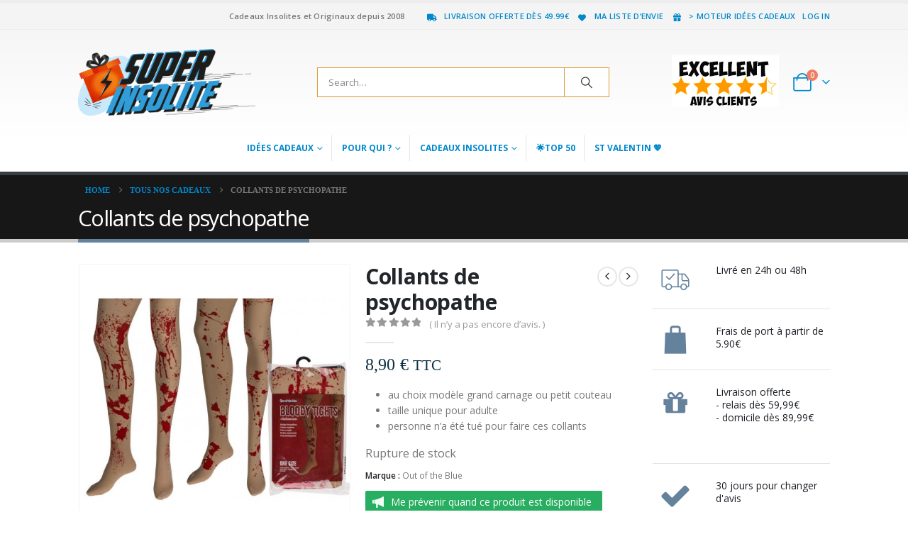

--- FILE ---
content_type: text/html; charset=UTF-8
request_url: https://www.super-insolite.com/cadeau/collants-avec-sang-psychopathe/
body_size: 64687
content:
	<!DOCTYPE html>
	<html  lang="fr-FR" prefix="og: http://ogp.me/ns# fb: http://ogp.me/ns/fb#">
	<head>
		<meta http-equiv="X-UA-Compatible" content="IE=edge" />
		<meta http-equiv="Content-Type" content="text/html; charset=UTF-8" />
		<meta name="viewport" content="width=device-width, initial-scale=1, minimum-scale=1" />

		<link rel="profile" href="https://gmpg.org/xfn/11" />
		<link rel="pingback" href="https://www.super-insolite.com/xmlrpc.php" />
						<script>document.documentElement.className = document.documentElement.className + ' yes-js js_active js'</script>
			<title>Collants de psychopathe - Super Insolite</title>
<link crossorigin data-rocket-preconnect href="https://s.kk-resources.com" rel="preconnect">
<link crossorigin data-rocket-preconnect href="https://connect.facebook.net" rel="preconnect">
<link crossorigin data-rocket-preconnect href="https://www.googletagmanager.com" rel="preconnect">
<link crossorigin data-rocket-preconnect href="https://metrics.aperodujeudi.com" rel="preconnect">
<link crossorigin data-rocket-preconnect href="https://wwwsuper-insolitecomrec.ziofix.net" rel="preconnect">
<link crossorigin data-rocket-preconnect href="https://fonts.googleapis.com" rel="preconnect">
<link crossorigin data-rocket-preconnect href="https://js.stripe.com" rel="preconnect"><link rel="preload" data-rocket-preload as="image" href="https://www.super-insolite.com/wp-content/uploads/2019/09/collant-chair-motif-eclaboussure-de-sang-640x640.jpg" fetchpriority="high">
	<style>img:is([sizes="auto" i], [sizes^="auto," i]) { contain-intrinsic-size: 3000px 1500px }</style>
	<meta name="description" content="au choix modèle grand carnage ou petit couteau taille unique pour adulte personne n&#039;a été tué pour faire ces collants">
<meta name="robots" content="index, follow, max-snippet:-1, max-image-preview:large, max-video-preview:-1">
<link rel="canonical" href="https://www.super-insolite.com/cadeau/collants-avec-sang-psychopathe/">
<meta property="og:url" content="https://www.super-insolite.com/cadeau/collants-avec-sang-psychopathe/">
<meta property="og:site_name" content="Super Insolite">
<meta property="og:locale" content="fr_FR">
<meta property="og:type" content="product">
<meta property="og:title" content="Collants de psychopathe - Super Insolite">
<meta property="og:description" content="au choix modèle grand carnage ou petit couteau taille unique pour adulte personne n&#039;a été tué pour faire ces collants">
<meta property="og:image" content="https://www.super-insolite.com/wp-content/uploads/2019/09/collant-chair-motif-eclaboussure-de-sang.jpg">
<meta property="og:image:secure_url" content="https://www.super-insolite.com/wp-content/uploads/2019/09/collant-chair-motif-eclaboussure-de-sang.jpg">
<meta property="og:image:width" content="800">
<meta property="og:image:height" content="800">
<meta property="og:image:alt" content="collant sang">
<meta property="fb:pages" content="">
<meta property="fb:admins" content="">
<meta property="fb:app_id" content="">
<meta name="twitter:card" content="summary">
<meta name="twitter:title" content="Collants de psychopathe - Super Insolite">
<meta name="twitter:description" content="au choix modèle grand carnage ou petit couteau taille unique pour adulte personne n&#039;a été tué pour faire ces collants">
<meta name="twitter:image" content="https://www.super-insolite.com/wp-content/uploads/2019/09/collant-chair-motif-eclaboussure-de-sang.jpg">

<link rel="alternate" type="application/rss+xml" title="Super Insolite &raquo; Flux" href="https://www.super-insolite.com/feed/" />
<link rel="alternate" type="application/rss+xml" title="Super Insolite &raquo; Flux des commentaires" href="https://www.super-insolite.com/comments/feed/" />
<link rel="alternate" type="application/rss+xml" title="Super Insolite &raquo; Collants de psychopathe Flux des commentaires" href="https://www.super-insolite.com/cadeau/collants-avec-sang-psychopathe/feed/" />
		<link rel="shortcut icon" href="//www.super-insolite.com/wp-content/uploads/2018/11/cadeau-seul.png" type="image/x-icon" />
				<link rel="apple-touch-icon" href="//wwwsuper-insolitecomrec.ziofix.net/wp-content/themes/porto/porto/images/logo/apple-touch-icon.png" />
				<link rel="apple-touch-icon" sizes="120x120" href="//wwwsuper-insolitecomrec.ziofix.net/wp-content/themes/porto/porto/images/logo/apple-touch-icon_120x120.png" />
				<link rel="apple-touch-icon" sizes="76x76" href="//wwwsuper-insolitecomrec.ziofix.net/wp-content/themes/porto/porto/images/logo/apple-touch-icon_76x76.png" />
				<link rel="apple-touch-icon" sizes="152x152" href="//wwwsuper-insolitecomrec.ziofix.net/wp-content/themes/porto/porto/images/logo/apple-touch-icon_152x152.png" />
			<meta name="twitter:card" content="summary_large_image">
	<meta property="twitter:title" content="Collants de psychopathe"/>
	<meta property="og:title" content="Collants de psychopathe"/>
	<meta property="og:type" content="website"/>
	<meta property="og:url" content="https://www.super-insolite.com/cadeau/collants-avec-sang-psychopathe/"/>
	<meta property="og:site_name" content="Super Insolite"/>
	<meta property="og:description" content="Les collants avec giclées de sang en détails Inutile de tuer quelqu'un pour avoir un look de tueur. Avec cette paire de collants insolites pour Halloween, vos jolies jambes seront maculées de (faux) sang, histoire de mettre l'ambiance. Vous pourrez toujours dire que ce sang…"/>

						<meta property="og:image" content="https://www.super-insolite.com/wp-content/uploads/2019/09/collant-chair-motif-eclaboussure-de-sang.jpg"/>
				<script>
window._wpemojiSettings = {"baseUrl":"https:\/\/s.w.org\/images\/core\/emoji\/16.0.1\/72x72\/","ext":".png","svgUrl":"https:\/\/s.w.org\/images\/core\/emoji\/16.0.1\/svg\/","svgExt":".svg","source":{"concatemoji":"https:\/\/www.super-insolite.com\/wp-includes\/js\/wp-emoji-release.min.js?ver=6.8.3"}};
/*! This file is auto-generated */
!function(s,n){var o,i,e;function c(e){try{var t={supportTests:e,timestamp:(new Date).valueOf()};sessionStorage.setItem(o,JSON.stringify(t))}catch(e){}}function p(e,t,n){e.clearRect(0,0,e.canvas.width,e.canvas.height),e.fillText(t,0,0);var t=new Uint32Array(e.getImageData(0,0,e.canvas.width,e.canvas.height).data),a=(e.clearRect(0,0,e.canvas.width,e.canvas.height),e.fillText(n,0,0),new Uint32Array(e.getImageData(0,0,e.canvas.width,e.canvas.height).data));return t.every(function(e,t){return e===a[t]})}function u(e,t){e.clearRect(0,0,e.canvas.width,e.canvas.height),e.fillText(t,0,0);for(var n=e.getImageData(16,16,1,1),a=0;a<n.data.length;a++)if(0!==n.data[a])return!1;return!0}function f(e,t,n,a){switch(t){case"flag":return n(e,"\ud83c\udff3\ufe0f\u200d\u26a7\ufe0f","\ud83c\udff3\ufe0f\u200b\u26a7\ufe0f")?!1:!n(e,"\ud83c\udde8\ud83c\uddf6","\ud83c\udde8\u200b\ud83c\uddf6")&&!n(e,"\ud83c\udff4\udb40\udc67\udb40\udc62\udb40\udc65\udb40\udc6e\udb40\udc67\udb40\udc7f","\ud83c\udff4\u200b\udb40\udc67\u200b\udb40\udc62\u200b\udb40\udc65\u200b\udb40\udc6e\u200b\udb40\udc67\u200b\udb40\udc7f");case"emoji":return!a(e,"\ud83e\udedf")}return!1}function g(e,t,n,a){var r="undefined"!=typeof WorkerGlobalScope&&self instanceof WorkerGlobalScope?new OffscreenCanvas(300,150):s.createElement("canvas"),o=r.getContext("2d",{willReadFrequently:!0}),i=(o.textBaseline="top",o.font="600 32px Arial",{});return e.forEach(function(e){i[e]=t(o,e,n,a)}),i}function t(e){var t=s.createElement("script");t.src=e,t.defer=!0,s.head.appendChild(t)}"undefined"!=typeof Promise&&(o="wpEmojiSettingsSupports",i=["flag","emoji"],n.supports={everything:!0,everythingExceptFlag:!0},e=new Promise(function(e){s.addEventListener("DOMContentLoaded",e,{once:!0})}),new Promise(function(t){var n=function(){try{var e=JSON.parse(sessionStorage.getItem(o));if("object"==typeof e&&"number"==typeof e.timestamp&&(new Date).valueOf()<e.timestamp+604800&&"object"==typeof e.supportTests)return e.supportTests}catch(e){}return null}();if(!n){if("undefined"!=typeof Worker&&"undefined"!=typeof OffscreenCanvas&&"undefined"!=typeof URL&&URL.createObjectURL&&"undefined"!=typeof Blob)try{var e="postMessage("+g.toString()+"("+[JSON.stringify(i),f.toString(),p.toString(),u.toString()].join(",")+"));",a=new Blob([e],{type:"text/javascript"}),r=new Worker(URL.createObjectURL(a),{name:"wpTestEmojiSupports"});return void(r.onmessage=function(e){c(n=e.data),r.terminate(),t(n)})}catch(e){}c(n=g(i,f,p,u))}t(n)}).then(function(e){for(var t in e)n.supports[t]=e[t],n.supports.everything=n.supports.everything&&n.supports[t],"flag"!==t&&(n.supports.everythingExceptFlag=n.supports.everythingExceptFlag&&n.supports[t]);n.supports.everythingExceptFlag=n.supports.everythingExceptFlag&&!n.supports.flag,n.DOMReady=!1,n.readyCallback=function(){n.DOMReady=!0}}).then(function(){return e}).then(function(){var e;n.supports.everything||(n.readyCallback(),(e=n.source||{}).concatemoji?t(e.concatemoji):e.wpemoji&&e.twemoji&&(t(e.twemoji),t(e.wpemoji)))}))}((window,document),window._wpemojiSettings);
</script>
<style id='wp-emoji-styles-inline-css'>

	img.wp-smiley, img.emoji {
		display: inline !important;
		border: none !important;
		box-shadow: none !important;
		height: 1em !important;
		width: 1em !important;
		margin: 0 0.07em !important;
		vertical-align: -0.1em !important;
		background: none !important;
		padding: 0 !important;
	}
</style>
<link rel='stylesheet' id='wp-block-library-css' href='https://www.super-insolite.com/wp-includes/css/dist/block-library/style.min.css?ver=6.8.3' media='all' />
<style id='wp-block-library-theme-inline-css'>
.wp-block-audio :where(figcaption){color:#555;font-size:13px;text-align:center}.is-dark-theme .wp-block-audio :where(figcaption){color:#ffffffa6}.wp-block-audio{margin:0 0 1em}.wp-block-code{border:1px solid #ccc;border-radius:4px;font-family:Menlo,Consolas,monaco,monospace;padding:.8em 1em}.wp-block-embed :where(figcaption){color:#555;font-size:13px;text-align:center}.is-dark-theme .wp-block-embed :where(figcaption){color:#ffffffa6}.wp-block-embed{margin:0 0 1em}.blocks-gallery-caption{color:#555;font-size:13px;text-align:center}.is-dark-theme .blocks-gallery-caption{color:#ffffffa6}:root :where(.wp-block-image figcaption){color:#555;font-size:13px;text-align:center}.is-dark-theme :root :where(.wp-block-image figcaption){color:#ffffffa6}.wp-block-image{margin:0 0 1em}.wp-block-pullquote{border-bottom:4px solid;border-top:4px solid;color:currentColor;margin-bottom:1.75em}.wp-block-pullquote cite,.wp-block-pullquote footer,.wp-block-pullquote__citation{color:currentColor;font-size:.8125em;font-style:normal;text-transform:uppercase}.wp-block-quote{border-left:.25em solid;margin:0 0 1.75em;padding-left:1em}.wp-block-quote cite,.wp-block-quote footer{color:currentColor;font-size:.8125em;font-style:normal;position:relative}.wp-block-quote:where(.has-text-align-right){border-left:none;border-right:.25em solid;padding-left:0;padding-right:1em}.wp-block-quote:where(.has-text-align-center){border:none;padding-left:0}.wp-block-quote.is-large,.wp-block-quote.is-style-large,.wp-block-quote:where(.is-style-plain){border:none}.wp-block-search .wp-block-search__label{font-weight:700}.wp-block-search__button{border:1px solid #ccc;padding:.375em .625em}:where(.wp-block-group.has-background){padding:1.25em 2.375em}.wp-block-separator.has-css-opacity{opacity:.4}.wp-block-separator{border:none;border-bottom:2px solid;margin-left:auto;margin-right:auto}.wp-block-separator.has-alpha-channel-opacity{opacity:1}.wp-block-separator:not(.is-style-wide):not(.is-style-dots){width:100px}.wp-block-separator.has-background:not(.is-style-dots){border-bottom:none;height:1px}.wp-block-separator.has-background:not(.is-style-wide):not(.is-style-dots){height:2px}.wp-block-table{margin:0 0 1em}.wp-block-table td,.wp-block-table th{word-break:normal}.wp-block-table :where(figcaption){color:#555;font-size:13px;text-align:center}.is-dark-theme .wp-block-table :where(figcaption){color:#ffffffa6}.wp-block-video :where(figcaption){color:#555;font-size:13px;text-align:center}.is-dark-theme .wp-block-video :where(figcaption){color:#ffffffa6}.wp-block-video{margin:0 0 1em}:root :where(.wp-block-template-part.has-background){margin-bottom:0;margin-top:0;padding:1.25em 2.375em}
</style>
<style id='classic-theme-styles-inline-css'>
/*! This file is auto-generated */
.wp-block-button__link{color:#fff;background-color:#32373c;border-radius:9999px;box-shadow:none;text-decoration:none;padding:calc(.667em + 2px) calc(1.333em + 2px);font-size:1.125em}.wp-block-file__button{background:#32373c;color:#fff;text-decoration:none}
</style>
<link data-minify="1" rel='stylesheet' id='jquery-selectBox-css' href='https://www.super-insolite.com/wp-content/cache/min/1/wp-content/plugins/yith-woocommerce-wishlist/assets/css/jquery.selectBox.css?ver=1760172649' media='all' />
<link data-minify="1" rel='stylesheet' id='woocommerce_prettyPhoto_css-css' href='https://www.super-insolite.com/wp-content/cache/min/1/wp-content/plugins/woocommerce/assets/css/prettyPhoto.css?ver=1760172649' media='all' />
<link data-minify="1" rel='stylesheet' id='yith-wcwl-main-css' href='https://www.super-insolite.com/wp-content/cache/min/1/wp-content/plugins/yith-woocommerce-wishlist/assets/css/style.css?ver=1760172649' media='all' />
<style id='yith-wcwl-main-inline-css'>
 :root { --add-to-wishlist-icon-color: #222529; --added-to-wishlist-icon-color: #e27c7c; --rounded-corners-radius: 16px; --add-to-cart-rounded-corners-radius: 16px; --feedback-duration: 3s } 
 :root { --add-to-wishlist-icon-color: #222529; --added-to-wishlist-icon-color: #e27c7c; --rounded-corners-radius: 16px; --add-to-cart-rounded-corners-radius: 16px; --feedback-duration: 3s } 
</style>
<style id='global-styles-inline-css'>
:root{--wp--preset--aspect-ratio--square: 1;--wp--preset--aspect-ratio--4-3: 4/3;--wp--preset--aspect-ratio--3-4: 3/4;--wp--preset--aspect-ratio--3-2: 3/2;--wp--preset--aspect-ratio--2-3: 2/3;--wp--preset--aspect-ratio--16-9: 16/9;--wp--preset--aspect-ratio--9-16: 9/16;--wp--preset--color--black: #000000;--wp--preset--color--cyan-bluish-gray: #abb8c3;--wp--preset--color--white: #ffffff;--wp--preset--color--pale-pink: #f78da7;--wp--preset--color--vivid-red: #cf2e2e;--wp--preset--color--luminous-vivid-orange: #ff6900;--wp--preset--color--luminous-vivid-amber: #fcb900;--wp--preset--color--light-green-cyan: #7bdcb5;--wp--preset--color--vivid-green-cyan: #00d084;--wp--preset--color--pale-cyan-blue: #8ed1fc;--wp--preset--color--vivid-cyan-blue: #0693e3;--wp--preset--color--vivid-purple: #9b51e0;--wp--preset--color--primary: var(--porto-primary-color);--wp--preset--color--secondary: var(--porto-secondary-color);--wp--preset--color--tertiary: var(--porto-tertiary-color);--wp--preset--color--quaternary: var(--porto-quaternary-color);--wp--preset--color--dark: var(--porto-dark-color);--wp--preset--color--light: var(--porto-light-color);--wp--preset--color--primary-hover: var(--porto-primary-light-5);--wp--preset--gradient--vivid-cyan-blue-to-vivid-purple: linear-gradient(135deg,rgba(6,147,227,1) 0%,rgb(155,81,224) 100%);--wp--preset--gradient--light-green-cyan-to-vivid-green-cyan: linear-gradient(135deg,rgb(122,220,180) 0%,rgb(0,208,130) 100%);--wp--preset--gradient--luminous-vivid-amber-to-luminous-vivid-orange: linear-gradient(135deg,rgba(252,185,0,1) 0%,rgba(255,105,0,1) 100%);--wp--preset--gradient--luminous-vivid-orange-to-vivid-red: linear-gradient(135deg,rgba(255,105,0,1) 0%,rgb(207,46,46) 100%);--wp--preset--gradient--very-light-gray-to-cyan-bluish-gray: linear-gradient(135deg,rgb(238,238,238) 0%,rgb(169,184,195) 100%);--wp--preset--gradient--cool-to-warm-spectrum: linear-gradient(135deg,rgb(74,234,220) 0%,rgb(151,120,209) 20%,rgb(207,42,186) 40%,rgb(238,44,130) 60%,rgb(251,105,98) 80%,rgb(254,248,76) 100%);--wp--preset--gradient--blush-light-purple: linear-gradient(135deg,rgb(255,206,236) 0%,rgb(152,150,240) 100%);--wp--preset--gradient--blush-bordeaux: linear-gradient(135deg,rgb(254,205,165) 0%,rgb(254,45,45) 50%,rgb(107,0,62) 100%);--wp--preset--gradient--luminous-dusk: linear-gradient(135deg,rgb(255,203,112) 0%,rgb(199,81,192) 50%,rgb(65,88,208) 100%);--wp--preset--gradient--pale-ocean: linear-gradient(135deg,rgb(255,245,203) 0%,rgb(182,227,212) 50%,rgb(51,167,181) 100%);--wp--preset--gradient--electric-grass: linear-gradient(135deg,rgb(202,248,128) 0%,rgb(113,206,126) 100%);--wp--preset--gradient--midnight: linear-gradient(135deg,rgb(2,3,129) 0%,rgb(40,116,252) 100%);--wp--preset--font-size--small: 13px;--wp--preset--font-size--medium: 20px;--wp--preset--font-size--large: 36px;--wp--preset--font-size--x-large: 42px;--wp--preset--spacing--20: 0.44rem;--wp--preset--spacing--30: 0.67rem;--wp--preset--spacing--40: 1rem;--wp--preset--spacing--50: 1.5rem;--wp--preset--spacing--60: 2.25rem;--wp--preset--spacing--70: 3.38rem;--wp--preset--spacing--80: 5.06rem;--wp--preset--shadow--natural: 6px 6px 9px rgba(0, 0, 0, 0.2);--wp--preset--shadow--deep: 12px 12px 50px rgba(0, 0, 0, 0.4);--wp--preset--shadow--sharp: 6px 6px 0px rgba(0, 0, 0, 0.2);--wp--preset--shadow--outlined: 6px 6px 0px -3px rgba(255, 255, 255, 1), 6px 6px rgba(0, 0, 0, 1);--wp--preset--shadow--crisp: 6px 6px 0px rgba(0, 0, 0, 1);}:where(.is-layout-flex){gap: 0.5em;}:where(.is-layout-grid){gap: 0.5em;}body .is-layout-flex{display: flex;}.is-layout-flex{flex-wrap: wrap;align-items: center;}.is-layout-flex > :is(*, div){margin: 0;}body .is-layout-grid{display: grid;}.is-layout-grid > :is(*, div){margin: 0;}:where(.wp-block-columns.is-layout-flex){gap: 2em;}:where(.wp-block-columns.is-layout-grid){gap: 2em;}:where(.wp-block-post-template.is-layout-flex){gap: 1.25em;}:where(.wp-block-post-template.is-layout-grid){gap: 1.25em;}.has-black-color{color: var(--wp--preset--color--black) !important;}.has-cyan-bluish-gray-color{color: var(--wp--preset--color--cyan-bluish-gray) !important;}.has-white-color{color: var(--wp--preset--color--white) !important;}.has-pale-pink-color{color: var(--wp--preset--color--pale-pink) !important;}.has-vivid-red-color{color: var(--wp--preset--color--vivid-red) !important;}.has-luminous-vivid-orange-color{color: var(--wp--preset--color--luminous-vivid-orange) !important;}.has-luminous-vivid-amber-color{color: var(--wp--preset--color--luminous-vivid-amber) !important;}.has-light-green-cyan-color{color: var(--wp--preset--color--light-green-cyan) !important;}.has-vivid-green-cyan-color{color: var(--wp--preset--color--vivid-green-cyan) !important;}.has-pale-cyan-blue-color{color: var(--wp--preset--color--pale-cyan-blue) !important;}.has-vivid-cyan-blue-color{color: var(--wp--preset--color--vivid-cyan-blue) !important;}.has-vivid-purple-color{color: var(--wp--preset--color--vivid-purple) !important;}.has-black-background-color{background-color: var(--wp--preset--color--black) !important;}.has-cyan-bluish-gray-background-color{background-color: var(--wp--preset--color--cyan-bluish-gray) !important;}.has-white-background-color{background-color: var(--wp--preset--color--white) !important;}.has-pale-pink-background-color{background-color: var(--wp--preset--color--pale-pink) !important;}.has-vivid-red-background-color{background-color: var(--wp--preset--color--vivid-red) !important;}.has-luminous-vivid-orange-background-color{background-color: var(--wp--preset--color--luminous-vivid-orange) !important;}.has-luminous-vivid-amber-background-color{background-color: var(--wp--preset--color--luminous-vivid-amber) !important;}.has-light-green-cyan-background-color{background-color: var(--wp--preset--color--light-green-cyan) !important;}.has-vivid-green-cyan-background-color{background-color: var(--wp--preset--color--vivid-green-cyan) !important;}.has-pale-cyan-blue-background-color{background-color: var(--wp--preset--color--pale-cyan-blue) !important;}.has-vivid-cyan-blue-background-color{background-color: var(--wp--preset--color--vivid-cyan-blue) !important;}.has-vivid-purple-background-color{background-color: var(--wp--preset--color--vivid-purple) !important;}.has-black-border-color{border-color: var(--wp--preset--color--black) !important;}.has-cyan-bluish-gray-border-color{border-color: var(--wp--preset--color--cyan-bluish-gray) !important;}.has-white-border-color{border-color: var(--wp--preset--color--white) !important;}.has-pale-pink-border-color{border-color: var(--wp--preset--color--pale-pink) !important;}.has-vivid-red-border-color{border-color: var(--wp--preset--color--vivid-red) !important;}.has-luminous-vivid-orange-border-color{border-color: var(--wp--preset--color--luminous-vivid-orange) !important;}.has-luminous-vivid-amber-border-color{border-color: var(--wp--preset--color--luminous-vivid-amber) !important;}.has-light-green-cyan-border-color{border-color: var(--wp--preset--color--light-green-cyan) !important;}.has-vivid-green-cyan-border-color{border-color: var(--wp--preset--color--vivid-green-cyan) !important;}.has-pale-cyan-blue-border-color{border-color: var(--wp--preset--color--pale-cyan-blue) !important;}.has-vivid-cyan-blue-border-color{border-color: var(--wp--preset--color--vivid-cyan-blue) !important;}.has-vivid-purple-border-color{border-color: var(--wp--preset--color--vivid-purple) !important;}.has-vivid-cyan-blue-to-vivid-purple-gradient-background{background: var(--wp--preset--gradient--vivid-cyan-blue-to-vivid-purple) !important;}.has-light-green-cyan-to-vivid-green-cyan-gradient-background{background: var(--wp--preset--gradient--light-green-cyan-to-vivid-green-cyan) !important;}.has-luminous-vivid-amber-to-luminous-vivid-orange-gradient-background{background: var(--wp--preset--gradient--luminous-vivid-amber-to-luminous-vivid-orange) !important;}.has-luminous-vivid-orange-to-vivid-red-gradient-background{background: var(--wp--preset--gradient--luminous-vivid-orange-to-vivid-red) !important;}.has-very-light-gray-to-cyan-bluish-gray-gradient-background{background: var(--wp--preset--gradient--very-light-gray-to-cyan-bluish-gray) !important;}.has-cool-to-warm-spectrum-gradient-background{background: var(--wp--preset--gradient--cool-to-warm-spectrum) !important;}.has-blush-light-purple-gradient-background{background: var(--wp--preset--gradient--blush-light-purple) !important;}.has-blush-bordeaux-gradient-background{background: var(--wp--preset--gradient--blush-bordeaux) !important;}.has-luminous-dusk-gradient-background{background: var(--wp--preset--gradient--luminous-dusk) !important;}.has-pale-ocean-gradient-background{background: var(--wp--preset--gradient--pale-ocean) !important;}.has-electric-grass-gradient-background{background: var(--wp--preset--gradient--electric-grass) !important;}.has-midnight-gradient-background{background: var(--wp--preset--gradient--midnight) !important;}.has-small-font-size{font-size: var(--wp--preset--font-size--small) !important;}.has-medium-font-size{font-size: var(--wp--preset--font-size--medium) !important;}.has-large-font-size{font-size: var(--wp--preset--font-size--large) !important;}.has-x-large-font-size{font-size: var(--wp--preset--font-size--x-large) !important;}
:where(.wp-block-post-template.is-layout-flex){gap: 1.25em;}:where(.wp-block-post-template.is-layout-grid){gap: 1.25em;}
:where(.wp-block-columns.is-layout-flex){gap: 2em;}:where(.wp-block-columns.is-layout-grid){gap: 2em;}
:root :where(.wp-block-pullquote){font-size: 1.5em;line-height: 1.6;}
</style>
<link data-minify="1" rel='stylesheet' id='collapscore-css-css' href='https://www.super-insolite.com/wp-content/cache/min/1/wp-content/plugins/jquery-collapse-o-matic/css/core_style.css?ver=1760172649' media='all' />
<link data-minify="1" rel='stylesheet' id='collapseomatic-css-css' href='https://www.super-insolite.com/wp-content/cache/min/1/wp-content/plugins/jquery-collapse-o-matic/css/light_style.css?ver=1760172649' media='all' />
<link data-minify="1" rel='stylesheet' id='sr7css-css' href='https://www.super-insolite.com/wp-content/cache/min/1/wp-content/plugins/revslider/public/css/sr7.css?ver=1760172649' media='all' />
<link data-minify="1" rel='stylesheet' id='widgetopts-styles-css' href='https://www.super-insolite.com/wp-content/cache/min/1/wp-content/plugins/widget-options/assets/css/widget-options.css?ver=1760172649' media='all' />
<link rel='stylesheet' id='photoswipe-css' href='https://www.super-insolite.com/wp-content/plugins/woocommerce/assets/css/photoswipe/photoswipe.min.css?ver=10.2.2' media='all' />
<link rel='stylesheet' id='photoswipe-default-skin-css' href='https://www.super-insolite.com/wp-content/plugins/woocommerce/assets/css/photoswipe/default-skin/default-skin.min.css?ver=10.2.2' media='all' />
<style id='woocommerce-inline-inline-css'>
.woocommerce form .form-row .required { visibility: visible; }
</style>
<link data-minify="1" rel='stylesheet' id='brands-styles-css' href='https://www.super-insolite.com/wp-content/cache/min/1/wp-content/plugins/woocommerce/assets/css/brands.css?ver=1760172649' media='all' />
<link data-minify="1" rel='stylesheet' id='yith-wfbt-style-css' href='https://www.super-insolite.com/wp-content/cache/min/1/wp-content/plugins/yith-woocommerce-frequently-bought-together-premium/assets/css/yith-wfbt.css?ver=1760172649' media='all' />
<style id='yith-wfbt-style-inline-css'>

                .yith-wfbt-submit-block .yith-wfbt-submit-button{background: #73cf11 !important;color: #ffffff !important;border-color: #73cf11 !important;}
                .yith-wfbt-submit-block .yith-wfbt-submit-button:hover{background: #4bab4f !important;color: #ffffff !important;border-color: #4bab4f !important;}
                .yith-wfbt-form{background: #ffffff;}
</style>
<link data-minify="1" rel='stylesheet' id='porto-fs-progress-bar-css' href='https://www.super-insolite.com/wp-content/cache/min/1/wp-content/themes/porto/inc/lib/woocommerce-shipping-progress-bar/shipping-progress-bar.css?ver=1760172649' media='all' />
<link data-minify="1" rel='stylesheet' id='porto-css-vars-css' href='https://www.super-insolite.com/wp-content/cache/min/1/wp-content/uploads/porto_styles/theme_css_vars.css?ver=1760172649' media='all' />
<link data-minify="1" rel='stylesheet' id='js_composer_front-css' href='https://www.super-insolite.com/wp-content/cache/min/1/wp-content/uploads/porto_styles/js_composer.css?ver=1760172649' media='all' />
<link data-minify="1" rel='stylesheet' id='bootstrap-css' href='https://www.super-insolite.com/wp-content/cache/min/1/wp-content/uploads/porto_styles/bootstrap.css?ver=1760172649' media='all' />
<link data-minify="1" rel='stylesheet' id='porto-plugins-css' href='https://www.super-insolite.com/wp-content/cache/min/1/wp-content/themes/porto/css/plugins.css?ver=1760172649' media='all' />
<link data-minify="1" rel='stylesheet' id='porto-theme-css' href='https://www.super-insolite.com/wp-content/cache/min/1/wp-content/themes/porto/css/theme.css?ver=1760172649' media='all' />
<link data-minify="1" rel='stylesheet' id='porto-animate-css' href='https://www.super-insolite.com/wp-content/cache/min/1/wp-content/themes/porto/css/part/animate.css?ver=1760172649' media='all' />
<link data-minify="1" rel='stylesheet' id='porto-widget-contact-info-css' href='https://www.super-insolite.com/wp-content/cache/min/1/wp-content/themes/porto/css/part/widget-contact-info.css?ver=1760172649' media='all' />
<link data-minify="1" rel='stylesheet' id='porto-widget-text-css' href='https://www.super-insolite.com/wp-content/cache/min/1/wp-content/themes/porto/css/part/widget-text.css?ver=1760172649' media='all' />
<link data-minify="1" rel='stylesheet' id='porto-widget-follow-us-css' href='https://www.super-insolite.com/wp-content/cache/min/1/wp-content/themes/porto/css/part/widget-follow-us.css?ver=1760172649' media='all' />
<link data-minify="1" rel='stylesheet' id='porto-blog-legacy-css' href='https://www.super-insolite.com/wp-content/cache/min/1/wp-content/themes/porto/css/part/blog-legacy.css?ver=1760172649' media='all' />
<link data-minify="1" rel='stylesheet' id='porto-header-shop-css' href='https://www.super-insolite.com/wp-content/cache/min/1/wp-content/themes/porto/css/part/header-shop.css?ver=1760172649' media='all' />
<link data-minify="1" rel='stylesheet' id='porto-header-legacy-css' href='https://www.super-insolite.com/wp-content/cache/min/1/wp-content/themes/porto/css/part/header-legacy.css?ver=1760172649' media='all' />
<link data-minify="1" rel='stylesheet' id='porto-footer-legacy-css' href='https://www.super-insolite.com/wp-content/cache/min/1/wp-content/themes/porto/css/part/footer-legacy.css?ver=1760172649' media='all' />
<link data-minify="1" rel='stylesheet' id='porto-side-nav-panel-css' href='https://www.super-insolite.com/wp-content/cache/min/1/wp-content/themes/porto/css/part/side-nav-panel.css?ver=1760172649' media='all' />
<link data-minify="1" rel='stylesheet' id='porto-footer-ribbon-css' href='https://www.super-insolite.com/wp-content/cache/min/1/wp-content/themes/porto/css/part/footer-ribbon.css?ver=1760172649' media='all' />
<link data-minify="1" rel='stylesheet' id='porto-revslider-css' href='https://www.super-insolite.com/wp-content/cache/min/1/wp-content/themes/porto/css/part/revslider.css?ver=1760172649' media='all' />
<link data-minify="1" rel='stylesheet' id='porto-sitemap-css' href='https://www.super-insolite.com/wp-content/cache/min/1/wp-content/themes/porto/css/part/sitemap.css?ver=1760172649' media='all' />
<link rel='stylesheet' id='porto-media-mobile-sidebar-css' href='https://www.super-insolite.com/wp-content/themes/porto/css/part/media-mobile-sidebar.css?ver=7.6.2' media='(max-width:991px)' />
<link data-minify="1" rel='stylesheet' id='porto-shortcodes-css' href='https://www.super-insolite.com/wp-content/cache/min/1/wp-content/uploads/porto_styles/shortcodes.css?ver=1760172649' media='all' />
<link data-minify="1" rel='stylesheet' id='porto-theme-shop-css' href='https://www.super-insolite.com/wp-content/cache/min/1/wp-content/themes/porto/css/theme_shop.css?ver=1760172649' media='all' />
<link data-minify="1" rel='stylesheet' id='porto-only-product-css' href='https://www.super-insolite.com/wp-content/cache/min/1/wp-content/themes/porto/css/part/only-product.css?ver=1760172659' media='all' />
<link data-minify="1" rel='stylesheet' id='porto-shop-legacy-css' href='https://www.super-insolite.com/wp-content/cache/min/1/wp-content/themes/porto/css/part/shop-legacy.css?ver=1760172649' media='all' />
<link data-minify="1" rel='stylesheet' id='porto-shop-sidebar-base-css' href='https://www.super-insolite.com/wp-content/cache/min/1/wp-content/themes/porto/css/part/shop-sidebar-base.css?ver=1760172659' media='all' />
<link data-minify="1" rel='stylesheet' id='porto-shop-fbt-css' href='https://www.super-insolite.com/wp-content/cache/min/1/wp-content/themes/porto/css/theme/shop/other/fbt.css?ver=1760172649' media='all' />
<link data-minify="1" rel='stylesheet' id='porto-theme-wpb-css' href='https://www.super-insolite.com/wp-content/cache/min/1/wp-content/themes/porto/css/theme_wpb.css?ver=1760172649' media='all' />
<link data-minify="1" rel='stylesheet' id='porto-dynamic-style-css' href='https://www.super-insolite.com/wp-content/cache/min/1/wp-content/uploads/porto_styles/dynamic_style.css?ver=1760172649' media='all' />
<link data-minify="1" rel='stylesheet' id='porto-type-builder-css' href='https://www.super-insolite.com/wp-content/cache/min/1/wp-content/plugins/porto-functionality/builders/assets/type-builder.css?ver=1760172649' media='all' />
<link data-minify="1" rel='stylesheet' id='porto-account-login-style-css' href='https://www.super-insolite.com/wp-content/cache/min/1/wp-content/themes/porto/css/theme/shop/login-style/account-login.css?ver=1760172649' media='all' />
<link data-minify="1" rel='stylesheet' id='porto-theme-woopage-css' href='https://www.super-insolite.com/wp-content/cache/min/1/wp-content/themes/porto/css/theme/shop/other/woopage.css?ver=1760172649' media='all' />
<link data-minify="1" rel='stylesheet' id='porto-style-css' href='https://www.super-insolite.com/wp-content/cache/min/1/wp-content/themes/porto/style.css?ver=1760172649' media='all' />
<style id='porto-style-inline-css'>
.side-header-narrow-bar-logo{max-width:250px}#header,.sticky-header .header-main.sticky{border-top:5px solid #ededed}@media (min-width:992px){}.page-top .page-title-wrap{line-height:0}.page-top .page-title:not(.b-none):after{content:'';position:absolute;width:100%;left:0;border-bottom:5px solid var(--porto-primary-color);bottom:-17px}.product-images .img-thumbnail .inner,.product-images .img-thumbnail .inner img{-webkit-transform:none;transform:none}.sticky-product{position:fixed;top:0;left:0;width:100%;z-index:1001;background-color:#fff;box-shadow:0 3px 5px rgba(0,0,0,0.08);padding:15px 0}.sticky-product.pos-bottom{top:auto;bottom:var(--porto-icon-menus-mobile,0);box-shadow:0 -3px 5px rgba(0,0,0,0.08)}.sticky-product .container{display:-ms-flexbox;display:flex;-ms-flex-align:center;align-items:center;-ms-flex-wrap:wrap;flex-wrap:wrap}.sticky-product .sticky-image{max-width:60px;margin-right:15px}.sticky-product .add-to-cart{-ms-flex:1;flex:1;text-align:right;margin-top:5px}.sticky-product .product-name{font-size:16px;font-weight:600;line-height:inherit;margin-bottom:0}.sticky-product .sticky-detail{line-height:1.5;display:-ms-flexbox;display:flex}.sticky-product .star-rating{margin:5px 15px;font-size:1em}.sticky-product .availability{padding-top:2px}.sticky-product .sticky-detail .price{font-family:Open Sans,Open Sans,sans-serif;font-weight:400;margin-bottom:0;font-size:1.3em;line-height:1.5}.sticky-product.pos-top:not(.hide){top:0;opacity:1;visibility:visible;transform:translate3d( 0,0,0 )}.sticky-product.pos-top.scroll-down{opacity:0 !important;visibility:hidden;transform:translate3d( 0,-100%,0 )}.sticky-product.sticky-ready{transition:left .3s,visibility 0.3s,opacity 0.3s,transform 0.3s,top 0.3s ease}.sticky-product .quantity.extra-type{display:none}@media (min-width:992px){body.single-product .sticky-product .container{padding-left:calc(var(--porto-grid-gutter-width) / 2);padding-right:calc(var(--porto-grid-gutter-width) / 2)}}.sticky-product .container{padding-left:var(--porto-fluid-spacing);padding-right:var(--porto-fluid-spacing)}@media (max-width:768px){.sticky-product .sticky-image,.sticky-product .sticky-detail,.sticky-product{display:none}.sticky-product.show-mobile{display:block;padding-top:10px;padding-bottom:10px}.sticky-product.show-mobile .add-to-cart{margin-top:0}.sticky-product.show-mobile .single_add_to_cart_button{margin:0;width:100%}}.widget-title,.widgettitle{font-family:Oswald}body.woocommerce .left-sidebar,body.woocommerce .right-sidebar,body.woocommerce .main-content{padding-top:30px}.single-product .product-summary-images{padding-top:22px}.page-top{padding-top:0;min-height:0}.product-layout-extended .product-summary-wrap .summary-before{margin-bottom:0}.single-product .product-layout-transparent{margin-top:-30px}#header .header-contact span{margin-top:-2px !important;display:inline-block;font-size:11px;font-weight:600;text-align:left;letter-spacing:0}#header .header-contact span b{font-size:18px;font-weight:700;display:block;line-height:15px;letter-spacing:0}#mini-cart .cart-items{background-color:#ed7e63}#mini-cart .cart-head:after{color:#606669}.breadcrumb,.page-top ul.breadcrumb>li a{font-family:Oswald;text-transform:uppercase;font-weight:bold;font-size:11px}@media (min-width:992px){#header .searchform input{width:348px}}.home-categories .slider-title{color:#fff;text-align:center}.home-categories .slider-title .inline-title{background:#65829d;padding-left:10px;padding-right:10px;position:relative;z-index:2}.home-categories .slider-title .line{border-bottom:1px solid #7e98b1;left:0 !important;width:100% !important}.home-categories .owl-carousel .owl-nav{top:50%;margin-top:-25px !important;width:100%}.home-categories .owl-carousel .owl-nav .owl-prev{left:-20px}.home-categories .owl-carousel .owl-nav .owl-next{right:-40px}.thumb-info-caption .thumb-info-caption-text,.testimonial.testimonial-style-4 blockquote p{font-size:14px;line-height:1.6em}.home .thumb-info-side-image{border:none}.testimonial.testimonial-style-4 blockquote{padding-left:45px;margin-left:55px;padding-top:5px}.testimonial.testimonial-style-4 blockquote:before,.testimonial.testimonial-style-4 blockquote:after{font-size:45px;color:#65829d}.porto-testimonial{position:relative}.testimonial.testimonial-style-4{padding-top:80px}.testimonial.testimonial-style-4 .testimonial-author{position:absolute;top:0;left:0;margin:0}.testimonial .testimonial-author span{white-space:nowrap}.testimonial .testimonial-author .testimonial-author-thumbnail{margin-right:20px}.home .post-carousel .post-item{position:relative}.home .post-carousel .post-item .post-image{float:left;width:45%;margin-right:20px;margin-bottom:20px;margin-top:0}.home .post-carousel .post-item .post-date{float:none;position:absolute;top:8px;left:8px;background:#65829d;color:#fff;font-family:Oswald;font-weight:400;text-transform:uppercase;padding:10px 0;width:44px}.home .post-carousel .post-item h4{padding-top:15px;font-size:18px;font-weight:600;line-height:1.4em}.home .post-carousel .post-item h4 a{color:inherit}.home .post-carousel .post-item .post-date > span{background:none;color:inherit;padding:0;line-height:1.1em;font-weight:inherit;letter-spacing:.05em}.home .post-carousel .post-item .post-date .day{font-size:18px}.home .post-carousel .post-item .post-date .month{font-size:13px}.home .post-carousel .btn{border:none;background:#e1e6ea;font-family:Oswald;font-size:12px;text-transform:uppercase;padding:8px 16px}.thumb-info .thumb-info-wrap{position:absolute;left:0;top:0;width:100%;height:100%;display:-webkit-flex;display:-moz-flex;display:-ms-flexbox;display:flex;-webkit-align-items:center;-moz-align-items:center;-ms-flex-align:center;align-items:center}.thumb-info .thumb-info-type{padding:0;margin:0;background:none;text-transform:uppercase;opacity:0.5}.thumb-info .thumb-info-title{position:static;padding:0;margin-left:30px;background:none !important}ul.products li.product-category .thumb-info h3{font-family:Oswald;letter-spacing:.1em;font-size:20px}.porto-just-arrived-products .add-links-wrap{display:none}.products-slider.show-nav-title .owl-nav{margin-top:-41px}.owl-carousel.show-nav-title .owl-nav [class*="owl-"]{font-size:14px;color:#738ca5}.owl-carousel.show-nav-title .owl-nav .owl-prev{left:-40px}.owl-carousel.show-nav-title .owl-nav [class*="owl-"]:hover{color:#363636;font-size:14px}.owl-carousel .owl-nav [class*="owl-"]{background:none !important;border:none !important;text-shadow:none}.owl-carousel .owl-nav .owl-prev:before{content:"\e829"}.owl-carousel .owl-nav .owl-next:before{content:"\e828"}.porto-owl-nav-lg .owl-nav [class*="owl-"]{font-size:22px !important;color:#d8d8d8 !important}ul.products li.product-col h3{margin-bottom:12px}ul.products li.product-col .rating-wrap{margin-bottom:5px;margin-top:20px}ul.products li.product-col .price{margin-bottom:18px}.add-links .add_to_cart_button,.add-links .add_to_cart_read_more,.add-links .quickview,.yith-wcwl-add-to-wishlist a,.yith-wcwl-add-to-wishlist span{border:none;background-color:#e1e6ea;color:#3b424b}.add-links .add_to_cart_button:hover,.add-links .add_to_cart_read_more:hover,.add-links .add_to_cart_button:active,.add-links .add_to_cart_read_more:active,.add-links .add_to_cart_button:focus,.add-links .add_to_cart_read_more:focus{background-color:#65829d;color:#fff}.add-links .add_to_cart_button{padding:0 2em}ul.products li.product-col:hover .add-links .add_to_cart_button{padding:0 .7143em}.add-links .add_to_cart_button:before{display:none}ul.products li.product-col:hover .add-links .add_to_cart_button:before{display:inline-block}.star-rating span:before{color:#575f68}.single-product .product-summary-wrap .price,ul.products .price,ul.product_list_widget li .product-details .amount,.widget ul.product_list_widget li .product-details .amount{font-family:'Oswald';font-weight:500;letter-spacing:.005em;color:#0e2f40}.product-layout-wide_grid .product-summary-wrap{margin-top:0}.section-title,.slider-title,.widget .widgettitle,.widget .widget-title,.widget .widgettitle a,.widget .widget-title a,.widget_calendar caption{color:#000}.sidebar-content{color:#000}body.woocommerce-page.archive .sidebar-content{border:none}body.woocommerce-page.archive .sidebar-content aside.widget{border-bottom:none;padding:0 0 20px 0}body.woocommerce-page.archive .sidebar-content .widget .widget-title{border-bottom:1px solid #dfdfdf;padding-bottom:10px}.widget_product_categories ul li > a,.widget_price_filter ul li > a,.widget_layered_nav ul li > a,.widget_layered_nav_filters ul li > a,.widget_rating_filter ul li > a,.widget_product_categories ol li > a,.widget_price_filter ol li > a,.widget_layered_nav ol li > a,.widget_layered_nav_filters ol li > a,.widget_rating_filter ol li > a{color:#000}.sidebar .product-categories li>a,.widget>div>ul,.widget>ul{font-weight:400;font-size:13px}.widget>div>ul li,.widget>ul li{line-height:1.8}.widget_product_categories .widget-title .toggle,.widget_price_filter .widget-title .toggle,.widget_layered_nav .widget-title .toggle,.widget_layered_nav_filters .widget-title .toggle,.widget_rating_filter .widget-title .toggle{margin-top:-1.2em}.sidebar-content .filter-item-list .filter-color{margin-bottom:10px;text-indent:35px;line-height:16px}.sidebar-content .filter-item-list{display:block}#footer{font-size:13px}#footer .row > div:last-child .widget{margin-top:0;margin-bottom:0}#footer h1,#footer h2,#footer h3,#footer h4,#footer h5,#footer h6,#footer .widgettitle,#footer .widget-title,#footer .contact-details strong{font-family:Oswald;font-weight:bold;letter-spacing:0;text-transform:uppercase}#footer .widgettitle,#footer .widget-title{font-size:16px}#footer .footer-main > .container:after{content:'';position:absolute;left:10px;bottom:0;width:calc(100% - 20px);border-bottom:1px solid #353a3e}#footer .widget_wysija_cont .wysija-input,#footer .widget_wysija_cont .wysija-submit{height:48px;background:none;border:1px solid #353a3e}#footer .widget_wysija_cont .wysija-submit{color:#fff;padding-left:20px;padding-right:20px}#footer .widget .widget_wysija{max-width:none}#footer .widget.contact-info .contact-details i{display:none}#footer .widget.contact-info .contact-details strong,#footer .widget.contact-info .contact-details span{line-height:20px;padding-left:0}.rtl #header .header-contact span{text-align:right}.rtl .owl-carousel.show-nav-title .owl-nav .owl-prev{left:auto;right:-40px}.rtl .owl-carousel .owl-nav .owl-prev:before{content:"\e828"}.rtl .owl-carousel .owl-nav .owl-next:before{content:"\e829"}.rtl .home-categories .slider-title .line{left:auto !important;right:0 !important}.rtl .home-categories .owl-carousel .owl-nav .owl-prev{right:-20px;left:auto}.rtl .home-categories .owl-carousel .owl-nav .owl-next{left:-40px;right:auto}.rtl .testimonial.testimonial-style-4 blockquote{padding-right:45px;margin-right:55px;padding-left:0;margin-left:0}.rtl .testimonial .testimonial-author .testimonial-author-thumbnail{margin-right:10px;margin-left:20px}.rtl .testimonial.testimonial-style-4 .testimonial-author{left:auto;right:0}.rtl.home .post-carousel .post-item .post-image{float:right;margin-right:0;margin-left:20px}.rtl.home .post-carousel .post-item .post-date{left:auto;right:8px}.rtl .thumb-info .thumb-info-title{margin-left:0;margin-right:30px}.rtl #footer .widget.contact-info .contact-details strong,.rtl #footer .widget.contact-info .contact-details span{padding-right:0}.yith-wacp-content .yith-wacp-related li.product.yith-wacp-related-product .product-price{font-size:6px}.yith-wacp-content .yith-wacp-related a.button.ajax_add_to_cart{display:inline-block;float:left;margin-right:10px}.yith-wacp-content .cart-info > div > span{float:none}.archive.tax-product_cat .archive-products .products-container .product-category .thumb-info-wrapper{background-color:#000}.archive.tax-product_cat .archive-products .products-container .product-category .thumb-info-wrapper img{opacity:0}.archive.tax-product_cat .archive-products .products-container .product-category .thumb-info-wrapper .thumb-info-type{display:none}.collapseomatic_content{display:none}.porto-control-label{color:#222 !important;font-size:15px !important;font-weight:700 !important}.woocommerce-checkout #payment .payment_method_stripe label[for=payment_method_stripe]{padding-left:0 !important}.woocommerce-checkout #payment .payment_method_stripe label[for=payment_method_stripe]::before{background-image:none !important;top:10px !important}.porto-radio .porto-control-label:after{left:5px !important;margin-top:-7px}.payment_methods .payment_method_paypal{background-image:none !important}.payment_methods .payment_method_paypal label{padding-left:0 !important}
</style>
<link data-minify="1" rel='stylesheet' id='porto-360-gallery-css' href='https://www.super-insolite.com/wp-content/cache/min/1/wp-content/themes/porto/inc/lib/threesixty/threesixty.css?ver=1760172659' media='all' />
<link data-minify="1" rel='stylesheet' id='styles-child-css' href='https://www.super-insolite.com/wp-content/cache/min/1/wp-content/themes/porto-child/style.css?ver=1760172649' media='all' />
<style id='rocket-lazyload-inline-css'>
.rll-youtube-player{position:relative;padding-bottom:56.23%;height:0;overflow:hidden;max-width:100%;}.rll-youtube-player:focus-within{outline: 2px solid currentColor;outline-offset: 5px;}.rll-youtube-player iframe{position:absolute;top:0;left:0;width:100%;height:100%;z-index:100;background:0 0}.rll-youtube-player img{bottom:0;display:block;left:0;margin:auto;max-width:100%;width:100%;position:absolute;right:0;top:0;border:none;height:auto;-webkit-transition:.4s all;-moz-transition:.4s all;transition:.4s all}.rll-youtube-player img:hover{-webkit-filter:brightness(75%)}.rll-youtube-player .play{height:100%;width:100%;left:0;top:0;position:absolute;background:url(https://www.super-insolite.com/wp-content/plugins/wp-rocket/assets/img/youtube.png) no-repeat center;background-color: transparent !important;cursor:pointer;border:none;}.wp-embed-responsive .wp-has-aspect-ratio .rll-youtube-player{position:absolute;padding-bottom:0;width:100%;height:100%;top:0;bottom:0;left:0;right:0}
</style>
<link data-minify="1" rel='stylesheet' id='stock-style-css' href='https://www.super-insolite.com/wp-content/cache/min/1/wp-content/plugins/in-stock-alert-for-woocommerce/frontend/assets/css/style.css?ver=1760172659' media='all' />
<script src="https://www.super-insolite.com/wp-includes/js/jquery/jquery.min.js?ver=3.7.1" id="jquery-core-js"></script>
<script src="https://www.super-insolite.com/wp-includes/js/jquery/jquery-migrate.min.js?ver=3.4.1" id="jquery-migrate-js"></script>
<script data-minify="1" src="https://www.super-insolite.com/wp-content/cache/min/1/wp-content/plugins/revslider/public/js/sr7.js?ver=1760172649" id="sr7-js" async data-wp-strategy="async"></script>
<script src="https://www.super-insolite.com/wp-content/plugins/woocommerce/assets/js/photoswipe/photoswipe.min.js?ver=4.1.1-wc.10.2.2" id="photoswipe-js" defer data-wp-strategy="defer"></script>
<script src="https://www.super-insolite.com/wp-content/plugins/woocommerce/assets/js/photoswipe/photoswipe-ui-default.min.js?ver=4.1.1-wc.10.2.2" id="photoswipe-ui-default-js" defer data-wp-strategy="defer"></script>
<script id="wc-single-product-js-extra">
var wc_single_product_params = {"i18n_required_rating_text":"Veuillez s\u00e9lectionner une note","i18n_rating_options":["1\u00a0\u00e9toile sur 5","2\u00a0\u00e9toiles sur 5","3\u00a0\u00e9toiles sur 5","4\u00a0\u00e9toiles sur 5","5\u00a0\u00e9toiles sur 5"],"i18n_product_gallery_trigger_text":"Voir la galerie d\u2019images en plein \u00e9cran","review_rating_required":"yes","flexslider":{"rtl":false,"animation":"slide","smoothHeight":true,"directionNav":false,"controlNav":"thumbnails","slideshow":false,"animationSpeed":500,"animationLoop":false,"allowOneSlide":false},"zoom_enabled":"","zoom_options":[],"photoswipe_enabled":"1","photoswipe_options":{"shareEl":false,"closeOnScroll":false,"history":false,"hideAnimationDuration":0,"showAnimationDuration":0},"flexslider_enabled":""};
</script>
<script src="https://www.super-insolite.com/wp-content/plugins/woocommerce/assets/js/frontend/single-product.min.js?ver=10.2.2" id="wc-single-product-js" defer data-wp-strategy="defer"></script>
<script src="https://www.super-insolite.com/wp-content/plugins/woocommerce/assets/js/jquery-blockui/jquery.blockUI.min.js?ver=2.7.0-wc.10.2.2" id="jquery-blockui-js" data-wp-strategy="defer"></script>
<script src="https://www.super-insolite.com/wp-content/plugins/woocommerce/assets/js/js-cookie/js.cookie.min.js?ver=2.1.4-wc.10.2.2" id="js-cookie-js" defer data-wp-strategy="defer"></script>
<script id="woocommerce-js-extra">
var woocommerce_params = {"ajax_url":"\/wp-admin\/admin-ajax.php","wc_ajax_url":"\/?wc-ajax=%%endpoint%%","i18n_password_show":"Afficher le mot de passe","i18n_password_hide":"Masquer le mot de passe"};
</script>
<script src="https://www.super-insolite.com/wp-content/plugins/woocommerce/assets/js/frontend/woocommerce.min.js?ver=10.2.2" id="woocommerce-js" defer data-wp-strategy="defer"></script>
<script id="wc-cart-fragments-js-extra">
var wc_cart_fragments_params = {"ajax_url":"\/wp-admin\/admin-ajax.php","wc_ajax_url":"\/?wc-ajax=%%endpoint%%","cart_hash_key":"wc_cart_hash_bd447250275e84bb9740d7fe392da2a7","fragment_name":"wc_fragments_bd447250275e84bb9740d7fe392da2a7","request_timeout":"15000"};
</script>
<script src="https://www.super-insolite.com/wp-content/plugins/woocommerce/assets/js/frontend/cart-fragments.min.js?ver=10.2.2" id="wc-cart-fragments-js" defer data-wp-strategy="defer"></script>
<script></script><link rel="https://api.w.org/" href="https://www.super-insolite.com/wp-json/" /><link rel="alternate" title="JSON" type="application/json" href="https://www.super-insolite.com/wp-json/wp/v2/product/78096" /><link rel="EditURI" type="application/rsd+xml" title="RSD" href="https://www.super-insolite.com/xmlrpc.php?rsd" />
<meta name="generator" content="WordPress 6.8.3" />
<meta name="generator" content="WooCommerce 10.2.2" />
<link rel='shortlink' href='https://www.super-insolite.com/?p=78096' />
<link rel="alternate" title="oEmbed (JSON)" type="application/json+oembed" href="https://www.super-insolite.com/wp-json/oembed/1.0/embed?url=https%3A%2F%2Fwww.super-insolite.com%2Fcadeau%2Fcollants-avec-sang-psychopathe%2F" />
<link rel="alternate" title="oEmbed (XML)" type="text/xml+oembed" href="https://www.super-insolite.com/wp-json/oembed/1.0/embed?url=https%3A%2F%2Fwww.super-insolite.com%2Fcadeau%2Fcollants-avec-sang-psychopathe%2F&#038;format=xml" />
<style>@media only screen and (max-width: 768px) {
            .product-image-slider {
                pointer-events: none;
            }
        }</style><!-- Matomo -->
<script>
  var _paq = window._paq = window._paq || [];
  /* tracker methods like "setCustomDimension" should be called before "trackPageView" */
  _paq.push(['trackPageView']);
  _paq.push(['enableLinkTracking']);
  (function() {
    var u="//metrics.aperodujeudi.com/";
    _paq.push(['setTrackerUrl', u+'matomo.php']);
    _paq.push(['setSiteId', '2']);
    var d=document, g=d.createElement('script'), s=d.getElementsByTagName('script')[0];
    g.async=true; g.src=u+'matomo.js'; s.parentNode.insertBefore(g,s);
  })();
</script>
<!-- End Matomo Code -->

<!-- Google Tag Manager -->
<script>(function(w,d,s,l,i){w[l]=w[l]||[];w[l].push({'gtm.start':
new Date().getTime(),event:'gtm.js'});var f=d.getElementsByTagName(s)[0],
j=d.createElement(s),dl=l!='dataLayer'?'&l='+l:'';j.async=true;j.src=
'https://www.googletagmanager.com/gtm.js?id='+i+dl;f.parentNode.insertBefore(j,f);
})(window,document,'script','dataLayer','GTM-KGKDKWV');</script>
<!-- End Google Tag Manager -->

<meta name="facebook-domain-verification" content="wzyaeij4mhrseb9ti3ou26odvb72l4" /><!-- Starting: Conversion Tracking for WooCommerce (https://wordpress.org/plugins/woocommerce-conversion-tracking/) -->
        <script>
            !function(f,b,e,v,n,t,s){if(f.fbq)return;n=f.fbq=function(){n.callMethod?
            n.callMethod.apply(n,arguments):n.queue.push(arguments)};if(!f._fbq)f._fbq=n;
            n.push=n;n.loaded=!0;n.version='2.0';n.queue=[];t=b.createElement(e);t.async=!0;
            t.src=v;s=b.getElementsByTagName(e)[0];s.parentNode.insertBefore(t,s)}(window,
            document,'script','https://connect.facebook.net/en_US/fbevents.js');

            fbq('init', '872191936209912', {});fbq('track', 'PageView', {});        </script>
                <script>
            (function (window, document) {
                if (window.wcfbq) return;
                window.wcfbq = (function () {
                    if (arguments.length > 0) {
                        var pixelId, trackType, contentObj;

                        if (typeof arguments[0] == 'string') pixelId = arguments[0];
                        if (typeof arguments[1] == 'string') trackType = arguments[1];
                        if (typeof arguments[2] == 'object') contentObj = arguments[2];

                        var params = [];
                        if (typeof pixelId === 'string' && pixelId.replace(/\s+/gi, '') != '' &&
                        typeof trackType === 'string' && trackType.replace(/\s+/gi, '')) {
                            params.push('id=' + encodeURIComponent(pixelId));
                            switch (trackType) {
                                case 'PageView':
                                case 'ViewContent':
                                case 'Search':
                                case 'AddToCart':
                                case 'InitiateCheckout':
                                case 'AddPaymentInfo':
                                case 'Lead':
                                case 'CompleteRegistration':
                                case 'Purchase':
                                case 'AddToWishlist':
                                    params.push('ev=' + encodeURIComponent(trackType));
                                    break;
                                default:
                                    return;
                            }

                            params.push('dl=' + encodeURIComponent(document.location.href));
                            if (document.referrer) params.push('rl=' + encodeURIComponent(document.referrer));
                            params.push('if=false');
                            params.push('ts=' + new Date().getTime());

                            if (typeof contentObj == 'object') {
                                for (var u in contentObj) {
                                    if (typeof contentObj[u] == 'object' && contentObj[u] instanceof Array) {
                                        if (contentObj[u].length > 0) {
                                            for (var y = 0; y < contentObj[u].length; y++) { contentObj[u][y] = (contentObj[u][y] + '').replace(/^\s+|\s+$/gi, '').replace(/\s+/gi, ' ').replace(/,/gi, '§'); }
                                            params.push('cd[' + u + ']=' + encodeURIComponent(contentObj[u].join(',').replace(/^/gi, '[\'').replace(/$/gi, '\']').replace(/,/gi, '\',\'').replace(/§/gi, '\,')));
                                        }
                                    }
                                    else if (typeof contentObj[u] == 'string')
                                        params.push('cd[' + u + ']=' + encodeURIComponent(contentObj[u]));
                                }
                            }

                            params.push('v=' + encodeURIComponent('2.7.19'));

                            var imgId = new Date().getTime();
                            var img = document.createElement('img');
                            img.id = 'fb_' + imgId, img.src = 'https://www.facebook.com/tr/?' + params.join('&'), img.width = 1, img.height = 1, img.style = 'display:none;';
                            document.body.appendChild(img);
                            window.setTimeout(function () { var t = document.getElementById('fb_' + imgId); t.parentElement.removeChild(t); }, 1000);
                        }
                    }
                });
            })(window, document);
        </script>
                <script type="text/javascript">
            jQuery(function($) {
                $(document).on('added_to_cart', function (event, fragments, dhash, button) {
                    var currencySymbol = $($(button.get()[0]).closest('.product')
                        .find('.woocommerce-Price-currencySymbol').get()[0]).text();

                    var price = $(button.get()[0]).closest('.product').find('.amount').text();
                    var originalPrice = price.split(currencySymbol).slice(-1).pop();

                    wcfbq('872191936209912', 'AddToCart', {
                        content_ids: [ $(button).data('product_id') ],
                        content_type: 'product',
                        value: originalPrice,
                        currency: 'EUR'
                    });
                });
            });
        </script>
        <!-- End: Conversion Tracking for WooCommerce Codes -->
		<script type="text/javascript" id="webfont-queue">
		WebFontConfig = {
			google: { families: [ 'Open+Sans:300,400,500,600,700,800:cyrillic,cyrillic-ext,greek,greek-ext,khmer,latin,latin-ext,vietnamese','Shadows+Into+Light:400,700','Playfair+Display:400,700' ] }
		};
		(function(d) {
			var wf = d.createElement('script'), s = d.scripts[d.scripts.length - 1];
			wf.src = 'https://www.super-insolite.com/wp-content/themes/porto/js/libs/webfont.js';
			wf.async = true;
			s.parentNode.insertBefore(wf, s);
		})(document);</script>
			<noscript><style>.woocommerce-product-gallery{ opacity: 1 !important; }</style></noscript>
	<meta name="generator" content="Powered by WPBakery Page Builder - drag and drop page builder for WordPress."/>
<link rel="preconnect" href="https://fonts.googleapis.com">
<link rel="preconnect" href="https://fonts.gstatic.com/" crossorigin>
<meta name="generator" content="Powered by Slider Revolution 6.7.38 - responsive, Mobile-Friendly Slider Plugin for WordPress with comfortable drag and drop interface." />
<script>
	window._tpt			??= {};
	window.SR7			??= {};
	_tpt.R				??= {};
	_tpt.R.fonts		??= {};
	_tpt.R.fonts.customFonts??= {};
	SR7.devMode			=  false;
	SR7.F 				??= {};
	SR7.G				??= {};
	SR7.LIB				??= {};
	SR7.E				??= {};
	SR7.E.gAddons		??= {};
	SR7.E.php 			??= {};
	SR7.E.nonce			= '4346937cbc';
	SR7.E.ajaxurl		= 'https://www.super-insolite.com/wp-admin/admin-ajax.php';
	SR7.E.resturl		= 'https://www.super-insolite.com/wp-json/';
	SR7.E.slug_path		= 'revslider/revslider.php';
	SR7.E.slug			= 'revslider';
	SR7.E.plugin_url	= 'https://www.super-insolite.com/wp-content/plugins/revslider/';
	SR7.E.wp_plugin_url = 'https://www.super-insolite.com/wp-content/plugins/';
	SR7.E.revision		= '6.7.38';
	SR7.E.fontBaseUrl	= '';
	SR7.G.breakPoints 	= [1240,1024,778,480];
	SR7.G.fSUVW 		= false;
	SR7.E.modules 		= ['module','page','slide','layer','draw','animate','srtools','canvas','defaults','carousel','navigation','media','modifiers','migration'];
	SR7.E.libs 			= ['WEBGL'];
	SR7.E.css 			= ['csslp','cssbtns','cssfilters','cssnav','cssmedia'];
	SR7.E.resources		= {};
	SR7.E.ytnc			= false;
	SR7.JSON			??= {};
/*! Slider Revolution 7.0 - Page Processor */
!function(){"use strict";window.SR7??={},window._tpt??={},SR7.version="Slider Revolution 6.7.16",_tpt.getMobileZoom=()=>_tpt.is_mobile?document.documentElement.clientWidth/window.innerWidth:1,_tpt.getWinDim=function(t){_tpt.screenHeightWithUrlBar??=window.innerHeight;let e=SR7.F?.modal?.visible&&SR7.M[SR7.F.module.getIdByAlias(SR7.F.modal.requested)];_tpt.scrollBar=window.innerWidth!==document.documentElement.clientWidth||e&&window.innerWidth!==e.c.module.clientWidth,_tpt.winW=_tpt.getMobileZoom()*window.innerWidth-(_tpt.scrollBar||"prepare"==t?_tpt.scrollBarW??_tpt.mesureScrollBar():0),_tpt.winH=_tpt.getMobileZoom()*window.innerHeight,_tpt.winWAll=document.documentElement.clientWidth},_tpt.getResponsiveLevel=function(t,e){return SR7.G.fSUVW?_tpt.closestGE(t,window.innerWidth):_tpt.closestGE(t,_tpt.winWAll)},_tpt.mesureScrollBar=function(){let t=document.createElement("div");return t.className="RSscrollbar-measure",t.style.width="100px",t.style.height="100px",t.style.overflow="scroll",t.style.position="absolute",t.style.top="-9999px",document.body.appendChild(t),_tpt.scrollBarW=t.offsetWidth-t.clientWidth,document.body.removeChild(t),_tpt.scrollBarW},_tpt.loadCSS=async function(t,e,s){return s?_tpt.R.fonts.required[e].status=1:(_tpt.R[e]??={},_tpt.R[e].status=1),new Promise(((i,n)=>{if(_tpt.isStylesheetLoaded(t))s?_tpt.R.fonts.required[e].status=2:_tpt.R[e].status=2,i();else{const o=document.createElement("link");o.rel="stylesheet";let l="text",r="css";o["type"]=l+"/"+r,o.href=t,o.onload=()=>{s?_tpt.R.fonts.required[e].status=2:_tpt.R[e].status=2,i()},o.onerror=()=>{s?_tpt.R.fonts.required[e].status=3:_tpt.R[e].status=3,n(new Error(`Failed to load CSS: ${t}`))},document.head.appendChild(o)}}))},_tpt.addContainer=function(t){const{tag:e="div",id:s,class:i,datas:n,textContent:o,iHTML:l}=t,r=document.createElement(e);if(s&&""!==s&&(r.id=s),i&&""!==i&&(r.className=i),n)for(const[t,e]of Object.entries(n))"style"==t?r.style.cssText=e:r.setAttribute(`data-${t}`,e);return o&&(r.textContent=o),l&&(r.innerHTML=l),r},_tpt.collector=function(){return{fragment:new DocumentFragment,add(t){var e=_tpt.addContainer(t);return this.fragment.appendChild(e),e},append(t){t.appendChild(this.fragment)}}},_tpt.isStylesheetLoaded=function(t){let e=t.split("?")[0];return Array.from(document.querySelectorAll('link[rel="stylesheet"], link[rel="preload"]')).some((t=>t.href.split("?")[0]===e))},_tpt.preloader={requests:new Map,preloaderTemplates:new Map,show:function(t,e){if(!e||!t)return;const{type:s,color:i}=e;if(s<0||"off"==s)return;const n=`preloader_${s}`;let o=this.preloaderTemplates.get(n);o||(o=this.build(s,i),this.preloaderTemplates.set(n,o)),this.requests.has(t)||this.requests.set(t,{count:0});const l=this.requests.get(t);clearTimeout(l.timer),l.count++,1===l.count&&(l.timer=setTimeout((()=>{l.preloaderClone=o.cloneNode(!0),l.anim&&l.anim.kill(),void 0!==_tpt.gsap?l.anim=_tpt.gsap.fromTo(l.preloaderClone,1,{opacity:0},{opacity:1}):l.preloaderClone.classList.add("sr7-fade-in"),t.appendChild(l.preloaderClone)}),150))},hide:function(t){if(!this.requests.has(t))return;const e=this.requests.get(t);e.count--,e.count<0&&(e.count=0),e.anim&&e.anim.kill(),0===e.count&&(clearTimeout(e.timer),e.preloaderClone&&(e.preloaderClone.classList.remove("sr7-fade-in"),e.anim=_tpt.gsap.to(e.preloaderClone,.3,{opacity:0,onComplete:function(){e.preloaderClone.remove()}})))},state:function(t){if(!this.requests.has(t))return!1;return this.requests.get(t).count>0},build:(t,e="#ffffff",s="")=>{if(t<0||"off"===t)return null;const i=parseInt(t);if(t="prlt"+i,isNaN(i))return null;if(_tpt.loadCSS(SR7.E.plugin_url+"public/css/preloaders/t"+i+".css","preloader_"+t),isNaN(i)||i<6){const n=`background-color:${e}`,o=1===i||2==i?n:"",l=3===i||4==i?n:"",r=_tpt.collector();["dot1","dot2","bounce1","bounce2","bounce3"].forEach((t=>r.add({tag:"div",class:t,datas:{style:l}})));const d=_tpt.addContainer({tag:"sr7-prl",class:`${t} ${s}`,datas:{style:o}});return r.append(d),d}{let n={};if(7===i){let t;e.startsWith("#")?(t=e.replace("#",""),t=`rgba(${parseInt(t.substring(0,2),16)}, ${parseInt(t.substring(2,4),16)}, ${parseInt(t.substring(4,6),16)}, `):e.startsWith("rgb")&&(t=e.slice(e.indexOf("(")+1,e.lastIndexOf(")")).split(",").map((t=>t.trim())),t=`rgba(${t[0]}, ${t[1]}, ${t[2]}, `),t&&(n.style=`border-top-color: ${t}0.65); border-bottom-color: ${t}0.15); border-left-color: ${t}0.65); border-right-color: ${t}0.15)`)}else 12===i&&(n.style=`background:${e}`);const o=[10,0,4,2,5,9,0,4,4,2][i-6],l=_tpt.collector(),r=l.add({tag:"div",class:"sr7-prl-inner",datas:n});Array.from({length:o}).forEach((()=>r.appendChild(l.add({tag:"span",datas:{style:`background:${e}`}}))));const d=_tpt.addContainer({tag:"sr7-prl",class:`${t} ${s}`});return l.append(d),d}}},SR7.preLoader={show:(t,e)=>{"off"!==(SR7.M[t]?.settings?.pLoader?.type??"off")&&_tpt.preloader.show(e||SR7.M[t].c.module,SR7.M[t]?.settings?.pLoader??{color:"#fff",type:10})},hide:(t,e)=>{"off"!==(SR7.M[t]?.settings?.pLoader?.type??"off")&&_tpt.preloader.hide(e||SR7.M[t].c.module)},state:(t,e)=>_tpt.preloader.state(e||SR7.M[t].c.module)},_tpt.prepareModuleHeight=function(t){window.SR7.M??={},window.SR7.M[t.id]??={},"ignore"==t.googleFont&&(SR7.E.ignoreGoogleFont=!0);let e=window.SR7.M[t.id];if(null==_tpt.scrollBarW&&_tpt.mesureScrollBar(),e.c??={},e.states??={},e.settings??={},e.settings.size??={},t.fixed&&(e.settings.fixed=!0),e.c.module=document.querySelector("sr7-module#"+t.id),e.c.adjuster=e.c.module.getElementsByTagName("sr7-adjuster")[0],e.c.content=e.c.module.getElementsByTagName("sr7-content")[0],"carousel"==t.type&&(e.c.carousel=e.c.content.getElementsByTagName("sr7-carousel")[0]),null==e.c.module||null==e.c.module)return;t.plType&&t.plColor&&(e.settings.pLoader={type:t.plType,color:t.plColor}),void 0===t.plType||"off"===t.plType||SR7.preLoader.state(t.id)&&SR7.preLoader.state(t.id,e.c.module)||SR7.preLoader.show(t.id,e.c.module),_tpt.winW||_tpt.getWinDim("prepare"),_tpt.getWinDim();let s=""+e.c.module.dataset?.modal;"modal"==s||"true"==s||"undefined"!==s&&"false"!==s||(e.settings.size.fullWidth=t.size.fullWidth,e.LEV??=_tpt.getResponsiveLevel(window.SR7.G.breakPoints,t.id),t.vpt=_tpt.fillArray(t.vpt,5),e.settings.vPort=t.vpt[e.LEV],void 0!==t.el&&"720"==t.el[4]&&t.gh[4]!==t.el[4]&&"960"==t.el[3]&&t.gh[3]!==t.el[3]&&"768"==t.el[2]&&t.gh[2]!==t.el[2]&&delete t.el,e.settings.size.height=null==t.el||null==t.el[e.LEV]||0==t.el[e.LEV]||"auto"==t.el[e.LEV]?_tpt.fillArray(t.gh,5,-1):_tpt.fillArray(t.el,5,-1),e.settings.size.width=_tpt.fillArray(t.gw,5,-1),e.settings.size.minHeight=_tpt.fillArray(t.mh??[0],5,-1),e.cacheSize={fullWidth:e.settings.size?.fullWidth,fullHeight:e.settings.size?.fullHeight},void 0!==t.off&&(t.off?.t&&(e.settings.size.m??={})&&(e.settings.size.m.t=t.off.t),t.off?.b&&(e.settings.size.m??={})&&(e.settings.size.m.b=t.off.b),t.off?.l&&(e.settings.size.p??={})&&(e.settings.size.p.l=t.off.l),t.off?.r&&(e.settings.size.p??={})&&(e.settings.size.p.r=t.off.r),e.offsetPrepared=!0),_tpt.updatePMHeight(t.id,t,!0))},_tpt.updatePMHeight=(t,e,s)=>{let i=SR7.M[t];var n=i.settings.size.fullWidth?_tpt.winW:i.c.module.parentNode.offsetWidth;n=0===n||isNaN(n)?_tpt.winW:n;let o=i.settings.size.width[i.LEV]||i.settings.size.width[i.LEV++]||i.settings.size.width[i.LEV--]||n,l=i.settings.size.height[i.LEV]||i.settings.size.height[i.LEV++]||i.settings.size.height[i.LEV--]||0,r=i.settings.size.minHeight[i.LEV]||i.settings.size.minHeight[i.LEV++]||i.settings.size.minHeight[i.LEV--]||0;if(l="auto"==l?0:l,l=parseInt(l),"carousel"!==e.type&&(n-=parseInt(e.onw??0)||0),i.MP=!i.settings.size.fullWidth&&n<o||_tpt.winW<o?Math.min(1,n/o):1,e.size.fullScreen||e.size.fullHeight){let t=parseInt(e.fho)||0,s=(""+e.fho).indexOf("%")>-1;e.newh=_tpt.winH-(s?_tpt.winH*t/100:t)}else e.newh=i.MP*Math.max(l,r);if(e.newh+=(parseInt(e.onh??0)||0)+(parseInt(e.carousel?.pt)||0)+(parseInt(e.carousel?.pb)||0),void 0!==e.slideduration&&(e.newh=Math.max(e.newh,parseInt(e.slideduration)/3)),e.shdw&&_tpt.buildShadow(e.id,e),i.c.adjuster.style.height=e.newh+"px",i.c.module.style.height=e.newh+"px",i.c.content.style.height=e.newh+"px",i.states.heightPrepared=!0,i.dims??={},i.dims.moduleRect=i.c.module.getBoundingClientRect(),i.c.content.style.left="-"+i.dims.moduleRect.left+"px",!i.settings.size.fullWidth)return s&&requestAnimationFrame((()=>{n!==i.c.module.parentNode.offsetWidth&&_tpt.updatePMHeight(e.id,e)})),void _tpt.bgStyle(e.id,e,window.innerWidth==_tpt.winW,!0);_tpt.bgStyle(e.id,e,window.innerWidth==_tpt.winW,!0),requestAnimationFrame((function(){s&&requestAnimationFrame((()=>{n!==i.c.module.parentNode.offsetWidth&&_tpt.updatePMHeight(e.id,e)}))})),i.earlyResizerFunction||(i.earlyResizerFunction=function(){requestAnimationFrame((function(){_tpt.getWinDim(),_tpt.moduleDefaults(e.id,e),_tpt.updateSlideBg(t,!0)}))},window.addEventListener("resize",i.earlyResizerFunction))},_tpt.buildShadow=function(t,e){let s=SR7.M[t];null==s.c.shadow&&(s.c.shadow=document.createElement("sr7-module-shadow"),s.c.shadow.classList.add("sr7-shdw-"+e.shdw),s.c.content.appendChild(s.c.shadow))},_tpt.bgStyle=async(t,e,s,i,n)=>{const o=SR7.M[t];if((e=e??o.settings).fixed&&!o.c.module.classList.contains("sr7-top-fixed")&&(o.c.module.classList.add("sr7-top-fixed"),o.c.module.style.position="fixed",o.c.module.style.width="100%",o.c.module.style.top="0px",o.c.module.style.left="0px",o.c.module.style.pointerEvents="none",o.c.module.style.zIndex=5e3,o.c.content.style.pointerEvents="none"),null==o.c.bgcanvas){let t=document.createElement("sr7-module-bg"),l=!1;if("string"==typeof e?.bg?.color&&e?.bg?.color.includes("{"))if(_tpt.gradient&&_tpt.gsap)e.bg.color=_tpt.gradient.convert(e.bg.color);else try{let t=JSON.parse(e.bg.color);(t?.orig||t?.string)&&(e.bg.color=JSON.parse(e.bg.color))}catch(t){return}let r="string"==typeof e?.bg?.color?e?.bg?.color||"transparent":e?.bg?.color?.string??e?.bg?.color?.orig??e?.bg?.color?.color??"transparent";if(t.style["background"+(String(r).includes("grad")?"":"Color")]=r,("transparent"!==r||n)&&(l=!0),o.offsetPrepared&&(t.style.visibility="hidden"),e?.bg?.image?.src&&(t.style.backgroundImage=`url(${e?.bg?.image.src})`,t.style.backgroundSize=""==(e.bg.image?.size??"")?"cover":e.bg.image.size,t.style.backgroundPosition=e.bg.image.position,t.style.backgroundRepeat=""==e.bg.image.repeat||null==e.bg.image.repeat?"no-repeat":e.bg.image.repeat,l=!0),!l)return;o.c.bgcanvas=t,e.size.fullWidth?t.style.width=_tpt.winW-(s&&_tpt.winH<document.body.offsetHeight?_tpt.scrollBarW:0)+"px":i&&(t.style.width=o.c.module.offsetWidth+"px"),e.sbt?.use?o.c.content.appendChild(o.c.bgcanvas):o.c.module.appendChild(o.c.bgcanvas)}o.c.bgcanvas.style.height=void 0!==e.newh?e.newh+"px":("carousel"==e.type?o.dims.module.h:o.dims.content.h)+"px",o.c.bgcanvas.style.left=!s&&e.sbt?.use||o.c.bgcanvas.closest("SR7-CONTENT")?"0px":"-"+(o?.dims?.moduleRect?.left??0)+"px"},_tpt.updateSlideBg=function(t,e){const s=SR7.M[t];let i=s.settings;s?.c?.bgcanvas&&(i.size.fullWidth?s.c.bgcanvas.style.width=_tpt.winW-(e&&_tpt.winH<document.body.offsetHeight?_tpt.scrollBarW:0)+"px":preparing&&(s.c.bgcanvas.style.width=s.c.module.offsetWidth+"px"))},_tpt.moduleDefaults=(t,e)=>{let s=SR7.M[t];null!=s&&null!=s.c&&null!=s.c.module&&(s.dims??={},s.dims.moduleRect=s.c.module.getBoundingClientRect(),s.c.content.style.left="-"+s.dims.moduleRect.left+"px",s.c.content.style.width=_tpt.winW-_tpt.scrollBarW+"px","carousel"==e.type&&(s.c.module.style.overflow="visible"),_tpt.bgStyle(t,e,window.innerWidth==_tpt.winW))},_tpt.getOffset=t=>{var e=t.getBoundingClientRect(),s=window.pageXOffset||document.documentElement.scrollLeft,i=window.pageYOffset||document.documentElement.scrollTop;return{top:e.top+i,left:e.left+s}},_tpt.fillArray=function(t,e){let s,i;t=Array.isArray(t)?t:[t];let n=Array(e),o=t.length;for(i=0;i<t.length;i++)n[i+(e-o)]=t[i],null==s&&"#"!==t[i]&&(s=t[i]);for(let t=0;t<e;t++)void 0!==n[t]&&"#"!=n[t]||(n[t]=s),s=n[t];return n},_tpt.closestGE=function(t,e){let s=Number.MAX_VALUE,i=-1;for(let n=0;n<t.length;n++)t[n]-1>=e&&t[n]-1-e<s&&(s=t[n]-1-e,i=n);return++i}}();</script>
		<style id="wp-custom-css">
			#popup-stock{
	display: none;
}		</style>
		<noscript><style> .wpb_animate_when_almost_visible { opacity: 1; }</style></noscript><noscript><style id="rocket-lazyload-nojs-css">.rll-youtube-player, [data-lazy-src]{display:none !important;}</style></noscript>	<meta name="generator" content="WP Rocket 3.20.0.3" data-wpr-features="wpr_minify_js wpr_lazyload_iframes wpr_preconnect_external_domains wpr_oci wpr_minify_css wpr_desktop" /></head>
	<body class="wp-singular product-template-default single single-product postid-78096 wp-embed-responsive wp-theme-porto wp-child-theme-porto-child theme-porto woocommerce woocommerce-page woocommerce-no-js yith-ctpw porto-breadcrumbs-bb login-popup full blog-1 wpb-js-composer js-comp-ver-8.7.1 vc_responsive">
	<!-- Google Tag Manager (noscript) -->
<noscript><iframe src="https://www.googletagmanager.com/ns.html?id=GTM-KGKDKWV"
height="0" width="0" style="display:none;visibility:hidden"></iframe></noscript>
<!-- End Google Tag Manager (noscript) -->

	<div  class="page-wrapper"><!-- page wrapper -->
		
											<!-- header wrapper -->
				<div  class="header-wrapper">
										<header  id="header" class="header-separate header-1 sticky-menu-header">
		<div class="header-top">
		<div  class="container">
			<div class="header-left">
							</div>
			<div class="header-right">
				<span class="welcome-msg"><span class="font-weight-semibold">Cadeaux Insolites et Originaux depuis 2008</span></span><span class="gap">|</span><ul id="menu-menu-navbar" class="top-links mega-menu show-arrow"><li id="nav-menu-item-55624" class="menu-item menu-item-type-custom menu-item-object-custom narrow"><a href="https://www.super-insolite.com/categorie/achat-insolite/"><i class="fa fa-truck"></i>Livraison offerte dès 49.99€</a></li>
<li id="nav-menu-item-67052" class="menu-item menu-item-type-post_type menu-item-object-page narrow"><a href="https://www.super-insolite.com/ma-liste-denvie/"><i class="fa fa-heart"></i>Ma liste d&rsquo;envie</a></li>
<li id="nav-menu-item-84735" class="menu-item menu-item-type-custom menu-item-object-custom narrow"><a href="https://www.super-insolite.com/categorie/cadeaux-noel/"><i class="fa fa-gift"></i>> Moteur idées cadeaux</a></li>
<li class="menu-item"><a class="porto-link-login" href="https://www.super-insolite.com/mon-compte/">Log In</a></li></ul>			</div>
		</div>
	</div>
	
	<div class="header-main">
		<div class="container header-row">
			<div class="header-left">
				<a class="mobile-toggle" role="button" href="#" aria-label="Mobile Menu"><i class="fas fa-bars"></i></a>
	<div class="logo">
	<a aria-label="Site Logo" href="https://www.super-insolite.com/" title="Super Insolite - Cadeaux Insolites et Originaux Homme et Femme"  rel="home">
		<img class="img-responsive sticky-logo sticky-retina-logo" src="//www.super-insolite.com/wp-content/uploads/2019/05/cadeau-seul_1d0ce54f815116e34897a2395f328a0f.png" alt="Super Insolite" /><img class="img-responsive standard-logo retina-logo" width="318" height="119" src="//www.super-insolite.com/wp-content/uploads/2019/05/logo-SI-pour-site_7553cbae1524d1a53bcb569096f35a7c.png" alt="Super Insolite" />	</a>
	</div>
				</div>
			<div class="header-center">
				<div class="searchform-popup advanced-search-layout"><a  class="search-toggle" role="button" aria-label="Search Toggle" href="#"><i class="porto-icon-magnifier"></i><span class="search-text">Search</span></a>	<form action="https://www.super-insolite.com/" method="get"
		class="searchform search-layout-advanced">
		<div class="searchform-fields">
			<span class="text"><input name="s" type="text" value="" placeholder="Search&hellip;" autocomplete="off" /></span>
							<input type="hidden" name="post_type" value="product"/>
							<span class="button-wrap">
				<button class="btn btn-special" aria-label="Search" title="Search" type="submit">
					<i class="porto-icon-magnifier"></i>
				</button>
							</span>
		</div>
				<div class="live-search-list"></div>
			</form>
	</div>			</div>
			<div class="header-right">
				<div class="header-minicart">
					<div class="header-contact"><span><span class="color-primary"><img src="https://www.super-insolite.com/wp-content/uploads/2023/02/avis-clients.jpg"/></span></div>		<div id="mini-cart" aria-haspopup="true" class="mini-cart minicart-arrow-alt">
			<div class="cart-head">
			<span class="cart-icon"><i class="minicart-icon porto-icon-cart-thick"></i><span class="cart-items">0</span></span><span class="cart-items-text">0</span>			</div>
			<div class="cart-popup widget_shopping_cart">
				<div class="widget_shopping_cart_content">
									<div class="cart-loading"></div>
								</div>
			</div>
				</div>
						</div>

				
			</div>
		</div>
			</div>

			<div class="main-menu-wrap menu-flat menu-flat-border">
			<div id="main-menu" class="container centered hide-sticky-content">
									<div class="menu-left">
						
	<div class="logo">
	<a aria-label="Site Logo" href="https://www.super-insolite.com/" title="Super Insolite - Cadeaux Insolites et Originaux Homme et Femme" >
		<img class="img-responsive standard-logo retina-logo" src="//www.super-insolite.com/wp-content/uploads/2019/05/cadeau-seul_1d0ce54f815116e34897a2395f328a0f.png" alt="Super Insolite" />	</a>
	</div>
						</div>
								<div class="menu-center">
					            <link data-minify="1" rel="stylesheet" id="porto-thumb-info-css" href="https://www.super-insolite.com/wp-content/cache/min/1/wp-content/themes/porto/css/part/thumb-info.css?ver=1760172649" type="text/css" media="all" />                         <link data-minify="1" rel="stylesheet" id="porto-menu-thumb-info-css" href="https://www.super-insolite.com/wp-content/cache/min/1/wp-content/themes/porto/css/part/menu-thumb-info.css?ver=1760172649" type="text/css" media="all" />             <ul id="menu-menu-2" class="main-menu mega-menu menu-flat menu-flat-border show-arrow"><li id="nav-menu-item-62664" class="menu-item menu-item-type-custom menu-item-object-custom menu-item-has-children has-sub narrow"><a target="_blank" href="https://www.super-insolite.com/categorie/cadeaux-noel/">Idées Cadeaux</a>
<div class="popup"><div class="inner" style=""><ul class="sub-menu porto-narrow-sub-menu">
	<li id="nav-menu-item-261776" class="menu-item menu-item-type-custom menu-item-object-custom menu-item-has-children sub" data-cols="1"><a href="https://www.super-insolite.com/categorie/cadeaux-insolites/idees-cadeaux-par-prix-et-budget/">Cadeaux par prix</a>
	<ul class="sub-menu">
		<li id="nav-menu-item-263495" class="menu-item menu-item-type-custom menu-item-object-custom"><a href="https://www.super-insolite.com/categorie/bonnes-affaires/soldes-4/">Cadeaux en promo</a></li>
		<li id="nav-menu-item-261779" class="menu-item menu-item-type-custom menu-item-object-custom"><a href="https://www.super-insolite.com/categorie/bonnes-affaires/">Cadeaux pas chers</a></li>
		<li id="nav-menu-item-261777" class="menu-item menu-item-type-custom menu-item-object-custom"><a href="https://www.super-insolite.com/categorie/cadeaux-insolites/idees-cadeaux-par-prix-et-budget/cadeaux-a-moins-de-10-euros/">Cadeaux à &#8211; de 10€</a></li>
		<li id="nav-menu-item-261780" class="menu-item menu-item-type-custom menu-item-object-custom"><a href="https://www.super-insolite.com/categorie/cadeaux-insolites/idees-cadeaux-par-prix-et-budget/idee-cadeau-moins-20-euros/">Cadeaux à &#8211; de 20€</a></li>
		<li id="nav-menu-item-263494" class="menu-item menu-item-type-custom menu-item-object-custom"><a href="https://www.super-insolite.com/categorie/cadeaux-insolites/idees-cadeaux-par-prix-et-budget/cadeau-a-moins-de-30e/">Cadeaux à &#8211; de 30€</a></li>
		<li id="nav-menu-item-261781" class="menu-item menu-item-type-custom menu-item-object-custom"><a href="https://www.super-insolite.com/categorie/cadeaux-insolites/idees-cadeaux-par-prix-et-budget/cadeau-original-20-40-euros/">Cadeaux à &#8211; de 40€</a></li>
		<li id="nav-menu-item-261784" class="menu-item menu-item-type-custom menu-item-object-custom"><a href="https://www.super-insolite.com/categorie/cadeaux-insolites/idees-cadeaux-par-prix-et-budget/cadeau-insolite-40-60-euros/">Cadeaux de 40€ à 60€</a></li>
		<li id="nav-menu-item-333185" class="menu-item menu-item-type-custom menu-item-object-custom"><a href="https://www.super-insolite.com/categorie/theme/cadeau-livraison-gratuite/">Cadeau à la livraison gratuite</a></li>
	</ul>
</li>
	<li id="nav-menu-item-73836" class="menu-item menu-item-type-custom menu-item-object-custom menu-item-has-children sub" data-cols="1"><a href="https://www.super-insolite.com/categorie/cadeaux-insolites/idee-cadeau-par-passion/">Cadeaux par thème</a>
	<ul class="sub-menu">
		<li id="nav-menu-item-304993" class="menu-item menu-item-type-custom menu-item-object-custom"><a href="https://www.super-insolite.com/categorie/theme/cadeau-par-signe-astrologique-par-signe-du-zodiaque/">Cadeaux par signe astrologique</a></li>
		<li id="nav-menu-item-267184" class="menu-item menu-item-type-custom menu-item-object-custom"><a href="https://www.super-insolite.com/categorie/idees-cadeaux/cadeaux-pour-celibataires/">Cadeaux Célibataires</a></li>
		<li id="nav-menu-item-290738" class="menu-item menu-item-type-custom menu-item-object-custom"><a href="https://www.super-insolite.com/categorie/bonbons-chocolats/">Cadeaux Gourmands</a></li>
		<li id="nav-menu-item-62669" class="menu-item menu-item-type-custom menu-item-object-custom"><a href="https://www.super-insolite.com/categorie/cadeaux-pour-geek/">Cadeaux Geek</a></li>
		<li id="nav-menu-item-267185" class="menu-item menu-item-type-custom menu-item-object-custom"><a href="https://www.super-insolite.com/categorie/cadeaux-insolites/cadeau-humour/">Cadeaux humour</a></li>
	</ul>
</li>
	<li id="nav-menu-item-84737" class="menu-item menu-item-type-custom menu-item-object-custom" data-cols="1"><a href="https://www.super-insolite.com/categorie/theme/stage-pilotage-et-simulation-extreme/">Activités à offrir</a></li>
	<li id="nav-menu-item-69776" class="menu-item menu-item-type-custom menu-item-object-custom" data-cols="1"><a href="https://www.super-insolite.com/categorie/cadeau-nouveau/">Les Nouveautés</a></li>
	<li id="nav-menu-item-262611" class="menu-item menu-item-type-custom menu-item-object-custom" data-cols="1"><a href="https://www.super-insolite.com/top-10-des-cadeaux-insolites/">Trouver l&rsquo;inspiration avec nos tops 10</a></li>
</ul></div></div>
</li>
<li id="nav-menu-item-261742" class="menu-item menu-item-type-custom menu-item-object-custom menu-item-home menu-item-has-children has-sub narrow"><a href="https://www.super-insolite.com/">Pour qui ?</a>
<div class="popup"><div class="inner" style=""><ul class="sub-menu porto-narrow-sub-menu">
	<li id="nav-menu-item-62665" class="menu-item menu-item-type-custom menu-item-object-custom menu-item-has-children sub" data-cols="1"><a href="https://www.super-insolite.com/categorie/idees-cadeaux/cadeaux-pour-lui/">Cadeaux homme</a>
	<ul class="sub-menu">
		<li id="nav-menu-item-66194" class="menu-item menu-item-type-custom menu-item-object-custom"><a href="https://www.super-insolite.com/categorie/idees-cadeaux/cadeaux-pour-les-enfants/cadeau-petit-garcon/">Cadeau Petit Garçon</a></li>
		<li id="nav-menu-item-66719" class="menu-item menu-item-type-custom menu-item-object-custom"><a href="https://www.super-insolite.com/categorie/cadeaux-noel/cadeaux-noel-pour-lui/cadeau-ado-garcon/">Cadeau Adolescent</a></li>
		<li id="nav-menu-item-66184" class="menu-item menu-item-type-custom menu-item-object-custom"><a href="https://www.super-insolite.com/categorie/idees-cadeaux/cadeaux-pour-lui/cadeau-homme-20-ans/">Cadeau Homme 20 ans</a></li>
		<li id="nav-menu-item-66185" class="menu-item menu-item-type-custom menu-item-object-custom"><a href="https://www.super-insolite.com/categorie/idees-cadeaux/cadeaux-pour-lui/cadeau-original-homme-30ans/">Cadeau Homme 30 ans</a></li>
		<li id="nav-menu-item-66186" class="menu-item menu-item-type-custom menu-item-object-custom"><a href="https://www.super-insolite.com/categorie/idees-cadeaux/cadeaux-pour-lui/cadeau-homme-40-ans/">Cadeau Homme 40 ans</a></li>
		<li id="nav-menu-item-78983" class="menu-item menu-item-type-custom menu-item-object-custom"><a href="https://www.super-insolite.com/categorie/idees-cadeaux/cadeaux-pour-lui/cadeau-homme-50-ans/">Cadeau Homme 50 ans</a></li>
		<li id="nav-menu-item-78984" class="menu-item menu-item-type-custom menu-item-object-custom"><a href="https://www.super-insolite.com/categorie/idees-cadeaux/cadeaux-pour-lui/cadeau-homme-60-ans/">Cadeau Homme 60 ans</a></li>
		<li id="nav-menu-item-66187" class="menu-item menu-item-type-custom menu-item-object-custom"><a href="https://www.super-insolite.com/categorie/idees-cadeaux/cadeaux-pour-lui/cadeau-insolite-grand-pere-et-papy/">Cadeau Grand-Père</a></li>
		<li id="nav-menu-item-66188" class="menu-item menu-item-type-custom menu-item-object-custom"><a href="https://www.super-insolite.com/categorie/idees-cadeaux/cadeaux-pour-lui/cadeau-pour-un-ami/">Cadeau pour un ami</a></li>
		<li id="nav-menu-item-66720" class="menu-item menu-item-type-custom menu-item-object-custom"><a href="https://www.super-insolite.com/categorie/cadeaux-noel/cadeaux-noel-pour-lui/cadeau-noel-petit-copain/">Cadeau Petit Copain</a></li>
		<li id="nav-menu-item-341900" class="menu-item menu-item-type-custom menu-item-object-custom"><a href="https://www.super-insolite.com/categorie/cadeaux-insolites-beau-pere-40-50-ans-60-ans-70-ans/">Cadeau Beau Père</a></li>
	</ul>
</li>
	<li id="nav-menu-item-62666" class="menu-item menu-item-type-custom menu-item-object-custom menu-item-has-children sub" data-cols="1"><a href="https://www.super-insolite.com/categorie/idees-cadeaux/cadeaux-original-elle/">Cadeaux femme</a>
	<ul class="sub-menu">
		<li id="nav-menu-item-66195" class="menu-item menu-item-type-custom menu-item-object-custom"><a href="https://www.super-insolite.com/categorie/idees-cadeaux/cadeaux-pour-les-enfants/cadeau-pour-petite-fille/">Cadeau Petite Fille</a></li>
		<li id="nav-menu-item-66721" class="menu-item menu-item-type-custom menu-item-object-custom"><a href="https://www.super-insolite.com/categorie/cadeaux-noel/cadeaux-noel-pour-elle/cadeau-de-noel-ado-fille/">Cadeau Adolescente</a></li>
		<li id="nav-menu-item-66189" class="menu-item menu-item-type-custom menu-item-object-custom"><a href="https://www.super-insolite.com/categorie/idees-cadeaux/cadeaux-original-elle/cadeau-femme-20-ans/">Cadeau Femme 20 ans</a></li>
		<li id="nav-menu-item-66190" class="menu-item menu-item-type-custom menu-item-object-custom"><a href="https://www.super-insolite.com/categorie/idees-cadeaux/cadeaux-original-elle/cadeau-femme-30-ans/">Cadeau Femme 30 ans</a></li>
		<li id="nav-menu-item-66191" class="menu-item menu-item-type-custom menu-item-object-custom"><a href="https://www.super-insolite.com/categorie/idees-cadeaux/cadeaux-original-elle/cadeau-femme-40-ans/">Cadeau Femme 40 ans</a></li>
		<li id="nav-menu-item-79132" class="menu-item menu-item-type-custom menu-item-object-custom"><a href="https://www.super-insolite.com/categorie/idees-cadeaux/cadeaux-original-elle/cadeau-femme-50-ans/">Cadeau Femme 50 ans</a></li>
		<li id="nav-menu-item-66192" class="menu-item menu-item-type-custom menu-item-object-custom"><a href="https://www.super-insolite.com/categorie/idees-cadeaux/cadeaux-original-elle/cadeaux-grands-meres-fun/">Cadeau Grand-Mère</a></li>
		<li id="nav-menu-item-66193" class="menu-item menu-item-type-custom menu-item-object-custom"><a href="https://www.super-insolite.com/categorie/idees-cadeaux/cadeaux-original-elle/cadeau-pour-ta-meilleure-amie/">Cadeau pour ta Meilleure Amie</a></li>
		<li id="nav-menu-item-66723" class="menu-item menu-item-type-custom menu-item-object-custom"><a href="https://www.super-insolite.com/categorie/cadeaux-noel/cadeaux-noel-pour-elle/cadeau-noel-insolite-petite-copine/">Cadeau Petite Copine</a></li>
	</ul>
</li>
	<li id="nav-menu-item-62667" class="menu-item menu-item-type-custom menu-item-object-custom menu-item-has-children sub" data-cols="1"><a href="https://www.super-insolite.com/categorie/idees-cadeaux/cadeaux-pour-couple/">Cadeaux couple</a>
	<ul class="sub-menu">
		<li id="nav-menu-item-73835" class="menu-item menu-item-type-custom menu-item-object-custom"><a href="https://www.super-insolite.com/categorie/love/coquin/">Cadeaux coquins</a></li>
	</ul>
</li>
	<li id="nav-menu-item-147134" class="menu-item menu-item-type-custom menu-item-object-custom menu-item-home menu-item-has-children sub" data-cols="1"><a href="https://www.super-insolite.com/">Cadeau par fête</a>
	<ul class="sub-menu">
		<li id="nav-menu-item-147137" class="menu-item menu-item-type-custom menu-item-object-custom"><a href="https://www.super-insolite.com/categorie/cadeaux-insolites/cadeaux-occasion/cadeaux-danniversaire/">Cadeau d&rsquo;anniversaire</a></li>
		<li id="nav-menu-item-333511" class="menu-item menu-item-type-custom menu-item-object-custom"><a href="https://www.super-insolite.com/categorie/cadeaux-fete-des-grands-meres/">Cadeau fête des Grands-Mères</a></li>
		<li id="nav-menu-item-648897" class="menu-item menu-item-type-custom menu-item-object-custom"><a href="https://www.super-insolite.com/categorie/fete-des-meres/">Cadeaux Fête des Mères</a></li>
		<li id="nav-menu-item-147136" class="menu-item menu-item-type-custom menu-item-object-custom"><a href="https://www.super-insolite.com/categorie/fete-des-peres/">Cadeau Fête des Pères</a></li>
		<li id="nav-menu-item-147138" class="menu-item menu-item-type-custom menu-item-object-custom"><a href="https://www.super-insolite.com/categorie/cadeaux-noel/">Cadeau Noël</a></li>
		<li id="nav-menu-item-147132" class="menu-item menu-item-type-custom menu-item-object-custom"><a href="https://www.super-insolite.com/categorie/love/">Cadeau Saint Valentin</a></li>
		<li id="nav-menu-item-147139" class="menu-item menu-item-type-custom menu-item-object-custom"><a href="https://www.super-insolite.com/categorie/cadeaux-insolites/cadeaux-occasion/idees-cadeau-pot-de-depart/">Cadeau pot de départ</a></li>
		<li id="nav-menu-item-147140" class="menu-item menu-item-type-custom menu-item-object-custom"><a href="https://www.super-insolite.com/categorie/cadeaux-cremaillere/">Cadeau pendaison de crémaillère</a></li>
		<li id="nav-menu-item-267186" class="menu-item menu-item-type-custom menu-item-object-custom"><a href="https://www.super-insolite.com/categorie/cadeaux-insolites/cadeaux-occasion/enterrement-vie-de-garcon/">Enterrement de vie de garçon</a></li>
		<li id="nav-menu-item-267187" class="menu-item menu-item-type-custom menu-item-object-custom"><a href="https://www.super-insolite.com/categorie/cadeaux-insolites/cadeaux-occasion/gadget-et-cadeaux-enterrement-vie-de-jeune-fille/">Enterrement de vie de jeune fille</a></li>
	</ul>
</li>
	<li id="nav-menu-item-269350" class="menu-item menu-item-type-custom menu-item-object-custom" data-cols="1"><a href="https://www.super-insolite.com/categorie/cadeaux-pour-la-famille/">Cadeaux Famille</a></li>
</ul></div></div>
</li>
<li id="nav-menu-item-19" class="menu-item menu-item-type-taxonomy menu-item-object-product_cat menu-item-has-children has-sub narrow"><a href="https://www.super-insolite.com/categorie/maison/" class=" has-preview">Cadeaux Insolites<span class="thumb-info thumb-info-preview"><span class="thumb-info-wrapper"><span class="thumb-info-image" style="background-image: url(//www.super-insolite.com/wp-content/uploads/2016/08/cadeau-vol-montgolfiere.jpg);"></span></span></span></a>
<div class="popup"><div class="inner" style=""><ul class="sub-menu porto-narrow-sub-menu">
	<li id="nav-menu-item-269139" class="menu-item menu-item-type-custom menu-item-object-custom menu-item-has-children sub" data-cols="1"><a href="https://www.super-insolite.com/categorie/maison/">Cadeaux Maison</a>
	<ul class="sub-menu">
		<li id="nav-menu-item-58085" class="menu-item menu-item-type-custom menu-item-object-custom"><a href="https://www.super-insolite.com/categorie/deco-lumieres/">Cadeaux Déco</a></li>
		<li id="nav-menu-item-58086" class="menu-item menu-item-type-custom menu-item-object-custom"><a href="https://www.super-insolite.com/categorie/salle-de-bain-wc/">Salle de Bain</a></li>
		<li id="nav-menu-item-58087" class="menu-item menu-item-type-custom menu-item-object-custom"><a href="https://www.super-insolite.com/categorie/chambre-2/">Cadeaux Chambre</a></li>
	</ul>
</li>
	<li id="nav-menu-item-58090" class="menu-item menu-item-type-custom menu-item-object-custom" data-cols="1"><a href="https://www.super-insolite.com/categorie/gadgets-et-accessoires-pour-apero/">Cadeaux Apéro</a></li>
	<li id="nav-menu-item-85183" class="menu-item menu-item-type-custom menu-item-object-custom" data-cols="1"><a href="https://www.super-insolite.com/categorie/bureau/">Cadeaux Bureau</a></li>
	<li id="nav-menu-item-329235" class="menu-item menu-item-type-custom menu-item-object-custom" data-cols="1"><a href="https://www.super-insolite.com/categorie/cadeaux-bien-etre/">Cadeaux Bien Etre</a></li>
	<li id="nav-menu-item-85187" class="menu-item menu-item-type-custom menu-item-object-custom" data-cols="1"><a href="https://www.super-insolite.com/categorie/idees-cadeaux/mode/">T-shirt &#038; Mode</a></li>
</ul></div></div>
</li>
<li id="nav-menu-item-267188" class="menu-item menu-item-type-custom menu-item-object-custom narrow"><a href="https://www.super-insolite.com/categorie/top-50-des-cadeaux-insolites/">🌟Top 50</a></li>
<li id="nav-menu-item-650753" class="menu-item menu-item-type-custom menu-item-object-custom narrow"><a href="https://www.super-insolite.com/categorie/love/">St Valentin 💖</a></li>
</ul>				</div>
									<div class="menu-right">
						<div class="searchform-popup advanced-search-layout"><a  class="search-toggle" role="button" aria-label="Search Toggle" href="#"><i class="porto-icon-magnifier"></i><span class="search-text">Search</span></a>	<form action="https://www.super-insolite.com/" method="get"
		class="searchform search-layout-advanced">
		<div class="searchform-fields">
			<span class="text"><input name="s" type="text" value="" placeholder="Search&hellip;" autocomplete="off" /></span>
							<input type="hidden" name="post_type" value="product"/>
							<span class="button-wrap">
				<button class="btn btn-special" aria-label="Search" title="Search" type="submit">
					<i class="porto-icon-magnifier"></i>
				</button>
							</span>
		</div>
				<div class="live-search-list"></div>
			</form>
	</div>		<div id="mini-cart" aria-haspopup="true" class="mini-cart minicart-arrow-alt">
			<div class="cart-head">
			<span class="cart-icon"><i class="minicart-icon porto-icon-cart-thick"></i><span class="cart-items">0</span></span><span class="cart-items-text">0</span>			</div>
			<div class="cart-popup widget_shopping_cart">
				<div class="widget_shopping_cart_content">
									<div class="cart-loading"></div>
								</div>
			</div>
				</div>
							</div>
							</div>
		</div>
	</header>

									</div>
				<!-- end header wrapper -->
			
			
					<section  class="page-top page-header-1">
	<div  class="container">
	<div class="row">
		<div class="col-lg-12">
							<div class="breadcrumbs-wrap">
					<ul class="breadcrumb" itemscope itemtype="https://schema.org/BreadcrumbList"><li class="home" itemprop="itemListElement" itemscope itemtype="https://schema.org/ListItem"><a itemprop="item" href="https://www.super-insolite.com" title="Go to Home Page"><span itemprop="name">Home</span></a><meta itemprop="position" content="1" /><i class="delimiter delimiter-2"></i></li><li itemprop="itemListElement" itemscope itemtype="https://schema.org/ListItem"><a itemprop="item" href="https://www.super-insolite.com/boutique/"><span itemprop="name">Tous nos cadeaux</span></a><meta itemprop="position" content="2" /><i class="delimiter delimiter-2"></i></li><li>Collants de psychopathe</li></ul>				</div>
						<div class="page-title-wrap">
								<h1 class="page-title">Collants de psychopathe</h1>
							</div>
					</div>
	</div>
</div>
	</section>
	
		<div  id="main" class="column2 column2-right-sidebar boxed"><!-- main -->

			<div class="container">
			<div class="row main-content-wrap">

			<!-- main content -->
			<div class="main-content col-lg-9">

			
	<div id="primary" class="content-area"><main id="content" class="site-main">

					
			<div class="woocommerce-notices-wrapper"></div>
<div id="product-78096" class="product type-product post-78096 status-publish first outofstock product_cat-soiree product_cat-cadeau-belle-soeur product_cat-cadeau-cousine product_cat-cadeau-ennemi-et-adversaire product_cat-cadeau-femme-18-ans product_cat-cadeau-femme-20-ans product_cat-cadeau-femme-30-ans product_cat-cadeau-femme-40-ans product_cat-cadeau-femme-50-ans product_cat-cadeau-femme-crise-de-la-quarantaine-40-ans product_cat-cadeau-humour product_cat-cadeaux-original-elle product_cat-cadeau-maman product_cat-cadeau-pour-ta-meilleure-amie product_cat-cadeau-tante product_cat-cadeaux-belle-mere product_cat-cadeaux-noel-pour-elle product_cat-cadeaux-grand-mere product_cat-cadeaux-mechants product_cat-cadeaux-secret-santa product_cat-cadeaux-vulgaires-grossiers-insulte product_cat-collants-insolites product_cat-deguisements product_cat-gadget-halloween product_cat-accessoires-pour-festival product_cat-cadeaux-noel has-post-thumbnail taxable shipping-taxable purchasable product-type-simple product-layout-default">

	<div class="product-summary-wrap">
					<div class="row">
				<div class="summary-before col-md-6">
							<div class="labels"></div><div class="woocommerce-product-gallery woocommerce-product-gallery--with-images images">
	<div class="woocommerce-product-gallery__wrapper">
<div class="product-images images">
	<div class="product-image-slider owl-carousel show-nav-hover has-ccols ccols-1"><div class="img-thumbnail"><div class="inner"><img width="300" height="300" src="https://www.super-insolite.com/wp-content/uploads/2019/09/collant-chair-motif-eclaboussure-de-sang-640x640.jpg" class="woocommerce-main-image wp-post-image" alt="collant sang" href="https://www.super-insolite.com/wp-content/uploads/2019/09/collant-chair-motif-eclaboussure-de-sang.jpg" title="collant-chair-motif-eclaboussure-de-sang" data-large_image_width="800" data-large_image_height="800" decoding="async" fetchpriority="high" /></div></div></div><span class="zoom" data-index="0"><i class="porto-icon-plus"></i></span></div>

<div class="product-thumbnails thumbnails">
	<div class="product-thumbs-slider owl-carousel has-ccols-spacing has-ccols ccols-4"><div class="img-thumbnail"><img class="woocommerce-main-thumb img-responsive" alt="collant sang" src="https://www.super-insolite.com/wp-content/uploads/2019/09/collant-chair-motif-eclaboussure-de-sang-300x300.jpg" width="150" height="150" /></div></div></div>
	</div>
</div>
						</div>

			<div class="summary entry-summary col-md-6">
							<h2 class="product_title entry-title show-product-nav">
		Collants de psychopathe	</h2>
<div class="product-nav">		<div class="product-prev">
			<a href="https://www.super-insolite.com/cadeau/collants-tete-de-mort-et-fantome/" aria-label="prev">
				<span class="product-link"></span>
				<span class="product-popup">
					<span class="featured-box">
						<span class="box-content">
							<span class="product-image">
								<span class="inner">
									<img width="150" height="150" src="https://www.super-insolite.com/wp-content/uploads/2019/09/Collants-avec-tete-de-mort-150x150.jpg" class="attachment-150x150 size-150x150 wp-post-image" alt="collants tete de mort" decoding="async" />								</span>
							</span>
							<span class="product-details">
								<span class="product-title">Collants Tête de Mort et Fantôme</span>
							</span>
						</span>
					</span>
				</span>
			</a>
		</div>
				<div class="product-next">
			<a href="https://www.super-insolite.com/cadeau/testicules-anti-stress/" aria-label="next">
				<span class="product-link"></span>
				<span class="product-popup">
					<span class="featured-box">
						<span class="box-content">
							<span class="product-image">
								<span class="inner">
									<img width="150" height="150" src="https://www.super-insolite.com/wp-content/uploads/2019/09/testicule-anti-stress88-150x150.jpg" class="attachment-150x150 size-150x150 wp-post-image" alt="testicule anti stress" decoding="async" />								</span>
							</span>
							<span class="product-details">
								<span class="product-title">Testicules anti-stress</span>
							</span>
						</span>
					</span>
				</span>
			</a>
		</div>
		</div><div class="sticky-product hide pos-1"><div class="container"><div class="sticky-image"><img width="250" height="250" src="https://www.super-insolite.com/wp-content/uploads/2019/09/collant-chair-motif-eclaboussure-de-sang-250x250.jpg" class="attachment-thumbnail size-thumbnail" alt="collant sang" decoding="async" loading="lazy" /></div><div class="sticky-detail"><div class="product-name-area"><h2 class="product-name">Collants de psychopathe</h2><p class="price"><span class="woocommerce-Price-amount amount"><bdi>8,90&nbsp;<span class="woocommerce-Price-currencySymbol">&euro;</span></bdi></span> <small class="woocommerce-price-suffix">TTC</small></p>
</div><div class="star-rating" title="0"><span style="width:0%"></span></div><div class="availability"><span>Out of stock</span></div></div><div class="add-to-cart"><button type="submit" class="single_add_to_cart_button button">Ajouter au panier</button></div></div></div>
<div class="woocommerce-product-rating">
	<div class="star-rating" title="0">
		<span style="width:0%">
						<strong class="rating">0</strong> out of 5		</span>
	</div>
								<div class="review-link noreview">
				<a href="#review_form" class="woocommerce-write-review-link" rel="nofollow">( Il n’y a pas encore d’avis. )</a>
			</div>
					</div>
<p class="price"><span class="woocommerce-Price-amount amount"><bdi>8,90&nbsp;<span class="woocommerce-Price-currencySymbol">&euro;</span></bdi></span> <small class="woocommerce-price-suffix">TTC</small></p>

<div class="description woocommerce-product-details__short-description">
	<ul>
<li>au choix modèle grand carnage ou petit couteau</li>
<li>taille unique pour adulte</li>
<li>personne n&rsquo;a été tué pour faire ces collants</li>
</ul>
</div>
<div class="product_meta">

	<span class="product-stock out-of-stock">Availability: <span class="stock">Rupture de stock</span></span>
		
	
	
	 <span class="posted_in">Marque : <a href="https://www.super-insolite.com/marque/out-of-the-blue/" rel="tag">Out of the Blue</a></span>
</div>
<div class="ninja-class-out">
        <a href="javascript:void(0)" class="ninja-botton ninja-show" id="ninja-out-of-stock" data-login="0" data-id="78096">Me prévenir quand ce produit est disponible</a/>
        <span id="ninja-ss" class="ninja-hide">On vous envoie un petit mail dès que le produit revient en stock (ajoutez contact@super-insolite.com à vos contacts pour être sûr de recevoir le mail)</span> 
        <a href="javascript:void(0)" class="ninja-botton ninja-hide" id="ninja-out-of-stock-cancel" data-email="" data-login="0" data-id="78096">(Ne plus me prévenir)  </a/>
        </div>    <script type="text/javascript">
        jQuery(document).ready(function($){
            $("#ninja-out-of-stock").click(function(e){
                var login = $(this).data("login");
                var id = $(this).data("id")
                if( login == 1) {
                    var data = {
                        'action': 'ninja_stock',
                        'id': id
                    };
                    jQuery.post("https://www.super-insolite.com/wp-admin/admin-ajax.php", data, function(response) {
                        $("#ninja-out-of-stock").addClass("ninja-hide").removeClass("ninja-show");
                        $("#ninja-out-of-stock-cancel").addClass("ninja-show").removeClass("ninja-hide");
                        $("#ninja-ss").addClass("ninja-show").removeClass("ninja-hide");
                        $("#ninja-out-of-stock-cancel").data("email",response);
                    });
                }else{
                    var appendthis =  ("<div class='modal-overlay js-modal-close'></div>");
                     e.preventDefault();
                      $("body").append(appendthis);
                    $(".modal-overlay").fadeTo(500, 0.7);
                    $('#popup-stock').fadeIn($(this).data());
                }
                return false;
            });
            $("#ninja-out-of-stock-cancel").click(function(e){ 
                  var id = $(this).data("id");
                  var email = $(this).data("email");
                   var data = {
                        'action': 'ninja_stock_cancel',
                        'id': id,
                        'email': email
                    };
                    jQuery.post("https://www.super-insolite.com/wp-admin/admin-ajax.php", data, function(response) {
                        $("#ninja-out-of-stock-cancel").addClass("ninja-hide").removeClass("ninja-show");
                        $("#ninja-out-of-stock").addClass("ninja-show").removeClass("ninja-hide");
                        $("#ninja-ss").removeClass("ninja-show").addClass("ninja-hide");
                        $("#ninja-out-of-stock-cancel").data("email","");
                        console.log(response);
                    });
                  return false;  
            })
        })
    </script>
    <div class="product-share"><div class="share-links"><a href="https://www.facebook.com/sharer.php?u=https://www.super-insolite.com/cadeau/collants-avec-sang-psychopathe/" target="_blank"  rel="noopener noreferrer nofollow" data-bs-tooltip data-bs-placement='bottom' title="Facebook" class="share-facebook">Facebook</a>
		<a href="https://twitter.com/intent/tweet?text=Collants+de+psychopathe&amp;url=https://www.super-insolite.com/cadeau/collants-avec-sang-psychopathe/" target="_blank"  rel="noopener noreferrer nofollow" data-bs-tooltip data-bs-placement='bottom' title="X" class="share-twitter">Twitter</a>
		<a href="https://pinterest.com/pin/create/button/?url=https://www.super-insolite.com/cadeau/collants-avec-sang-psychopathe/&amp;media=https://www.super-insolite.com/wp-content/uploads/2019/09/collant-chair-motif-eclaboussure-de-sang.jpg" target="_blank"  rel="noopener noreferrer nofollow" data-bs-tooltip data-bs-placement='bottom' title="Pinterest" class="share-pinterest">Pinterest</a>
		<a href="mailto:?subject=Collants+de+psychopathe&amp;body=https://www.super-insolite.com/cadeau/collants-avec-sang-psychopathe/" target="_blank"  rel="noopener noreferrer nofollow" data-bs-tooltip data-bs-placement='bottom' title="Email" class="share-email">Email</a>
		<a href="whatsapp://send?text=Collants%20de%20psychopathe - https://www.super-insolite.com/cadeau/collants-avec-sang-psychopathe/" data-action="share/whatsapp/share"  rel="noopener noreferrer nofollow" data-bs-tooltip data-bs-placement='bottom' title="WhatsApp" class="share-whatsapp" style="display:none">WhatsApp</a>
	</div></div>
<div
	class="yith-wcwl-add-to-wishlist add-to-wishlist-78096 yith-wcwl-add-to-wishlist--link-style wishlist-fragment on-first-load"
	data-fragment-ref="78096"
	data-fragment-options="{&quot;base_url&quot;:&quot;&quot;,&quot;product_id&quot;:78096,&quot;parent_product_id&quot;:0,&quot;product_type&quot;:&quot;simple&quot;,&quot;is_single&quot;:false,&quot;in_default_wishlist&quot;:false,&quot;show_view&quot;:false,&quot;browse_wishlist_text&quot;:&quot;Parcourir la wishlist&quot;,&quot;already_in_wishslist_text&quot;:&quot;Ce produit est dans votre wishlist&quot;,&quot;product_added_text&quot;:&quot;Produit ajout\u00e9 \u00e0 votre liste d&#039;envie !&quot;,&quot;available_multi_wishlist&quot;:false,&quot;disable_wishlist&quot;:false,&quot;show_count&quot;:false,&quot;ajax_loading&quot;:false,&quot;loop_position&quot;:false,&quot;item&quot;:&quot;add_to_wishlist&quot;}"
>
			
			<!-- ADD TO WISHLIST -->
			
<div class="yith-wcwl-add-button">
		<a
		href="?add_to_wishlist=78096&#038;_wpnonce=ae49322955"
		class="add_to_wishlist single_add_to_wishlist"
		data-product-id="78096"
		data-product-type="simple"
		data-original-product-id="0"
		data-title="Ajouter à la wishlist"
		rel="nofollow"
	>
		<svg id="yith-wcwl-icon-heart-outline" class="yith-wcwl-icon-svg" fill="none" stroke-width="1.5" stroke="currentColor" viewBox="0 0 24 24" xmlns="http://www.w3.org/2000/svg">
  <path stroke-linecap="round" stroke-linejoin="round" d="M21 8.25c0-2.485-2.099-4.5-4.688-4.5-1.935 0-3.597 1.126-4.312 2.733-.715-1.607-2.377-2.733-4.313-2.733C5.1 3.75 3 5.765 3 8.25c0 7.22 9 12 9 12s9-4.78 9-12Z"></path>
</svg>		<span>Ajouter à la wishlist</span>
	</a>
</div>

			<!-- COUNT TEXT -->
			
			</div>
						</div>

					</div><!-- .summary -->
		</div>

	
	<div class="woocommerce-tabs woocommerce-tabs-xxc1qaiy resp-htabs" id="product-tab">
			<ul class="resp-tabs-list" role="tablist">
							<li class="description_tab" id="tab-title-description" role="tab" data-target="tab-description">
					Description				</li>
								<li class="additional_information_tab" id="tab-title-additional_information" role="tab" data-target="tab-additional_information">
					Informations complémentaires				</li>
								<li class="reviews_tab" id="tab-title-reviews" role="tab" data-target="tab-reviews">
					Avis (0)				</li>
				
		</ul>
		<div class="resp-tabs-container">
			
				<div class="tab-content " id="tab-description">
					
	<h2>Description</h2>

<h2>Les collants avec giclées de sang en détails</h2>
<p>Inutile de tuer quelqu&rsquo;un pour avoir un look de tueur. Avec cette paire de <a href="https://www.super-insolite.com/categorie/mode/collants-insolites/">collants insolites</a> pour Halloween, vos jolies jambes seront maculées de (faux) sang, histoire de mettre l&rsquo;ambiance. Vous pourrez toujours dire que ce sang vient d&rsquo;un ex un peu trop « collant » (humour) ou laisser planer un petit doute sur votre santé mentale.</p>
<p>Vous pouvez choisir le modèle gros carnage avec beaucoup de sang ou le modèle petit couteau où il y a moins de sang sur les collants.</p>
<div class="su-box su-box-style-default" id="" style="border-color:#000000;border-radius:3px;"><div class="su-box-title" style="background-color:#333333;color:#FFFFFF;border-top-left-radius:1px;border-top-right-radius:1px">Caractéristiques</div><div class="su-box-content su-u-clearfix su-u-trim" style="border-bottom-left-radius:1px;border-bottom-right-radius:1px">
&#8211; Paire de collants avec des giclées de sang<br />
&#8211; Taille unique pour adulte<br />
&#8211; Matière : polyester<br />
&#8211; Envoyé séparément du reste de votre commande (pas de livraison possible en Chronopost)<br />
</div></div>
				</div>

			
				<div class="tab-content resp-tab-content" id="tab-additional_information">
					
	<h2>Informations complémentaires</h2>

	<table class="woocommerce-product-attributes shop_attributes table table-striped" aria-label="Détails du produit">
					<tr class="woocommerce-product-attributes-item woocommerce-product-attributes-item--attribute_mod%c3%a8le">
				<th class="woocommerce-product-attributes-item__label" scope="row">Modèle</th>
				<td class="woocommerce-product-attributes-item__value"><p>grandes giclées de sang, petites giclées de sang</p>
</td>
			</tr>
			</table>

				</div>

			
				<div class="tab-content resp-tab-content" id="tab-reviews">
					<div id="reviews" class="woocommerce-Reviews">
	<div id="comments">
		<h2 class="woocommerce-Reviews-title">
		Avis		</h2>

		
			<p class="woocommerce-noreviews">Il n’y a pas encore d’avis.</p>

			</div>

	<hr class="tall">

	
		<div id="review_form_wrapper">
			<div id="review_form">
					<div id="respond" class="comment-respond">
		<h3 id="reply-title" class="comment-reply-title">Soyez le premier à laisser votre avis sur &ldquo;Collants de psychopathe&rdquo; <small><a rel="nofollow" id="cancel-comment-reply-link" href="/cadeau/collants-avec-sang-psychopathe/#respond" style="display:none;">Annuler la réponse</a></small></h3><form action="https://www.super-insolite.com/wp-comments-post.php" method="post" id="commentform" class="comment-form"><div class="comment-form-rating"><label id="comment-form-rating-label" for="rating">Votre note&nbsp;<span class="required">*</span></label><select name="rating" id="rating" required>
							<option value="">Évaluation...</option>
							<option value="5">Parfait</option>
							<option value="4">Bon</option>
							<option value="3">Moyen</option>
							<option value="2">Pas mal</option>
							<option value="1">Très mauvais</option>
						</select></div><p class="comment-form-comment"><label for="comment">Votre avis <span class="required">*</span></label><textarea id="comment" name="comment" cols="45" rows="8" required></textarea></p><p class="comment-form-author"><label for="author">Nom&nbsp;<span class="required">*</span></label><input id="author" name="author" type="text" autocomplete="name" value="" size="30" required /></p>
<p class="comment-form-email"><label for="email">E-mail&nbsp;<span class="required">*</span></label><input id="email" name="email" type="email" autocomplete="email" value="" size="30" required /></p>
<p class="form-submit"><input name="submit" type="submit" id="submit" class="submit" value="Soumettre" /> <input type='hidden' name='comment_post_ID' value='78096' id='comment_post_ID' />
<input type='hidden' name='comment_parent' id='comment_parent' value='0' />
</p><p style="display: none;"><input type="hidden" id="akismet_comment_nonce" name="akismet_comment_nonce" value="9069d77cb6" /></p><p style="display: none !important;" class="akismet-fields-container" data-prefix="ak_"><label>&#916;<textarea name="ak_hp_textarea" cols="45" rows="8" maxlength="100"></textarea></label><input type="hidden" id="ak_js_1" name="ak_js" value="77"/><script>document.getElementById( "ak_js_1" ).setAttribute( "value", ( new Date() ).getTime() );</script></p></form>	</div><!-- #respond -->
				</div>
		</div>
	
	<div class="clear"></div>
</div>
				</div>

					</div>

		
		<script>
			( function() {
				var porto_init_desc_tab = function() {
					( function( $ ) {
						var $tabs = $('.woocommerce-tabs-xxc1qaiy');

						function init_tabs($tabs) {
							$tabs.easyResponsiveTabs({
								type: 'default', //Types: default, vertical, accordion
								width: 'auto', //auto or any width like 600px
								fit: true,   // 100% fit in a container
								activate: function(event) { // Callback function if tab is switched
								},
								closed: false							});
						}
						if (!$.fn.easyResponsiveTabs) {
							var js_src = "https://www.super-insolite.com/wp-content/themes/porto/js/libs/easy-responsive-tabs.min.js";
							if (!$('script[src="' + js_src + '"]').length) {
								var js = document.createElement('script');
								$(js).appendTo('body').on('load', function() {
									init_tabs($tabs);
								}).attr('src', js_src);
							}
						} else {
							init_tabs($tabs);
						}

						function goAccordionTab(target) {
							setTimeout(function() {
								var label = target.attr('data-target');
								var $tab_content = $tabs.find('.resp-tab-content[aria-labelledby="' + label + '"]');
								if ($tab_content.length && $tab_content.css('display') != 'none') {
									var offset = target.offset().top - theme.StickyHeader.sticky_height - theme.adminBarHeight() - 14;
									if (offset < $(window).scrollTop())
									$('html, body').stop().animate({
										scrollTop: offset
									}, 600, 'easeOutQuad');
								}
							}, 500);
						}

						$tabs.find('h2.resp-accordion').on('click', function(e) {
							goAccordionTab($(this));
						});
					} )( window.jQuery );
				};

				if ( window.theme && theme.isLoaded ) {
					porto_init_desc_tab();
				} else {
					window.addEventListener( 'load', porto_init_desc_tab );
				}
			} )();
		</script>
			</div>

	
	<div class="upsells products">

		<h2 class="slider-title"><span class="inline-title">Vous aimerez peut-être aussi&hellip;</span><span class="line"></span></h2>

		<div class="slider-wrapper">

			<ul class="products products-container products-slider owl-carousel show-nav-title has-ccols has-ccols-spacing ccols-xl-4 ccols-lg-3 ccols-md-3 ccols-sm-3 ccols-2 pwidth-lg-4 pwidth-md-3 pwidth-xs-2 pwidth-ls-1"
		data-plugin-options="{&quot;themeConfig&quot;:true,&quot;lg&quot;:4,&quot;md&quot;:3,&quot;xs&quot;:3,&quot;ls&quot;:2,&quot;nav&quot;:true,&quot;margin&quot;:20}" data-product_layout="product-wq_onimage" role="none">

				
					
				
					
				
					
				
					
				
					
				
					
				
					
				
			</ul>
		</div>

	</div>

	

</div><!-- #product-78096 -->



		
	</main></div>
	

</div><!-- end main content -->

	<div class="col-lg-3 sidebar porto-woo-product-sidebar right-sidebar"><!-- main sidebar -->
						<div class="sidebar-content">
						<aside id="block-widget-1" class="widget widget-block">			<div class="block">
				<div class="porto-block" data-id="65999"><style>.vc_custom_1489801899317{margin-bottom: 0px !important;}.vc_custom_1489801899317{margin-bottom: 0px !important;}.vc_custom_1489801899317{margin-bottom: 0px !important;}.vc_custom_1489801899317{margin-bottom: 0px !important;}.vc_custom_1489801899317{margin-bottom: 0px !important;}.vc_custom_1513490261574{margin-bottom: 0px !important;padding-left: 10px !important;}.vc_custom_1513490288938{padding-left: 10px !important;}.vc_custom_1513490274972{padding-left: 10px !important;}</style><div class="vc_row wpb_row row top-row wpb_custom_034b39d9bc6c6b310d69e39f0ccf274f">

<div class="vc_column_container col-md-12"><div class="wpb_wrapper vc_column-inner">

<div class="porto-feature-box wpb_content_element  feature-bottom-margin m-b-md"><div class="feature-box feature-box-primary feature-box-style-2"><div class="feature-box-icon feature-box-icon-primary"><i class="porto-icon-shipped text-color-primary" style="font-size:40px"></i></div><div class="feature-box-info">

<h6  class="vc_custom_heading vc_do_custom_heading vc_custom_1513490261574 wpb_custom_aa365bd5046e8294520b4e73732b9d15 align-left" >Livré en 24h ou 48h</h6>

</div></div></div>

<div class="porto-separator   m-t-none"><hr class="separator-line  vc_custom_1489801899317 wpb_content_element align_center solid" style="background-color:#dee5e8;"></div>

<div class="porto-feature-box wpb_content_element  feature-bottom-margin m-b-md"><div class="feature-box feature-box-primary feature-box-style-2"><div class="feature-box-icon feature-box-icon-primary"><i class="porto-icon-bag-1 text-color-primary" style="font-size:40px"></i></div><div class="feature-box-info">

<h6  class="vc_custom_heading vc_do_custom_heading vc_custom_1513490261574 wpb_custom_aa365bd5046e8294520b4e73732b9d15 align-left" >Frais de port à partir de 5.90€</h6>

</div></div></div>

<div class="porto-separator   m-t-none"><hr class="separator-line  vc_custom_1489801899317 wpb_content_element align_center solid" style="background-color:#dee5e8;"></div>

<div class="porto-feature-box wpb_content_element  feature-bottom-margin"><div class="feature-box feature-box-primary feature-box-style-2"><div class="feature-box-icon feature-box-icon-primary"><i class="porto-icon-gift text-color-primary" style="font-size:40px"></i></div><div class="feature-box-info">

<h6  class="vc_custom_heading vc_do_custom_heading m-b-md vc_custom_1513490288938 wpb_custom_aa365bd5046e8294520b4e73732b9d15 align-left" >Livraison offerte<br />
- relais dès 59,99€ <br />
- domicile dès 89,99€</h6>

</div></div></div>

<div class="porto-separator   m-t-none"><hr class="separator-line  vc_custom_1489801899317 wpb_content_element align_center solid" style="background-color:#dee5e8;"></div>

<div class="porto-feature-box wpb_content_element  feature-bottom-margin m-b-md"><div class="feature-box feature-box-primary feature-box-style-2"><div class="feature-box-icon feature-box-icon-primary"><i class="porto-icon-ok text-color-primary" style="font-size:40px"></i></div><div class="feature-box-info">

<h6  class="vc_custom_heading vc_do_custom_heading vc_custom_1513490274972 wpb_custom_aa365bd5046e8294520b4e73732b9d15 align-left" >30 jours pour changer d'avis</h6>

</div></div></div>

<div class="porto-separator   m-t-none"><hr class="separator-line  vc_custom_1489801899317 wpb_content_element align_center solid" style="background-color:#dee5e8;"></div>

<div class="porto-feature-box wpb_content_element  feature-bottom-margin"><div class="feature-box feature-box-primary feature-box-style-2"><div class="feature-box-icon feature-box-icon-primary"><i class="porto-icon-home text-color-primary" style="font-size:40px"></i></div><div class="feature-box-info">
<h6  class="vc_custom_heading vc_do_custom_heading m-b-md vc_custom_1513490288938 wpb_custom_aa365bd5046e8294520b4e73732b9d15 align-left" >Entreprise française - stock dans le 77</h6></div></div></div>

<div class="porto-separator   m-t-none"><hr class="separator-line  vc_custom_1489801899317 wpb_content_element align_center solid" style="background-color:#dee5e8;"></div>

<img class="size-full wp-image-562723 aligncenter" src="https://www.super-insolite.com/wp-content/uploads/2023/02/avis-clients.jpg" alt="avis clients super insolite" width="151" height="72" />

</div></div>
</div>
<div class="vc_row wpb_row row top-row info-box-small-wrap wpb_custom_034b39d9bc6c6b310d69e39f0ccf274f"><div class="vc_column_container col-md-12"><div class="wpb_wrapper vc_column-inner">
	<div class="wpb_single_image wpb_content_element vc_align_left wpb_content_element   mb-0 wpb_custom_81a4f7ef9830bf958462581aa01150fb"><div class="wpb_wrapper">
			
			<div class="vc_single_image-wrapper   vc_box_border_grey"></div>
		</div>
	</div>
</div></div></div></div>			</div>
		</aside><aside id="media_image-6" class="widget widget_media_image"><a href="https://www.super-insolite.com/categorie/top-50-des-cadeaux-insolites/"><img width="289" height="264" src="https://www.super-insolite.com/wp-content/uploads/2021/02/top-cadeau-50.jpg" class="image wp-image-333055  attachment-full size-full" alt="top cadeau" style="max-width: 100%; height: auto;" decoding="async" loading="lazy" /></a></aside>		</div>
					</div><!-- end main sidebar -->


	</div>
	</div>


							
				
				</div><!-- end main -->

				
				<div  class="footer-wrapper">

																												
							<div id="footer" class="footer footer-1 show-ribbon"
>
			<div  class="footer-main">
			<div class="container">
									<div class="footer-ribbon">Nous contacter</div>
				
									<div class="row">
														<div class="col-lg-3">
									<aside id="contact-info-widget-1" class="widget contact-info"><h3 class="widget-title">A votre service</h3>		<div class="contact-info">
							Super-Insolite.com, la boutique des idées cadeaux vraiment insolites. On bichonne nos clients depuis 2008 ! Toute commande passée avant 12h est expédiée le jour même.			<ul class="contact-details">
													<li><i class="fab fa-whatsapp"></i> <strong>Tél.:</strong> <span>09.53.47.67.32</span></li>									<li><i class="far fa-envelope"></i> <strong>E-mail (réponse dans la journée):</strong> <span><a href="mailto:jf(a)superinsolite.com">jf(a)superinsolite.com</a></span></li>									<li><i class="far fa-clock"></i> <strong>Ouverture:</strong> <span>Lun - Ven / 10:30h-18h</span></li>			</ul>
					</div>

		</aside>								</div>
																<div class="col-lg-2">
									<aside id="block-widget-3" class="widget widget-block"><h3 class="widget-title">A Savoir</h3>			<div class="block">
				<div class="porto-block" data-id="66147">
<p><a href="https://www.super-insolite.com/livraison-retours-2/">&gt; Livraison &amp; Retour</a></p>
<p><a href="https://www.super-insolite.com/faq-2/">&gt; Foire aux questions</a></p>
<p><a href="https://www.super-insolite.com/mode-de-paiement-2/">&gt; Mode de Paiement</a></p>
<p><a href="https://www.super-insolite.com/pourquoi-on-est-genial/">&gt; Pourquoi on est génial </a><br /><br />&gt; <a href="https://www.super-insolite.com/recrutement/">Recrutement</a><br /><br />&gt;<a href="https://www.super-insolite.com/conditions-generales-de-vente-2/"> Conditions Générales de Vente</a></p>
</div>			</div>
		</aside><aside id="block-widget-2" class="widget widget-block"><h3 class="widget-title">Services pro</h3>			<div class="block">
				<div class="porto-block" data-id="66145"><div class="container"><a href="https://www.super-insolite.com/grossiste-fournisseur-gadgets-cadeaux-insolites-boutique/">&gt; Passer une commande pro (prix grossiste)</a><br>

<a href="https://www.super-insolite.com/referencer-votre-offre-atelier-stage-sur-super-insolite/">&gt; Référencer une offre "expérience" chez nous</a></div></div>			</div>
		</aside>								</div>
																<div class="col-lg-3">
									<aside id="block-widget-9" class="widget widget-block">			<div class="block">
				<div class="porto-block" data-id="67201"><style>.vc_custom_1489801878266{margin-bottom: 0px !important;}.vc_custom_1489801878266{margin-bottom: 0px !important;}.vc_custom_1489801899317{margin-bottom: 0px !important;}.vc_custom_1489801899317{margin-bottom: 0px !important;}.vc_custom_1489801878266{margin-bottom: 0px !important;}.vc_custom_1513490261574{margin-bottom: 0px !important;padding-left: 10px !important;}.vc_custom_1513490274972{padding-left: 10px !important;}.vc_custom_1513490288938{padding-left: 10px !important;}</style><div class="vc_row wpb_row row top-row wpb_custom_034b39d9bc6c6b310d69e39f0ccf274f"><div class="vc_column_container col-md-12"><div class="wpb_wrapper vc_column-inner"><div class="porto-feature-box wpb_content_element  feature-bottom-margin m-b-md"><div class="feature-box feature-box-primary feature-box-style-2"><div class="feature-box-icon feature-box-icon-primary"><i class="porto-icon-shipped text-color-primary" style="font-size:40px"></i></div><div class="feature-box-info"><h6  class="vc_custom_heading vc_do_custom_heading vc_custom_1513490261574 wpb_custom_aa365bd5046e8294520b4e73732b9d15 align-left" >LIVRAISON 24H/48H</h6></div></div></div>

<div class="porto-separator   m-t-none"><hr class="separator-line  vc_custom_1489801878266 wpb_content_element align_center solid" style="background-color:#dee5e8;"></div>

<div class="vc_row wpb_row row top-row wpb_custom_034b39d9bc6c6b310d69e39f0ccf274f"></div><div class="vc_column_container col-md-12"><div class="wpb_wrapper vc_column-inner"></div></div><div class="porto-feature-box wpb_content_element  feature-bottom-margin m-b-md"><div class="feature-box feature-box-primary feature-box-style-2"><div class="feature-box-icon feature-box-icon-primary"><i class="porto-icon-shipped text-color-primary" style="font-size:40px"></i></div><div class="feature-box-info"><h6  class="vc_custom_heading vc_do_custom_heading vc_custom_1513490261574 wpb_custom_aa365bd5046e8294520b4e73732b9d15 align-left" >FRAIS DE PORT A PARTIR DE 5.90€</h6></div></div></div>

<div class="porto-separator   m-t-none"><hr class="separator-line  vc_custom_1489801878266 wpb_content_element align_center solid" style="background-color:#dee5e8;"></div>

<div class="porto-feature-box wpb_content_element  feature-bottom-margin m-b-md"><div class="feature-box feature-box-primary feature-box-style-2"><div class="feature-box-icon feature-box-icon-primary"><i class="porto-icon-ok text-color-primary" style="font-size:40px"></i></div><div class="feature-box-info"><h6  class="vc_custom_heading vc_do_custom_heading vc_custom_1513490274972 wpb_custom_aa365bd5046e8294520b4e73732b9d15 align-left" >SATISFAIT OU REMBOURSE 30 J POUR CHANGER D'AVIS</h6></div></div></div>

<div class="porto-separator   m-t-none"><hr class="separator-line  vc_custom_1489801899317 wpb_content_element align_center solid" style="background-color:#dee5e8;"></div>

<div class="porto-feature-box wpb_content_element  feature-bottom-margin"><div class="feature-box feature-box-primary feature-box-style-2"><div class="feature-box-icon feature-box-icon-primary"><i class="porto-icon-gift text-color-primary" style="font-size:40px"></i></div><div class="feature-box-info">
<h6  class="vc_custom_heading vc_do_custom_heading m-b-md vc_custom_1513490288938 wpb_custom_aa365bd5046e8294520b4e73732b9d15 align-left" >LIVRAISON OFFERTE DES 59,99€ D'ACHAT</h6></div></div></div>

<div class="porto-separator   m-t-none"><hr class="separator-line  vc_custom_1489801899317 wpb_content_element align_center solid" style="background-color:#dee5e8;"></div>

<div class="porto-feature-box wpb_content_element  feature-bottom-margin"><div class="feature-box feature-box-primary feature-box-style-2"><div class="feature-box-icon feature-box-icon-primary"><i class="porto-icon-home text-color-primary" style="font-size:40px"></i></div><div class="feature-box-info">
<h6  class="vc_custom_heading vc_do_custom_heading m-b-md vc_custom_1513490288938 wpb_custom_aa365bd5046e8294520b4e73732b9d15 align-left" >Entreprise française</h6></div></div></div>

<div class="porto-separator   m-t-none"><hr class="separator-line  vc_custom_1489801878266 wpb_content_element align_center solid" style="background-color:#dee5e8;"></div>

</div></div>
</div>
<div class="vc_row wpb_row row top-row info-box-small-wrap wpb_custom_034b39d9bc6c6b310d69e39f0ccf274f"><div class="vc_column_container col-md-12"><div class="wpb_wrapper vc_column-inner">
	<div class="wpb_single_image wpb_content_element vc_align_left wpb_content_element   mb-0 wpb_custom_81a4f7ef9830bf958462581aa01150fb"><div class="wpb_wrapper">
			
			<div class="vc_single_image-wrapper   vc_box_border_grey"></div>
		</div>
	</div>
</div></div></div></div>			</div>
		</aside>								</div>
													</div>
				
							</div>
		</div>
	
	<div  class="footer-bottom">
	<div class="container">
				<div class="footer-left">
							<span class="logo">
					<a aria-label="Site Logo" href="https://www.super-insolite.com/" title="Super Insolite - Cadeaux Insolites et Originaux Homme et Femme">
						<img class="img-responsive" src="//www.super-insolite.com/wp-content/uploads/2018/09/Strespetit.png" alt="Super Insolite" />					</a>
				</span>
						<span class="footer-copyright">© Copyright 2018. Tous droits réservés.</span>		</div>
		
					<div class="footer-center">
																				<img class="img-responsive footer-payment-img" src="//www.super-insolite.com/wp-content/uploads/2018/09/logo-paiements31.png" alt="Paiement Super Insolite" width="2444" height="368" />
																</div>
		
					<div class="footer-right"><aside id="follow-us-widget-1" class="widget follow-us">		<div class="share-links disable-br">
										<a href="https://www.facebook.com/Boutique.SuperInsolite/"  rel="nofollow noopener noreferrer" target="_blank" data-toggle=&quot;tooltip&quot; data-bs-placement=&quot;bottom&quot; title="Facebook" class="share-facebook">Facebook</a>
								<a href="https://twitter.com/superinsolite"  rel="nofollow noopener noreferrer" target="_blank" data-toggle=&quot;tooltip&quot; data-bs-placement=&quot;bottom&quot; title="X" class="share-twitter">Twitter</a>
								<a href="https://www.pinterest.fr/superinsolite/"  rel="nofollow noopener noreferrer" target="_blank" data-toggle=&quot;tooltip&quot; data-bs-placement=&quot;bottom&quot; title="Pinterest" class="share-pinterest">Pinterest</a>
								<a href="https://www.youtube.com/user/SuperInsolite/"  rel="nofollow noopener noreferrer" target="_blank" data-toggle=&quot;tooltip&quot; data-bs-placement=&quot;bottom&quot; title="Youtube" class="share-youtube">Youtube</a>
								<a href="https://www.instagram.com/superinsolite/"  rel="nofollow noopener noreferrer" target="_blank" data-toggle=&quot;tooltip&quot; data-bs-placement=&quot;bottom&quot; title="Instagram" class="share-instagram">Instagram</a>
									</div>

		</aside></div>
			</div>
</div>
</div>
												
					
				</div>
							
					
	</div><!-- end wrapper -->
	
<div class="panel-overlay" ></div>
<a href="#" role="button" aria-label="Close the Mobile Menu" class="side-nav-panel-close"><svg width="1.5rem" height="1.5rem" viewBox="0 0 32 32" xmlns="http://www.w3.org/2000/svg"><g id="cross"><line stroke="#fff" stroke-width="2px" x1="7" x2="25" y1="7" y2="25"/><line stroke="#fff" stroke-width="2px" x1="7" x2="25" y1="25" y2="7"/></g></svg></a>
<div  id="side-nav-panel" class="">

	<div  class="menu-wrap"><ul id="menu-menu-3" class="mobile-menu accordion-menu"><li id="accordion-menu-item-62664" class="menu-item menu-item-type-custom menu-item-object-custom menu-item-has-children has-sub"><a target="_blank" href="https://www.super-insolite.com/categorie/cadeaux-noel/">Idées Cadeaux</a>
<span aria-label="Open Submenu" class="arrow" role="button"></span><ul class="sub-menu">
	<li id="accordion-menu-item-261776" class="menu-item menu-item-type-custom menu-item-object-custom menu-item-has-children has-sub"><a href="https://www.super-insolite.com/categorie/cadeaux-insolites/idees-cadeaux-par-prix-et-budget/">Cadeaux par prix</a>
	<span aria-label="Open Submenu" class="arrow" role="button"></span><ul class="sub-menu">
		<li id="accordion-menu-item-263495" class="menu-item menu-item-type-custom menu-item-object-custom"><a href="https://www.super-insolite.com/categorie/bonnes-affaires/soldes-4/">Cadeaux en promo</a></li>
		<li id="accordion-menu-item-261779" class="menu-item menu-item-type-custom menu-item-object-custom"><a href="https://www.super-insolite.com/categorie/bonnes-affaires/">Cadeaux pas chers</a></li>
		<li id="accordion-menu-item-261777" class="menu-item menu-item-type-custom menu-item-object-custom"><a href="https://www.super-insolite.com/categorie/cadeaux-insolites/idees-cadeaux-par-prix-et-budget/cadeaux-a-moins-de-10-euros/">Cadeaux à &#8211; de 10€</a></li>
		<li id="accordion-menu-item-261780" class="menu-item menu-item-type-custom menu-item-object-custom"><a href="https://www.super-insolite.com/categorie/cadeaux-insolites/idees-cadeaux-par-prix-et-budget/idee-cadeau-moins-20-euros/">Cadeaux à &#8211; de 20€</a></li>
		<li id="accordion-menu-item-263494" class="menu-item menu-item-type-custom menu-item-object-custom"><a href="https://www.super-insolite.com/categorie/cadeaux-insolites/idees-cadeaux-par-prix-et-budget/cadeau-a-moins-de-30e/">Cadeaux à &#8211; de 30€</a></li>
		<li id="accordion-menu-item-261781" class="menu-item menu-item-type-custom menu-item-object-custom"><a href="https://www.super-insolite.com/categorie/cadeaux-insolites/idees-cadeaux-par-prix-et-budget/cadeau-original-20-40-euros/">Cadeaux à &#8211; de 40€</a></li>
		<li id="accordion-menu-item-261784" class="menu-item menu-item-type-custom menu-item-object-custom"><a href="https://www.super-insolite.com/categorie/cadeaux-insolites/idees-cadeaux-par-prix-et-budget/cadeau-insolite-40-60-euros/">Cadeaux de 40€ à 60€</a></li>
		<li id="accordion-menu-item-333185" class="menu-item menu-item-type-custom menu-item-object-custom"><a href="https://www.super-insolite.com/categorie/theme/cadeau-livraison-gratuite/">Cadeau à la livraison gratuite</a></li>
	</ul>
</li>
	<li id="accordion-menu-item-73836" class="menu-item menu-item-type-custom menu-item-object-custom menu-item-has-children has-sub"><a href="https://www.super-insolite.com/categorie/cadeaux-insolites/idee-cadeau-par-passion/">Cadeaux par thème</a>
	<span aria-label="Open Submenu" class="arrow" role="button"></span><ul class="sub-menu">
		<li id="accordion-menu-item-304993" class="menu-item menu-item-type-custom menu-item-object-custom"><a href="https://www.super-insolite.com/categorie/theme/cadeau-par-signe-astrologique-par-signe-du-zodiaque/">Cadeaux par signe astrologique</a></li>
		<li id="accordion-menu-item-267184" class="menu-item menu-item-type-custom menu-item-object-custom"><a href="https://www.super-insolite.com/categorie/idees-cadeaux/cadeaux-pour-celibataires/">Cadeaux Célibataires</a></li>
		<li id="accordion-menu-item-290738" class="menu-item menu-item-type-custom menu-item-object-custom"><a href="https://www.super-insolite.com/categorie/bonbons-chocolats/">Cadeaux Gourmands</a></li>
		<li id="accordion-menu-item-62669" class="menu-item menu-item-type-custom menu-item-object-custom"><a href="https://www.super-insolite.com/categorie/cadeaux-pour-geek/">Cadeaux Geek</a></li>
		<li id="accordion-menu-item-267185" class="menu-item menu-item-type-custom menu-item-object-custom"><a href="https://www.super-insolite.com/categorie/cadeaux-insolites/cadeau-humour/">Cadeaux humour</a></li>
	</ul>
</li>
	<li id="accordion-menu-item-84737" class="menu-item menu-item-type-custom menu-item-object-custom"><a href="https://www.super-insolite.com/categorie/theme/stage-pilotage-et-simulation-extreme/">Activités à offrir</a></li>
	<li id="accordion-menu-item-69776" class="menu-item menu-item-type-custom menu-item-object-custom"><a href="https://www.super-insolite.com/categorie/cadeau-nouveau/">Les Nouveautés</a></li>
	<li id="accordion-menu-item-262611" class="menu-item menu-item-type-custom menu-item-object-custom"><a href="https://www.super-insolite.com/top-10-des-cadeaux-insolites/">Trouver l&rsquo;inspiration avec nos tops 10</a></li>
</ul>
</li>
<li id="accordion-menu-item-261742" class="menu-item menu-item-type-custom menu-item-object-custom menu-item-home menu-item-has-children has-sub"><a href="https://www.super-insolite.com/">Pour qui ?</a>
<span aria-label="Open Submenu" class="arrow" role="button"></span><ul class="sub-menu">
	<li id="accordion-menu-item-62665" class="menu-item menu-item-type-custom menu-item-object-custom menu-item-has-children has-sub"><a href="https://www.super-insolite.com/categorie/idees-cadeaux/cadeaux-pour-lui/">Cadeaux homme</a>
	<span aria-label="Open Submenu" class="arrow" role="button"></span><ul class="sub-menu">
		<li id="accordion-menu-item-66194" class="menu-item menu-item-type-custom menu-item-object-custom"><a href="https://www.super-insolite.com/categorie/idees-cadeaux/cadeaux-pour-les-enfants/cadeau-petit-garcon/">Cadeau Petit Garçon</a></li>
		<li id="accordion-menu-item-66719" class="menu-item menu-item-type-custom menu-item-object-custom"><a href="https://www.super-insolite.com/categorie/cadeaux-noel/cadeaux-noel-pour-lui/cadeau-ado-garcon/">Cadeau Adolescent</a></li>
		<li id="accordion-menu-item-66184" class="menu-item menu-item-type-custom menu-item-object-custom"><a href="https://www.super-insolite.com/categorie/idees-cadeaux/cadeaux-pour-lui/cadeau-homme-20-ans/">Cadeau Homme 20 ans</a></li>
		<li id="accordion-menu-item-66185" class="menu-item menu-item-type-custom menu-item-object-custom"><a href="https://www.super-insolite.com/categorie/idees-cadeaux/cadeaux-pour-lui/cadeau-original-homme-30ans/">Cadeau Homme 30 ans</a></li>
		<li id="accordion-menu-item-66186" class="menu-item menu-item-type-custom menu-item-object-custom"><a href="https://www.super-insolite.com/categorie/idees-cadeaux/cadeaux-pour-lui/cadeau-homme-40-ans/">Cadeau Homme 40 ans</a></li>
		<li id="accordion-menu-item-78983" class="menu-item menu-item-type-custom menu-item-object-custom"><a href="https://www.super-insolite.com/categorie/idees-cadeaux/cadeaux-pour-lui/cadeau-homme-50-ans/">Cadeau Homme 50 ans</a></li>
		<li id="accordion-menu-item-78984" class="menu-item menu-item-type-custom menu-item-object-custom"><a href="https://www.super-insolite.com/categorie/idees-cadeaux/cadeaux-pour-lui/cadeau-homme-60-ans/">Cadeau Homme 60 ans</a></li>
		<li id="accordion-menu-item-66187" class="menu-item menu-item-type-custom menu-item-object-custom"><a href="https://www.super-insolite.com/categorie/idees-cadeaux/cadeaux-pour-lui/cadeau-insolite-grand-pere-et-papy/">Cadeau Grand-Père</a></li>
		<li id="accordion-menu-item-66188" class="menu-item menu-item-type-custom menu-item-object-custom"><a href="https://www.super-insolite.com/categorie/idees-cadeaux/cadeaux-pour-lui/cadeau-pour-un-ami/">Cadeau pour un ami</a></li>
		<li id="accordion-menu-item-66720" class="menu-item menu-item-type-custom menu-item-object-custom"><a href="https://www.super-insolite.com/categorie/cadeaux-noel/cadeaux-noel-pour-lui/cadeau-noel-petit-copain/">Cadeau Petit Copain</a></li>
		<li id="accordion-menu-item-341900" class="menu-item menu-item-type-custom menu-item-object-custom"><a href="https://www.super-insolite.com/categorie/cadeaux-insolites-beau-pere-40-50-ans-60-ans-70-ans/">Cadeau Beau Père</a></li>
	</ul>
</li>
	<li id="accordion-menu-item-62666" class="menu-item menu-item-type-custom menu-item-object-custom menu-item-has-children has-sub"><a href="https://www.super-insolite.com/categorie/idees-cadeaux/cadeaux-original-elle/">Cadeaux femme</a>
	<span aria-label="Open Submenu" class="arrow" role="button"></span><ul class="sub-menu">
		<li id="accordion-menu-item-66195" class="menu-item menu-item-type-custom menu-item-object-custom"><a href="https://www.super-insolite.com/categorie/idees-cadeaux/cadeaux-pour-les-enfants/cadeau-pour-petite-fille/">Cadeau Petite Fille</a></li>
		<li id="accordion-menu-item-66721" class="menu-item menu-item-type-custom menu-item-object-custom"><a href="https://www.super-insolite.com/categorie/cadeaux-noel/cadeaux-noel-pour-elle/cadeau-de-noel-ado-fille/">Cadeau Adolescente</a></li>
		<li id="accordion-menu-item-66189" class="menu-item menu-item-type-custom menu-item-object-custom"><a href="https://www.super-insolite.com/categorie/idees-cadeaux/cadeaux-original-elle/cadeau-femme-20-ans/">Cadeau Femme 20 ans</a></li>
		<li id="accordion-menu-item-66190" class="menu-item menu-item-type-custom menu-item-object-custom"><a href="https://www.super-insolite.com/categorie/idees-cadeaux/cadeaux-original-elle/cadeau-femme-30-ans/">Cadeau Femme 30 ans</a></li>
		<li id="accordion-menu-item-66191" class="menu-item menu-item-type-custom menu-item-object-custom"><a href="https://www.super-insolite.com/categorie/idees-cadeaux/cadeaux-original-elle/cadeau-femme-40-ans/">Cadeau Femme 40 ans</a></li>
		<li id="accordion-menu-item-79132" class="menu-item menu-item-type-custom menu-item-object-custom"><a href="https://www.super-insolite.com/categorie/idees-cadeaux/cadeaux-original-elle/cadeau-femme-50-ans/">Cadeau Femme 50 ans</a></li>
		<li id="accordion-menu-item-66192" class="menu-item menu-item-type-custom menu-item-object-custom"><a href="https://www.super-insolite.com/categorie/idees-cadeaux/cadeaux-original-elle/cadeaux-grands-meres-fun/">Cadeau Grand-Mère</a></li>
		<li id="accordion-menu-item-66193" class="menu-item menu-item-type-custom menu-item-object-custom"><a href="https://www.super-insolite.com/categorie/idees-cadeaux/cadeaux-original-elle/cadeau-pour-ta-meilleure-amie/">Cadeau pour ta Meilleure Amie</a></li>
		<li id="accordion-menu-item-66723" class="menu-item menu-item-type-custom menu-item-object-custom"><a href="https://www.super-insolite.com/categorie/cadeaux-noel/cadeaux-noel-pour-elle/cadeau-noel-insolite-petite-copine/">Cadeau Petite Copine</a></li>
	</ul>
</li>
	<li id="accordion-menu-item-62667" class="menu-item menu-item-type-custom menu-item-object-custom menu-item-has-children has-sub"><a href="https://www.super-insolite.com/categorie/idees-cadeaux/cadeaux-pour-couple/">Cadeaux couple</a>
	<span aria-label="Open Submenu" class="arrow" role="button"></span><ul class="sub-menu">
		<li id="accordion-menu-item-73835" class="menu-item menu-item-type-custom menu-item-object-custom"><a href="https://www.super-insolite.com/categorie/love/coquin/">Cadeaux coquins</a></li>
	</ul>
</li>
	<li id="accordion-menu-item-147134" class="menu-item menu-item-type-custom menu-item-object-custom menu-item-home menu-item-has-children has-sub"><a href="https://www.super-insolite.com/">Cadeau par fête</a>
	<span aria-label="Open Submenu" class="arrow" role="button"></span><ul class="sub-menu">
		<li id="accordion-menu-item-147137" class="menu-item menu-item-type-custom menu-item-object-custom"><a href="https://www.super-insolite.com/categorie/cadeaux-insolites/cadeaux-occasion/cadeaux-danniversaire/">Cadeau d&rsquo;anniversaire</a></li>
		<li id="accordion-menu-item-333511" class="menu-item menu-item-type-custom menu-item-object-custom"><a href="https://www.super-insolite.com/categorie/cadeaux-fete-des-grands-meres/">Cadeau fête des Grands-Mères</a></li>
		<li id="accordion-menu-item-648897" class="menu-item menu-item-type-custom menu-item-object-custom"><a href="https://www.super-insolite.com/categorie/fete-des-meres/">Cadeaux Fête des Mères</a></li>
		<li id="accordion-menu-item-147136" class="menu-item menu-item-type-custom menu-item-object-custom"><a href="https://www.super-insolite.com/categorie/fete-des-peres/">Cadeau Fête des Pères</a></li>
		<li id="accordion-menu-item-147138" class="menu-item menu-item-type-custom menu-item-object-custom"><a href="https://www.super-insolite.com/categorie/cadeaux-noel/">Cadeau Noël</a></li>
		<li id="accordion-menu-item-147132" class="menu-item menu-item-type-custom menu-item-object-custom"><a href="https://www.super-insolite.com/categorie/love/">Cadeau Saint Valentin</a></li>
		<li id="accordion-menu-item-147139" class="menu-item menu-item-type-custom menu-item-object-custom"><a href="https://www.super-insolite.com/categorie/cadeaux-insolites/cadeaux-occasion/idees-cadeau-pot-de-depart/">Cadeau pot de départ</a></li>
		<li id="accordion-menu-item-147140" class="menu-item menu-item-type-custom menu-item-object-custom"><a href="https://www.super-insolite.com/categorie/cadeaux-cremaillere/">Cadeau pendaison de crémaillère</a></li>
		<li id="accordion-menu-item-267186" class="menu-item menu-item-type-custom menu-item-object-custom"><a href="https://www.super-insolite.com/categorie/cadeaux-insolites/cadeaux-occasion/enterrement-vie-de-garcon/">Enterrement de vie de garçon</a></li>
		<li id="accordion-menu-item-267187" class="menu-item menu-item-type-custom menu-item-object-custom"><a href="https://www.super-insolite.com/categorie/cadeaux-insolites/cadeaux-occasion/gadget-et-cadeaux-enterrement-vie-de-jeune-fille/">Enterrement de vie de jeune fille</a></li>
	</ul>
</li>
	<li id="accordion-menu-item-269350" class="menu-item menu-item-type-custom menu-item-object-custom"><a href="https://www.super-insolite.com/categorie/cadeaux-pour-la-famille/">Cadeaux Famille</a></li>
</ul>
</li>
<li id="accordion-menu-item-19" class="menu-item menu-item-type-taxonomy menu-item-object-product_cat menu-item-has-children has-sub"><a href="https://www.super-insolite.com/categorie/maison/">Cadeaux Insolites</a>
<span aria-label="Open Submenu" class="arrow" role="button"></span><ul class="sub-menu">
	<li id="accordion-menu-item-269139" class="menu-item menu-item-type-custom menu-item-object-custom menu-item-has-children has-sub"><a href="https://www.super-insolite.com/categorie/maison/">Cadeaux Maison</a>
	<span aria-label="Open Submenu" class="arrow" role="button"></span><ul class="sub-menu">
		<li id="accordion-menu-item-58085" class="menu-item menu-item-type-custom menu-item-object-custom"><a href="https://www.super-insolite.com/categorie/deco-lumieres/">Cadeaux Déco</a></li>
		<li id="accordion-menu-item-58086" class="menu-item menu-item-type-custom menu-item-object-custom"><a href="https://www.super-insolite.com/categorie/salle-de-bain-wc/">Salle de Bain</a></li>
		<li id="accordion-menu-item-58087" class="menu-item menu-item-type-custom menu-item-object-custom"><a href="https://www.super-insolite.com/categorie/chambre-2/">Cadeaux Chambre</a></li>
	</ul>
</li>
	<li id="accordion-menu-item-58090" class="menu-item menu-item-type-custom menu-item-object-custom"><a href="https://www.super-insolite.com/categorie/gadgets-et-accessoires-pour-apero/">Cadeaux Apéro</a></li>
	<li id="accordion-menu-item-85183" class="menu-item menu-item-type-custom menu-item-object-custom"><a href="https://www.super-insolite.com/categorie/bureau/">Cadeaux Bureau</a></li>
	<li id="accordion-menu-item-329235" class="menu-item menu-item-type-custom menu-item-object-custom"><a href="https://www.super-insolite.com/categorie/cadeaux-bien-etre/">Cadeaux Bien Etre</a></li>
	<li id="accordion-menu-item-85187" class="menu-item menu-item-type-custom menu-item-object-custom"><a href="https://www.super-insolite.com/categorie/idees-cadeaux/mode/">T-shirt &#038; Mode</a></li>
</ul>
</li>
<li id="accordion-menu-item-267188" class="menu-item menu-item-type-custom menu-item-object-custom"><a href="https://www.super-insolite.com/categorie/top-50-des-cadeaux-insolites/">🌟Top 50</a></li>
<li id="accordion-menu-item-650753" class="menu-item menu-item-type-custom menu-item-object-custom"><a href="https://www.super-insolite.com/categorie/love/">St Valentin 💖</a></li>
</ul></div></div>
<script type="speculationrules">
{"prefetch":[{"source":"document","where":{"and":[{"href_matches":"\/*"},{"not":{"href_matches":["\/wp-*.php","\/wp-admin\/*","\/wp-content\/uploads\/*","\/wp-content\/*","\/wp-content\/plugins\/*","\/wp-content\/themes\/porto-child\/*","\/wp-content\/themes\/porto\/*","\/*\\?(.+)"]}},{"not":{"selector_matches":"a[rel~=\"nofollow\"]"}},{"not":{"selector_matches":".no-prefetch, .no-prefetch a"}}]},"eagerness":"conservative"}]}
</script>
        <div  id="popup-stock" class="modal-box">  
            <form action="#" method="post" class="frm-popup-stock">
                <header>
                    <a href="javascript:void(0)" class="js-modal-close close">×</a>
                    <h3 class="modal-title">Alerte retour en stock Super-Insolite.com</h3>
                </header>
                <div class="modal-body">
                    <ul>
                        <li><label for="stock-first-name">Prénom</label> <input class="modal-input-text" type="text" id="stock-first-name" placeholder="Prénom" /></li>
                        <li><label for="stock-last-name">Nom</label> <input class="modal-input-text" type="text" id="stock-last-name" placeholder="Nom" /></li>
                        <li><label for="stock-email">Email: </label> <input class="modal-input-text" type="email" id="stock-email" placeholder="email" /></li>
                    </ul>
                </div>
                <footer>
                    <button type="submit" id="stock-submit" class="bnt">Je veux recevoir un mail dès que ce produit est disponible</button>
                </footer>
            </form>
        </div>
        <script type="text/javascript">
            jQuery(document).ready(function($){
                $("#ninja-out-of-stock").click(function(e){
                    var login = $(this).data("login");
                    var id = $(this).data("id")
                    if( login == 1) {
                        var data = {
                            'action': 'ninja_stock',
                            'id': id
                        };
                        jQuery.post("https://www.super-insolite.com/wp-admin/admin-ajax.php", data, function(response) {
                            $("#ninja-out-of-stock").addClass("ninja-hide").removeClass("ninja-show");
                            $("#ninja-out-of-stock-cancel").addClass("ninja-show").removeClass("ninja-hide");
                            $("#ninja-ss").addClass("ninja-show").removeClass("ninja-hide");
                            $("#ninja-out-of-stock-cancel").data("email",response);
                        });
                    }else{
                        var appendthis =  ("<div class='modal-overlay js-modal-close'></div>");
                         e.preventDefault();
                          $("body").append(appendthis);
                        $(".modal-overlay").fadeTo(500, 0.7);
                        $('#popup-stock').fadeIn($(this).data());
                    }
                    return false;
                });
                $("#ninja-out-of-stock-cancel").click(function(e){ 
                      var id = $(this).data("id");
                      var email = $(this).data("email");
                       var data = {
                            'action': 'ninja_stock_cancel',
                            'id': id,
                            'email': email
                        };
                        jQuery.post("https://www.super-insolite.com/wp-admin/admin-ajax.php", data, function(response) {
                            $("#ninja-out-of-stock-cancel").addClass("ninja-hide").removeClass("ninja-show");
                            $("#ninja-out-of-stock").addClass("ninja-show").removeClass("ninja-hide");
                            $("#ninja-ss").removeClass("ninja-show").addClass("ninja-hide");
                            $("#ninja-out-of-stock-cancel").data("email","");
                            console.log(response);
                        });
                      return false;  
                })
                $("#stock-submit").click(function(){
                    var id = jQuery(".single_variation_wrap .variation_id").val();
                    if(typeof id == 'undefined'){               
                        var id = $("#ninja-out-of-stock").data("id"); 
                     }
                      var first_name = $("#stock-first-name").val();
                      var last_name = $("#stock-last-name").val();
                      var email = $("#stock-email").val();
                      if ( first_name == "" ){
                        $("#stock-first-name").addClass("ninja-error");
                        return false;
                      }
                      if ( last_name == "" ){
                        $("#stock-last-name").addClass("ninja-error");
                        return false;
                      }
                      if ( email == "" || !validateEmail(email)  ){
                        $("#stock-email").addClass("ninja-error");
                        return false;
                      }       
                      $(".modal-box, .modal-overlay").fadeOut(500, function() {
                        $(".modal-overlay").remove();
                      });
                      var data = {
                            'action': 'ninja_stock',
                            'id': id,
                            'first_name': first_name,
                            'last_name': last_name,
                            'email': email
                        };
                        jQuery.post("https://www.super-insolite.com/wp-admin/admin-ajax.php", data, function(response) {
                            $("#ninja-out-of-stock").addClass("ninja-hide").removeClass("ninja-show");
                            $("#ninja-out-of-stock-cancel").addClass("ninja-show").removeClass("ninja-hide");
                            $("#ninja-ss").addClass("ninja-show").removeClass("ninja-hide");
                            $("#ninja-out-of-stock-cancel").data("email",response);
                            console.log(response);
                        });
                    return false;
                })
                $(".js-modal-close, .modal-overlay").click(function() {
                  $(".modal-box, .modal-overlay").fadeOut(500, function() {
                    $(".modal-overlay").remove();
                  });
                });
                $(window).resize(function() {
                  $(".modal-box").css({
                    top: ($(window).height() - $(".modal-box").outerHeight()) / 2,
                    left: ($(window).width() - $(".modal-box").outerWidth()) / 2
                  });
                });
                $(window).resize();
                function validateEmail(email){ 
                      var re = /\S+@\S+\.\S+/;
                    return re.test(email);
                }
            })
        </script>
            <script>
            jQuery(document).ready(function($){
                jQuery( ".single_variation_wrap" ).on( "show_variation", function ( event, variation ) {
                    //console.log(variation);
                    //console.log(variation.is_in_stock);
                    if(!variation.is_in_stock){

                        var data = {
                            'action': 'ninja_out_stock_variations',
                            'id': variation.variation_id,
                        };
                        jQuery.ajax({
                            url:'https://www.super-insolite.com/wp-admin/admin-ajax.php',
                            data:data,
                            type:'post',
                            dataType:'html',
                            success:function(res){
                                console.log(res);
                                variation.availability_html=res;
                                jQuery('.ninja-class-out').html(res);
                            }
                        })
                    }
                    
                } );
            }); 
        </script>
    <script type="text/javascript">
    var _kkstrack = {
      merchantInfo : [{ country:"COUNTRY_CODE", merchantId:"COMID_VALUE" }],
      orderValue: 'ORDER_VALUE',
      orderId: 'ORDER_ID',
      basket:  [{ productname: 'PRODUCT1_NAME',
                 productid: 'PRODUCT1_ID',
                 quantity: 'PRODUCT1_QUANTITY',
                 price: 'PRODUCT1_PRICE'
                },
                { productname: 'PRODUCT2_NAME',
                 productid: 'PRODUCT2_ID',
                 quantity: 'PRODUCT2_QUANTITY',
                 price: 'PRODUCT2_PRICE'
                }
               ]
    };
    (function() {
      var s = document.createElement('script');
      s.type = 'text/javascript';
      s.async = true;
      s.src = 'https://s.kk-resources.com/ks.js';
      var x = document.getElementsByTagName('script')[0];
      x.parentNode.insertBefore(s, x);
    })();
 </script>
<script>
if(document.getElementsByTagName('body')[0].classList.contains('single-product')) {
    var pastilleTest = document.getElementById('block-widget-1').innerHTML;
    if(pastilleTest.match("Livraison 24h ou 48h") !== null && document.querySelector('.product-layout-default').classList.contains('instock')) {
        console.log('go pastille');
        var pastilleMessage = '';
        var d = new Date();
        var n = d.getHours();
        var currentday = d.getDay();
        
        if(currentday == 7 || currentday == 6) {
            pastilleMessage = "Expédié lundi (si non férié)";
        }
        else if(currentday == 5 && n >= 12) {
            pastilleMessage = "Expédié lundi (si non férié)";
        }
        else if(n < 12) {
            pastilleMessage = "Expédié aujourd'hui";
        }
        else {
            pastilleMessage = "Expédié demain";
        }
        console.log(pastilleMessage);
        if(document.querySelector('.product-stock.in-stock')) {
        }
        else {
            document.querySelector('.summary .product_meta').innerHTML = '<span class="product-stock in-stock"><span class="stock">En stock</span></span>';            
        }
        document.querySelector('.product-stock.in-stock').style.cssText = 'display:inline-block;line-height:1;margin-bottom:0;background:rgba(0,0,0,.2);margin-bottom:0;padding:6px';
        document.querySelector('.summary .product_meta').style.cssText = 'display:flex;align-items:center;justify-content:space-between;';
        document.querySelector('.summary .product_meta').innerHTML = document.querySelector('.summary .product_meta').innerHTML+'<span class="product-stock" style="display:inline-block;line-height:1;margin-bottom:0;background:rgba(0,0,0,.2);margin-bottom:0;padding:6px"><span>'+pastilleMessage+'</span></span>';
    }
}
</script><div  id="redirection-explainer"></div>
<script type="text/javascript">
function extractHostname(url) {
    var hostname;
    //find & remove protocol (http, ftp, etc.) and get hostname

    if (url.indexOf("://") > -1) {
        hostname = url.split('/')[2];
    }
    else {
        hostname = url.split('/')[0];
    }

    //find & remove port number
    hostname = hostname.split(':')[0];
    //find & remove "?"
    hostname = hostname.split('?')[0];

    return hostname;
}

// To address those who want the "root domain," use this function:
function extractRootDomain(url) {
    var domain = extractHostname(url),
        splitArr = domain.split('.'),
        arrLen = splitArr.length;

    //extracting the root domain here
    //if there is a subdomain
    if (arrLen > 2) {
        domain = splitArr[arrLen - 2] + '.' + splitArr[arrLen - 1];
        //check to see if it's using a Country Code Top Level Domain (ccTLD) (i.e. ".me.uk")
        if (splitArr[arrLen - 2].length == 2 && splitArr[arrLen - 1].length == 2) {
            //this is using a ccTLD
            domain = splitArr[arrLen - 3] + '.' + domain;
        }
    }
    return domain;
}

var referer = document.referrer;

console.log(extractRootDomain(referer));
</script>
<script type="text/javascript">
    var _kkstrack = {
      merchantInfo : [{ country:"COUNTRY_CODE", merchantId:"COMID_VALUE" }],
      orderValue: 'ORDER_VALUE',
      orderId: 'ORDER_ID',
      basket:  [{ productname: 'PRODUCT1_NAME',
                 productid: 'PRODUCT1_ID',
                 quantity: 'PRODUCT1_QUANTITY',
                 price: 'PRODUCT1_PRICE'
                },
                { productname: 'PRODUCT2_NAME',
                 productid: 'PRODUCT2_ID',
                 quantity: 'PRODUCT2_QUANTITY',
                 price: 'PRODUCT2_PRICE'
                }
               ]
    };
    (function() {
      var s = document.createElement('script');
      s.type = 'text/javascript';
      s.async = true;
      s.src = 'https://s.kk-resources.com/ks.js';
      var x = document.getElementsByTagName('script')[0];
      x.parentNode.insertBefore(s, x);
    })();
 </script>
<script type="application/ld+json">{"@context":"https:\/\/schema.org\/","@type":"Product","@id":"https:\/\/www.super-insolite.com\/cadeau\/collants-avec-sang-psychopathe\/#product","name":"Collants de psychopathe","url":"https:\/\/www.super-insolite.com\/cadeau\/collants-avec-sang-psychopathe\/","description":"au choix mod\u00e8le grand carnage ou petit couteau\r\n \ttaille unique pour adulte\r\n \tpersonne n'a \u00e9t\u00e9 tu\u00e9 pour faire ces collants","image":"https:\/\/www.super-insolite.com\/wp-content\/uploads\/2019\/09\/collant-chair-motif-eclaboussure-de-sang.jpg","sku":"collant-sang-78096","offers":[{"@type":"Offer","priceSpecification":[{"@type":"UnitPriceSpecification","price":"8.90","priceCurrency":"EUR","valueAddedTaxIncluded":true,"validThrough":"2027-12-31"}],"priceValidUntil":"2027-12-31","availability":"http:\/\/schema.org\/OutOfStock","url":"https:\/\/www.super-insolite.com\/cadeau\/collants-avec-sang-psychopathe\/","seller":{"@type":"Organization","name":"Super Insolite","url":"https:\/\/www.super-insolite.com"}}],"brand":{"@type":"Brand","name":"Out of the Blue"}}</script><script type="text/html" id="wpb-modifications"> window.wpbCustomElement = 1; </script>
<div  id="photoswipe-fullscreen-dialog" class="pswp" tabindex="-1" role="dialog" aria-modal="true" aria-hidden="true" aria-label="Image plein écran">
	<div  class="pswp__bg"></div>
	<div  class="pswp__scroll-wrap">
		<div  class="pswp__container">
			<div class="pswp__item"></div>
			<div class="pswp__item"></div>
			<div class="pswp__item"></div>
		</div>
		<div  class="pswp__ui pswp__ui--hidden">
			<div class="pswp__top-bar">
				<div class="pswp__counter"></div>
				<button class="pswp__button pswp__button--zoom" aria-label="Zoomer/Dézoomer"></button>
				<button class="pswp__button pswp__button--fs" aria-label="Basculer en plein écran"></button>
				<button class="pswp__button pswp__button--share" aria-label="Partagez"></button>
				<button class="pswp__button pswp__button--close" aria-label="Fermer (Echap)"></button>
				<div class="pswp__preloader">
					<div class="pswp__preloader__icn">
						<div class="pswp__preloader__cut">
							<div class="pswp__preloader__donut"></div>
						</div>
					</div>
				</div>
			</div>
			<div class="pswp__share-modal pswp__share-modal--hidden pswp__single-tap">
				<div class="pswp__share-tooltip"></div>
			</div>
			<button class="pswp__button pswp__button--arrow--left" aria-label="Précédent (flèche  gauche)"></button>
			<button class="pswp__button pswp__button--arrow--right" aria-label="Suivant (flèche droite)"></button>
			<div class="pswp__caption">
				<div class="pswp__caption__center"></div>
			</div>
		</div>
	</div>
</div>
	<script>
		(function () {
			var c = document.body.className;
			c = c.replace(/woocommerce-no-js/, 'woocommerce-js');
			document.body.className = c;
		})();
	</script>
	<link data-minify="1" rel='stylesheet' id='wc-stripe-blocks-checkout-style-css' href='https://www.super-insolite.com/wp-content/cache/min/1/wp-content/plugins/woocommerce-gateway-stripe/build/upe-blocks.css?ver=1760172649' media='all' />
<link data-minify="1" rel='stylesheet' id='wc-blocks-style-css' href='https://www.super-insolite.com/wp-content/cache/min/1/wp-content/plugins/woocommerce/assets/client/blocks/wc-blocks.css?ver=1760172649' media='all' />
<link data-minify="1" rel='stylesheet' id='su-shortcodes-css' href='https://www.super-insolite.com/wp-content/cache/min/1/wp-content/plugins/shortcodes-ultimate/includes/css/shortcodes.css?ver=1760172659' media='all' />
<link data-minify="1" rel='stylesheet' id='wc-stripe-upe-classic-css' href='https://www.super-insolite.com/wp-content/cache/min/1/wp-content/plugins/woocommerce-gateway-stripe/build/upe-classic.css?ver=1760172659' media='all' />
<link data-minify="1" rel='stylesheet' id='stripelink_styles-css' href='https://www.super-insolite.com/wp-content/cache/min/1/wp-content/plugins/woocommerce-gateway-stripe/assets/css/stripe-link.css?ver=1760172659' media='all' />
<script src="https://www.super-insolite.com/wp-content/plugins/yith-woocommerce-wishlist/assets/js/jquery.selectBox.min.js?ver=1.2.0" id="jquery-selectBox-js"></script>
<script src="https://www.super-insolite.com/wp-content/plugins/woocommerce/assets/js/prettyPhoto/jquery.prettyPhoto.min.js?ver=3.1.6-wc.10.2.2" id="prettyPhoto-js" data-wp-strategy="defer"></script>
<script id="jquery-yith-wcwl-js-extra">
var yith_wcwl_l10n = {"ajax_url":"\/wp-admin\/admin-ajax.php","redirect_to_cart":"no","yith_wcwl_button_position":"add-to-cart","multi_wishlist":"","hide_add_button":"1","enable_ajax_loading":"","ajax_loader_url":"https:\/\/www.super-insolite.com\/wp-content\/plugins\/yith-woocommerce-wishlist\/assets\/images\/ajax-loader-alt.svg","remove_from_wishlist_after_add_to_cart":"1","is_wishlist_responsive":"1","time_to_close_prettyphoto":"3000","fragments_index_glue":".","reload_on_found_variation":"1","mobile_media_query":"768","labels":{"cookie_disabled":"Nous sommes d\u00e9sol\u00e9s, mais cette fonctionnalit\u00e9 n\u2019est disponible que si les cookies de votre navigateur sont activ\u00e9s.","added_to_cart_message":"<div class=\"woocommerce-notices-wrapper\"><div class=\"woocommerce-message\" role=\"alert\">Produit ajout\u00e9 au panier avec succ\u00e8s<\/div><\/div>"},"actions":{"add_to_wishlist_action":"add_to_wishlist","remove_from_wishlist_action":"remove_from_wishlist","reload_wishlist_and_adding_elem_action":"reload_wishlist_and_adding_elem","load_mobile_action":"load_mobile","delete_item_action":"delete_item","save_title_action":"save_title","save_privacy_action":"save_privacy","load_fragments":"load_fragments"},"nonce":{"add_to_wishlist_nonce":"ae49322955","remove_from_wishlist_nonce":"a7be43a236","reload_wishlist_and_adding_elem_nonce":"9ec4b7dab4","load_mobile_nonce":"50f5574971","delete_item_nonce":"1e062f4b6b","save_title_nonce":"92ac2c78c6","save_privacy_nonce":"47b76a9450","load_fragments_nonce":"dd69c7327e"},"redirect_after_ask_estimate":"","ask_estimate_redirect_url":"https:\/\/www.super-insolite.com","enable_notices":""};
var yith_wcwl_l10n = {"ajax_url":"\/wp-admin\/admin-ajax.php","redirect_to_cart":"no","yith_wcwl_button_position":"add-to-cart","multi_wishlist":"","hide_add_button":"1","enable_ajax_loading":"","ajax_loader_url":"https:\/\/www.super-insolite.com\/wp-content\/plugins\/yith-woocommerce-wishlist\/assets\/images\/ajax-loader-alt.svg","remove_from_wishlist_after_add_to_cart":"1","is_wishlist_responsive":"1","time_to_close_prettyphoto":"3000","fragments_index_glue":".","reload_on_found_variation":"1","mobile_media_query":"768","labels":{"cookie_disabled":"Nous sommes d\u00e9sol\u00e9s, mais cette fonctionnalit\u00e9 n\u2019est disponible que si les cookies de votre navigateur sont activ\u00e9s.","added_to_cart_message":"<div class=\"woocommerce-notices-wrapper\"><div class=\"woocommerce-message\" role=\"alert\">Produit ajout\u00e9 au panier avec succ\u00e8s<\/div><\/div>"},"actions":{"add_to_wishlist_action":"add_to_wishlist","remove_from_wishlist_action":"remove_from_wishlist","reload_wishlist_and_adding_elem_action":"reload_wishlist_and_adding_elem","load_mobile_action":"load_mobile","delete_item_action":"delete_item","save_title_action":"save_title","save_privacy_action":"save_privacy","load_fragments":"load_fragments"},"nonce":{"add_to_wishlist_nonce":"ae49322955","remove_from_wishlist_nonce":"a7be43a236","reload_wishlist_and_adding_elem_nonce":"9ec4b7dab4","load_mobile_nonce":"50f5574971","delete_item_nonce":"1e062f4b6b","save_title_nonce":"92ac2c78c6","save_privacy_nonce":"47b76a9450","load_fragments_nonce":"dd69c7327e"},"redirect_after_ask_estimate":"","ask_estimate_redirect_url":"https:\/\/www.super-insolite.com","enable_notices":""};
</script>
<script src="https://www.super-insolite.com/wp-content/plugins/yith-woocommerce-wishlist/assets/js/jquery.yith-wcwl.min.js?ver=4.10.0" id="jquery-yith-wcwl-js"></script>
<script id="collapseomatic-js-js-before">
const com_options = {"colomatduration":"fast","colomatslideEffect":"slideFade","colomatpauseInit":"","colomattouchstart":""}
</script>
<script data-minify="1" src="https://www.super-insolite.com/wp-content/cache/min/1/wp-content/plugins/jquery-collapse-o-matic/js/collapse.js?ver=1760172649" id="collapseomatic-js-js"></script>
<script id="porto-live-search-js-extra">
var porto_live_search = {"nonce":"f08a522121"};
</script>
<script src="https://www.super-insolite.com/wp-content/themes/porto/inc/lib/live-search/live-search.min.js?ver=7.6.2" id="porto-live-search-js"></script>
<script src="https://www.super-insolite.com/wp-content/plugins/woocommerce/assets/js/sourcebuster/sourcebuster.min.js?ver=10.2.2" id="sourcebuster-js-js"></script>
<script id="wc-order-attribution-js-extra">
var wc_order_attribution = {"params":{"lifetime":1.0e-5,"session":30,"base64":false,"ajaxurl":"https:\/\/www.super-insolite.com\/wp-admin\/admin-ajax.php","prefix":"wc_order_attribution_","allowTracking":true},"fields":{"source_type":"current.typ","referrer":"current_add.rf","utm_campaign":"current.cmp","utm_source":"current.src","utm_medium":"current.mdm","utm_content":"current.cnt","utm_id":"current.id","utm_term":"current.trm","utm_source_platform":"current.plt","utm_creative_format":"current.fmt","utm_marketing_tactic":"current.tct","session_entry":"current_add.ep","session_start_time":"current_add.fd","session_pages":"session.pgs","session_count":"udata.vst","user_agent":"udata.uag"}};
</script>
<script src="https://www.super-insolite.com/wp-content/plugins/woocommerce/assets/js/frontend/order-attribution.min.js?ver=10.2.2" id="wc-order-attribution-js"></script>
<script id="yith-wfbt-js-extra">
var yith_wfbt = {"ajaxurl":"\/?wc-ajax=%%endpoint%%","refreshForm":"yith_wfbt_refresh_form","loader":"https:\/\/www.super-insolite.com\/wp-content\/plugins\/yith-woocommerce-frequently-bought-together-premium\/assets\/images\/loader.gif","visible_elem":"4"};
</script>
<script src="https://www.super-insolite.com/wp-content/plugins/yith-woocommerce-frequently-bought-together-premium/assets/js/yith-wfbt.min.js?ver=1.3.7" id="yith-wfbt-js"></script>
<script src="https://www.super-insolite.com/wp-includes/js/comment-reply.min.js?ver=6.8.3" id="comment-reply-js" async data-wp-strategy="async"></script>
<script src="https://www.super-insolite.com/wp-content/plugins/js_composer/assets/js/dist/js_composer_front.min.js?ver=8.7.1" id="wpb_composer_front_js-js"></script>
<script data-minify="1" src="https://www.super-insolite.com/wp-content/cache/min/1/wp-content/themes/porto/js/bootstrap.js?ver=1760172649" id="bootstrap-js"></script>
<script src="https://www.super-insolite.com/wp-content/plugins/woocommerce/assets/js/jquery-cookie/jquery.cookie.min.js?ver=1.4.1-wc.10.2.2" id="jquery-cookie-js" defer data-wp-strategy="defer"></script>
<script src="https://www.super-insolite.com/wp-content/themes/porto/js/libs/owl.carousel.min.js?ver=2.3.4" id="owl.carousel-js"></script>
<script src="https://www.super-insolite.com/wp-includes/js/imagesloaded.min.js?ver=5.0.0" id="imagesloaded-js"></script>
<script async="async" src="https://www.super-insolite.com/wp-content/themes/porto/js/libs/jquery.magnific-popup.min.js?ver=1.1.0" id="jquery-magnific-popup-js"></script>
<script src="https://www.super-insolite.com/wp-content/themes/porto/js/libs/jquery.elevatezoom.min.js?ver=3.0.8" id="jquery-elevatezoom-js"></script>
<script id="porto-theme-js-extra">
var js_porto_vars = {"rtl":"","theme_url":"https:\/\/www.super-insolite.com\/wp-content\/themes\/porto-child","ajax_url":"https:\/\/www.super-insolite.com\/wp-admin\/admin-ajax.php","cart_url":"https:\/\/www.super-insolite.com\/panier\/","change_logo":"1","container_width":"1140","grid_gutter_width":"20","show_sticky_header":"1","show_sticky_header_tablet":"1","show_sticky_header_mobile":"1","ajax_loader_url":"\/\/www.super-insolite.com\/wp-content\/themes\/porto\/images\/ajax-loader@2x.gif","category_ajax":"1","compare_popup":"","compare_popup_title":"","prdctfltr_ajax":"","slider_loop":"1","slider_autoplay":"1","slider_autoheight":"1","slider_speed":"5000","slider_nav":"","slider_nav_hover":"1","slider_margin":"","slider_dots":"1","slider_animatein":"","slider_animateout":"","product_thumbs_count":"4","product_zoom":"1","product_zoom_mobile":"1","product_image_popup":"1","zoom_type":"inner","zoom_scroll":"1","zoom_lens_size":"200","zoom_lens_shape":"square","zoom_contain_lens":"1","zoom_lens_border":"1","zoom_border_color":"#888888","zoom_border":"0","screen_xl":"1160","screen_xxl":"1400","mfp_counter":"%curr% of %total%","mfp_img_error":"<a href=\"%url%\">The image<\/a> could not be loaded.","mfp_ajax_error":"<a href=\"%url%\">The content<\/a> could not be loaded.","popup_close":"Close","popup_prev":"Previous","popup_next":"Next","request_error":"The requested content cannot be loaded.<br\/>Please try again later.","loader_text":"Loading...","submenu_back":"Back","porto_nonce":"4535a68ac2","use_skeleton_screen":[],"user_edit_pages":"","quick_access":"Click to edit this element.","goto_type":"Go To the Type Builder.","legacy_mode":"1","pre_order":"","add_to_label":"Ajouter au panier","login_popup_waiting_msg":"Please wait...","wc_placeholder_img":"https:\/\/www.super-insolite.com\/wp-content\/uploads\/woocommerce-placeholder.png","shop_filter_layout":null,"func_url":"https:\/\/www.super-insolite.com\/wp-content\/plugins\/porto-functionality\/"};
</script>
<script data-minify="1" src="https://www.super-insolite.com/wp-content/cache/min/1/wp-content/themes/porto/js/theme.js?ver=1760172649" id="porto-theme-js"></script>
<script data-minify="1" async="async" src="https://www.super-insolite.com/wp-content/cache/min/1/wp-content/themes/porto/js/theme-async.js?ver=1760172649" id="porto-theme-async-js"></script>
<script src="https://www.super-insolite.com/wp-content/themes/porto/js/shop/single-product.min.js?ver=7.6.2" id="porto-single-product-js"></script>
<script data-minify="1" src="https://www.super-insolite.com/wp-content/cache/min/1/wp-content/themes/porto/js/woocommerce-theme.js?ver=1760172649" id="porto-woocommerce-theme-js"></script>
<script src="https://www.super-insolite.com/wp-content/themes/porto/js/wc-widget.min.js?ver=7.6.2" id="porto-woo-widget-js"></script>
<script src="https://www.super-insolite.com/wp-content/themes/porto/js/libs/easy-responsive-tabs.min.js?ver=7.6.2" id="easy-responsive-tabs-js"></script>
<script data-minify="1" defer src="https://www.super-insolite.com/wp-content/cache/min/1/wp-content/plugins/akismet/_inc/akismet-frontend.js?ver=1760172660" id="akismet-frontend-js"></script>
<script src="https://www.super-insolite.com/wp-content/themes/porto/js/sidebar-menu.min.js?ver=7.6.2" id="porto-sidebar-menu-js"></script>
<script src="https://js.stripe.com/v3/?ver=3.0" id="stripe-js"></script>
<script id="wc-country-select-js-extra">
var wc_country_select_params = {"countries":"{\"AF\":[],\"AL\":{\"AL-01\":\"Berat\",\"AL-09\":\"Dib\\u00ebr\",\"AL-02\":\"Durr\\u00ebs\",\"AL-03\":\"Elbasan\",\"AL-04\":\"Fier\",\"AL-05\":\"Gjirokast\\u00ebr\",\"AL-06\":\"Kor\\u00e7\\u00eb\",\"AL-07\":\"Kuk\\u00ebs\",\"AL-08\":\"Lezh\\u00eb\",\"AL-10\":\"Shkod\\u00ebr\",\"AL-11\":\"Tirana\",\"AL-12\":\"Vlor\\u00eb\"},\"AO\":{\"BGO\":\"Bengo\",\"BLU\":\"Bengu\\u00e9la\",\"BIE\":\"Bi\\u00e9\",\"CAB\":\"Cabinda\",\"CNN\":\"Kunene\",\"HUA\":\"Huambo\",\"HUI\":\"Huila\",\"CCU\":\"Kwando-Kubango\",\"CNO\":\"Kwanza-Nord\",\"CUS\":\"Kwanza-Sud\",\"LUA\":\"Luanda\",\"LNO\":\"Lunda-Nord\",\"LSU\":\"Lunda-Sud\",\"MAL\":\"Malanje\",\"MOX\":\"Moxico\",\"NAM\":\"Namibe\",\"UIG\":\"U\\u00edge\",\"ZAI\":\"Za\\u00efre\"},\"AR\":{\"C\":\"Ciudad Aut\\u00f3noma de Buenos Aires\",\"B\":\"Buenos Aires\",\"K\":\"Province de Catamarca\",\"H\":\"Province du Chaco\",\"U\":\"Province de Chubut\",\"X\":\"C\\u00f3rdoba\",\"W\":\"Province de Corrientes\",\"E\":\"Entre R\\u00edos\",\"P\":\"Province de Formosa\",\"Y\":\"Province de Jujuy\",\"L\":\"La Pampa\",\"F\":\"La Rioja\",\"M\":\"Mendoza\",\"N\":\"Province de Misiones\",\"Q\":\"Neuqu\\u00e9n\",\"R\":\"R\\u00edo Negro\",\"A\":\"Salta\",\"J\":\"San Juan\",\"D\":\"San Luis\",\"Z\":\"Santa Cruz\",\"S\":\"Santa Fe\",\"G\":\"Province de Santiago del Estero\",\"V\":\"Terre de Feu\",\"T\":\"Tucum\\u00e1n\"},\"AT\":[],\"AU\":{\"ACT\":\"Australian Capital Territory\",\"NSW\":\"New South Wales\",\"NT\":\"Territoire du Nord\",\"QLD\":\"Queensland\",\"SA\":\"South Australia\",\"TAS\":\"Tasmania\",\"VIC\":\"Victoria\",\"WA\":\"Western Australia\"},\"AX\":[],\"BD\":{\"BD-05\":\"Bagerhat\",\"BD-01\":\"Bandarban\",\"BD-02\":\"Barguna\",\"BD-06\":\"Barisal\",\"BD-07\":\"Bhola\",\"BD-03\":\"Bogra\",\"BD-04\":\"Brahmanbaria\",\"BD-09\":\"Chandpur\",\"BD-10\":\"Chattogram\",\"BD-12\":\"Chuadanga\",\"BD-11\":\"Cox\u2019s Bazar\",\"BD-08\":\"Comilla\",\"BD-13\":\"Dhaka\",\"BD-14\":\"Dinajpur\",\"BD-15\":\"Faridpur \",\"BD-16\":\"Feni\",\"BD-19\":\"Gaibandha\",\"BD-18\":\"Gazipur\",\"BD-17\":\"Gopalganj\",\"BD-20\":\"Habiganj\",\"BD-21\":\"Jamalpur\",\"BD-22\":\"Jashore\",\"BD-25\":\"Jhalokati\",\"BD-23\":\"Jhenaidah\",\"BD-24\":\"Joypurhat\",\"BD-29\":\"Khagrachhari\",\"BD-27\":\"Khulna\",\"BD-26\":\"Kishoreganj\",\"BD-28\":\"Kurigram\",\"BD-30\":\"Kushtia\",\"BD-31\":\"Lakshmipur\",\"BD-32\":\"Lalmonirhat\",\"BD-36\":\"Madaripur\",\"BD-37\":\"Magura\",\"BD-33\":\"Manikganj \",\"BD-39\":\"Meherpur\",\"BD-38\":\"Moulvibazar\",\"BD-35\":\"Munshiganj\",\"BD-34\":\"Mymensingh\",\"BD-48\":\"Naogaon\",\"BD-43\":\"Narail\",\"BD-40\":\"Narayanganj\",\"BD-42\":\"Narsingdi\",\"BD-44\":\"Natore\",\"BD-45\":\"Nawabganj\",\"BD-41\":\"Netrakona\",\"BD-46\":\"Nilphamari\",\"BD-47\":\"Noakhali\",\"BD-49\":\"Pabna\",\"BD-52\":\"Panchagarh\",\"BD-51\":\"Patuakhali\",\"BD-50\":\"Pirojpur\",\"BD-53\":\"Rajbari\",\"BD-54\":\"Rajshahi\",\"BD-56\":\"Rangamati\",\"BD-55\":\"Rangpur\",\"BD-58\":\"Satkhira\",\"BD-62\":\"Shariatpur\",\"BD-57\":\"Sherpur\",\"BD-59\":\"Sirajganj\",\"BD-61\":\"Sunamganj\",\"BD-60\":\"Sylhet\",\"BD-63\":\"Tangail\",\"BD-64\":\"Thakurgaon\"},\"BE\":[],\"BG\":{\"BG-01\":\"Blagoevgrad\",\"BG-02\":\"Burgas\",\"BG-08\":\"Dobrich\",\"BG-07\":\"Gabrovo\",\"BG-26\":\"Haskovo\",\"BG-09\":\"Kardzhali\",\"BG-10\":\"Kyustendil\",\"BG-11\":\"Lovech\",\"BG-12\":\"Montana\",\"BG-13\":\"Pazardzhik\",\"BG-14\":\"Pernik\",\"BG-15\":\"Pleven\",\"BG-16\":\"Plovdiv\",\"BG-17\":\"Razgrad\",\"BG-18\":\"Ruse\",\"BG-27\":\"Shumen\",\"BG-19\":\"Silistra\",\"BG-20\":\"Sliven\",\"BG-21\":\"Smolyan\",\"BG-23\":\"Sofia District\",\"BG-22\":\"Sofia\",\"BG-24\":\"Stara Zagora\",\"BG-25\":\"Targovishte\",\"BG-03\":\"Varna\",\"BG-04\":\"Veliko Tarnovo\",\"BG-05\":\"Vidin\",\"BG-06\":\"Vratsa\",\"BG-28\":\"Yambol\"},\"BH\":[],\"BI\":[],\"BJ\":{\"AL\":\"Alibori\",\"AK\":\"Atakora\",\"AQ\":\"Atlantique\",\"BO\":\"Borgou\",\"CO\":\"Collines\",\"KO\":\"Kouffo\",\"DO\":\"Donga\",\"LI\":\"Littoral\",\"MO\":\"Mono\",\"OU\":\"Ou\\u00e9m\\u00e9\",\"PL\":\"Plateau\",\"ZO\":\"Zou\"},\"BO\":{\"BO-B\":\"Beni\",\"BO-H\":\"Chuquisaca\",\"BO-C\":\"Cochabamba\",\"BO-L\":\"La Paz\",\"BO-O\":\"Oruro\",\"BO-N\":\"Pando\",\"BO-P\":\"Potos\\u00ed\",\"BO-S\":\"Santa Cruz\",\"BO-T\":\"Tarija\"},\"BR\":{\"AC\":\"Acre\",\"AL\":\"Alagoas\",\"AP\":\"Amap\\u00e1\",\"AM\":\"Amazonas\",\"BA\":\"Bahia\",\"CE\":\"Cear\\u00e1\",\"DF\":\"Distrito Federal\",\"ES\":\"Esp\\u00edrito Santo\",\"GO\":\"Goi\\u00e1s\",\"MA\":\"Maranh\\u00e3o\",\"MT\":\"Mato Grosso\",\"MS\":\"Mato Grosso do Sul\",\"MG\":\"Minas Gerais\",\"PA\":\"Par\\u00e1\",\"PB\":\"Para\\u00edba\",\"PR\":\"Paran\\u00e1\",\"PE\":\"Pernambuco\",\"PI\":\"Piau\\u00ed\",\"RJ\":\"Rio de Janeiro\",\"RN\":\"Rio Grande do Norte\",\"RS\":\"Rio Grande do Sul\",\"RO\":\"Rond\\u00f4nia\",\"RR\":\"Roraima\",\"SC\":\"Santa Catarina\",\"SP\":\"S\\u00e3o Paulo\",\"SE\":\"Sergipe\",\"TO\":\"Tocantins\"},\"CA\":{\"AB\":\"Alberta\",\"BC\":\"Colombie-Britannique\",\"MB\":\"Manitoba\",\"NB\":\"Nouveau-Brunswick\",\"NL\":\"Terre-Neuve-et-Labrador\",\"NT\":\"Territoires du Nord-Ouest\",\"NS\":\"Nouvelle-\\u00c9cosse\",\"NU\":\"Nunavut\",\"ON\":\"Ontario\",\"PE\":\"\\u00cele du Prince-\\u00c9douard\",\"QC\":\"Qu\\u00e9bec\",\"SK\":\"Saskatchewan\",\"YT\":\"Yukon\"},\"CH\":{\"AG\":\"Argovie\",\"AR\":\"Appenzell Rhodes-Ext\\u00e9rieures\",\"AI\":\"Appenzell Rhodes-Int\\u00e9rieures\",\"BL\":\"B\\u00e2le-Campagne\",\"BS\":\"B\\u00e2le-Ville\",\"BE\":\"Berne\",\"FR\":\"Fribourg\",\"GE\":\"Gen\\u00e8ve\",\"GL\":\"Glaris\",\"GR\":\"Graub\\u00fcnden\",\"JU\":\"Jura\",\"LU\":\"Lucerne\",\"NE\":\"Neuch\\u00e2tel\",\"NW\":\"Nidwald\",\"OW\":\"Obwald\",\"SH\":\"Schaffhouse\",\"SZ\":\"Schwytz\",\"SO\":\"Soleure\",\"SG\":\"Saint-Gall\",\"TG\":\"Thurgovie\",\"TI\":\"Tessin\",\"UR\":\"URI\",\"VS\":\"Valais\",\"VD\":\"Vaud\",\"ZG\":\"Zoug\",\"ZH\":\"Z\\u00fcrich\"},\"CL\":{\"CL-AI\":\"Ais\\u00e9n del General Carlos Iba\\u00f1ez del Campo\",\"CL-AN\":\"Antofagasta\",\"CL-AP\":\"Arica y Parinacota\",\"CL-AR\":\"La Araucan\\u00eda\",\"CL-AT\":\"Atacama\",\"CL-BI\":\"Biob\\u00edo\",\"CL-CO\":\"Coquimbo\",\"CL-LI\":\"Libertador General Bernardo O'Higgins\",\"CL-LL\":\"Los Lagos\",\"CL-LR\":\"Los R\\u00edos\",\"CL-MA\":\"Magallanes\",\"CL-ML\":\"Maule\",\"CL-NB\":\"\\u00d1uble\",\"CL-RM\":\"Regi\\u00f3n Metropolitana de Santiago\",\"CL-TA\":\"Tarapac\\u00e1\",\"CL-VS\":\"Valpara\\u00edso\"},\"CN\":{\"CN1\":\"Yunnan \\\/ \\u4e91\\u5357\",\"CN2\":\"Beijing \\\/ \\u5317\\u4eac\",\"CN3\":\"Tianjin \\\/ \\u5929\\u6d25\",\"CN4\":\"Hebei \\\/ \\u6cb3\\u5317\",\"CN5\":\"Shanxi \\\/ \\u5c71\\u897f\",\"CN6\":\"Inner Mongolia \\\/ \\u5167\\u8499\\u53e4\",\"CN7\":\"Liaoning \\\/ \\u8fbd\\u5b81\",\"CN8\":\"Jilin \\\/ \\u5409\\u6797\",\"CN9\":\"Heilongjiang \\\/ \\u9ed1\\u9f99\\u6c5f\",\"CN10\":\"Shanghai \\\/ \\u4e0a\\u6d77\",\"CN11\":\"Jiangsu \\\/ \\u6c5f\\u82cf\",\"CN12\":\"Zhejiang \\\/ \\u6d59\\u6c5f\",\"CN13\":\"Anhui \\\/ \\u5b89\\u5fbd\",\"CN14\":\"Fujian \\\/ \\u798f\\u5efa\",\"CN15\":\"Jiangxi \\\/ \\u6c5f\\u897f\",\"CN16\":\"Shandong \\\/ \\u5c71\\u4e1c\",\"CN17\":\"Henan \\\/ \\u6cb3\\u5357\",\"CN18\":\"Hubei \\\/ \\u6e56\\u5317\",\"CN19\":\"Hunan \\\/ \\u6e56\\u5357\",\"CN20\":\"Guangdong \\\/ \\u5e7f\\u4e1c\",\"CN21\":\"Guangxi Zhuang \\\/ \\u5e7f\\u897f\\u58ee\\u65cf\",\"CN22\":\"Hainan \\\/ \\u6d77\\u5357\",\"CN23\":\"Chongqing \\\/ \\u91cd\\u5e86\",\"CN24\":\"Sichuan \\\/ \\u56db\\u5ddd\",\"CN25\":\"Guizhou \\\/ \\u8d35\\u5dde\",\"CN26\":\"Shaanxi \\\/ \\u9655\\u897f\",\"CN27\":\"Gansu \\\/ \\u7518\\u8083\",\"CN28\":\"Qinghai \\\/ \\u9752\\u6d77\",\"CN29\":\"Ningxia Hui \\\/ \\u5b81\\u590f\",\"CN30\":\"Macao \\\/ \\u6fb3\\u95e8\",\"CN31\":\"Tibet \\\/ \\u897f\\u85cf\",\"CN32\":\"Xinjiang \\\/ \\u65b0\\u7586\"},\"CO\":{\"CO-AMA\":\"Amazonas\",\"CO-ANT\":\"Antioquia\",\"CO-ARA\":\"Arauca\",\"CO-ATL\":\"Atl\\u00e1ntico\",\"CO-BOL\":\"Bol\\u00edvar\",\"CO-BOY\":\"Boyac\\u00e1\",\"CO-CAL\":\"Caldas\",\"CO-CAQ\":\"Caquet\\u00e1\",\"CO-CAS\":\"Casanare\",\"CO-CAU\":\"Cauca\",\"CO-CES\":\"Cesar\",\"CO-CHO\":\"Choc\\u00f3\",\"CO-COR\":\"C\\u00f3rdoba\",\"CO-CUN\":\"Cundinamarca\",\"CO-DC\":\"District de la capitale\",\"CO-GUA\":\"Guain\\u00eda\",\"CO-GUV\":\"Guaviare\",\"CO-HUI\":\"Huila\",\"CO-LAG\":\"La Guajira\",\"CO-MAG\":\"Magdalena\",\"CO-MET\":\"M\\u00e9ta\",\"CO-NAR\":\"Nari\\u00f1o\",\"CO-NSA\":\"Norte de Santander\",\"CO-PUT\":\"Putumayo\",\"CO-QUI\":\"Quind\\u00edo\",\"CO-RIS\":\"Risaralda\",\"CO-SAN\":\"Santander\",\"CO-SAP\":\"San Andr\\u00e9s & Providencia\",\"CO-SUC\":\"Sucre\",\"CO-TOL\":\"Tolima\",\"CO-VAC\":\"Valle del Cauca\",\"CO-VAU\":\"Vaup\\u00e9s\",\"CO-VID\":\"Vichada\"},\"CR\":{\"CR-A\":\"Alajuela\",\"CR-C\":\"Cartago\",\"CR-G\":\"Guanacaste\",\"CR-H\":\"Heredia\",\"CR-L\":\"Lim\\u00f3n\",\"CR-P\":\"Puntarenas\",\"CR-SJ\":\"San Jos\\u00e9\"},\"CZ\":[],\"DE\":{\"DE-BW\":\"Bade-Wurtemberg\",\"DE-BY\":\"Bavi\\u00e8re\",\"DE-BE\":\"Berlin\",\"DE-BB\":\"Brandebourg\",\"DE-HB\":\"Br\\u00eame\",\"DE-HH\":\"Hambourg\",\"DE-HE\":\"Hesse\",\"DE-MV\":\"Mecklembourg-Pom\\u00e9ranie-Occidentale\",\"DE-NI\":\"Basse-Saxe\",\"DE-NW\":\"Rh\\u00e9nanie du Nord-Westphalie\",\"DE-RP\":\"Rh\\u00e9nanie-Palatinat\",\"DE-SL\":\"Sarre\",\"DE-SN\":\"Saxe\",\"DE-ST\":\"Saxe-Anhalt\",\"DE-SH\":\"Schleswig-Holstein\",\"DE-TH\":\"Thuringe\"},\"DK\":[],\"DO\":{\"DO-01\":\"Distrito Nacional\",\"DO-02\":\"Azua\",\"DO-03\":\"Baoruco\",\"DO-04\":\"Barahona\",\"DO-33\":\"Cibao Nordeste\",\"DO-34\":\"Cibao Noroeste\",\"DO-35\":\"Cibao Norte\",\"DO-36\":\"Cibao Sur\",\"DO-05\":\"Dajab\\u00f3n\",\"DO-06\":\"Duarte\",\"DO-08\":\"El Seibo\",\"DO-37\":\"El Valle\",\"DO-07\":\"El\\u00edas Pi\\u00f1a\",\"DO-38\":\"Enriquillo\",\"DO-09\":\"Espaillat\",\"DO-30\":\"Hato Mayor\",\"DO-19\":\"Hermanas Mirabal\",\"DO-39\":\"Hig\\u00fcamo\",\"DO-10\":\"Independencia\",\"DO-11\":\"La Altagracia\",\"DO-12\":\"La Romana\",\"DO-13\":\"La Vega\",\"DO-14\":\"Mar\\u00eda Trinidad S\\u00e1nchez\",\"DO-28\":\"Monse\\u00f1or Nouel\",\"DO-15\":\"Monte Cristi\",\"DO-29\":\"Monte Plata\",\"DO-40\":\"Ozama\",\"DO-16\":\"Pedernales\",\"DO-17\":\"Peravia\",\"DO-18\":\"Puerto Plata\",\"DO-20\":\"Saman\\u00e1\",\"DO-21\":\"San Crist\\u00f3bal\",\"DO-31\":\"San Jos\\u00e9 de Ocoa\",\"DO-22\":\"San Juan\",\"DO-23\":\"San Pedro de Macor\\u00eds\",\"DO-24\":\"S\\u00e1nchez Ram\\u00edrez\",\"DO-25\":\"Santiago du Chili\",\"DO-26\":\"Santiago Rodr\\u00edguez\",\"DO-32\":\"Saint-Domingue\",\"DO-41\":\"Valdesia\",\"DO-27\":\"Valverde\",\"DO-42\":\"Yuma\"},\"DZ\":{\"DZ-01\":\"Adrar\",\"DZ-02\":\"Chlef\",\"DZ-03\":\"Laghouat\",\"DZ-04\":\"Oum El Bouaghi\",\"DZ-05\":\"Batna\",\"DZ-06\":\"B\\u00e9ja\\u00efa\",\"DZ-07\":\"Biskra\",\"DZ-08\":\"B\\u00e9char\",\"DZ-09\":\"Blida\",\"DZ-10\":\"Bouira\",\"DZ-11\":\"Tamanrasset\",\"DZ-12\":\"T\\u00e9bessa\",\"DZ-13\":\"Tlemcen\",\"DZ-14\":\"Tiaret\",\"DZ-15\":\"Tizi Ouzou\",\"DZ-16\":\"Alger\",\"DZ-17\":\"Djelfa\",\"DZ-18\":\"Jijel\",\"DZ-19\":\"S\\u00e9tif\",\"DZ-20\":\"Sa\\u00efda\",\"DZ-21\":\"Skikda\",\"DZ-22\":\"Sidi Bel Abb\\u00e8s\",\"DZ-23\":\"Annaba\",\"DZ-24\":\"Guelma\",\"DZ-25\":\"Constantine\",\"DZ-26\":\"M\\u00e9d\\u00e9a\",\"DZ-27\":\"Mostaganem\",\"DZ-28\":\"M\\u2019Sila\",\"DZ-29\":\"Mascara\",\"DZ-30\":\"Ouargla\",\"DZ-31\":\"Oran\",\"DZ-32\":\"El Bayadh\",\"DZ-33\":\"Illizi\",\"DZ-34\":\"Bordj Bou Arr\\u00e9ridj\",\"DZ-35\":\"Boumerd\\u00e8s\",\"DZ-36\":\"El Tarf\",\"DZ-37\":\"Tindouf\",\"DZ-38\":\"Tissemsilt\",\"DZ-39\":\"El Oued\",\"DZ-40\":\"Khenchela\",\"DZ-41\":\"Souk Ahras\",\"DZ-42\":\"Tipasa\",\"DZ-43\":\"Mila\",\"DZ-44\":\"A\\u00efn Defla\",\"DZ-45\":\"Na\\u00e2ma\",\"DZ-46\":\"A\\u00efn T\\u00e9mouchent\",\"DZ-47\":\"Gharda\\u00efa\",\"DZ-48\":\"Relizane\"},\"EE\":[],\"EC\":{\"EC-A\":\"Azuay\",\"EC-B\":\"Bol\\u00edvar\",\"EC-F\":\"Ca\\u00f1ar\",\"EC-C\":\"Carchi\",\"EC-H\":\"Chimborazo\",\"EC-X\":\"Cotopaxi\",\"EC-O\":\"El Oro\",\"EC-E\":\"Esmeraldas\",\"EC-W\":\"Gal\\u00e1pagos\",\"EC-G\":\"Guayas\",\"EC-I\":\"Imbabura\",\"EC-L\":\"Loja\",\"EC-R\":\"Los R\\u00edos\",\"EC-M\":\"Manab\\u00ed\",\"EC-S\":\"Morona-Santiago\",\"EC-N\":\"Napo\",\"EC-D\":\"Orellana\",\"EC-Y\":\"Pastaza\",\"EC-P\":\"Pichincha\",\"EC-SE\":\"Santa Elena\",\"EC-SD\":\"Santo Domingo de los Ts\\u00e1chilas\",\"EC-U\":\"Sucumb\\u00edos\",\"EC-T\":\"Tungurahua\",\"EC-Z\":\"Zamora-Chinchipe\"},\"EG\":{\"EGALX\":\"Alexandria\",\"EGASN\":\"Aswan\",\"EGAST\":\"Asyut\",\"EGBA\":\"Red Sea\",\"EGBH\":\"Beheira\",\"EGBNS\":\"Beni Suef\",\"EGC\":\"Cairo\",\"EGDK\":\"Dakahlia\",\"EGDT\":\"Damietta\",\"EGFYM\":\"Faiyum\",\"EGGH\":\"Gharbia\",\"EGGZ\":\"Giza\",\"EGIS\":\"Ismailia\",\"EGJS\":\"South Sinai\",\"EGKB\":\"Qalyubia\",\"EGKFS\":\"Kafr el-Sheikh\",\"EGKN\":\"Qena\",\"EGLX\":\"Luxor\",\"EGMN\":\"Minya\",\"EGMNF\":\"Monufia\",\"EGMT\":\"Matrouh\",\"EGPTS\":\"Port Said\",\"EGSHG\":\"Sohag\",\"EGSHR\":\"Al Sharqia\",\"EGSIN\":\"North Sinai\",\"EGSUZ\":\"Suez\",\"EGWAD\":\"New Valley\"},\"ES\":{\"C\":\"A Coru\\u00f1a\",\"VI\":\"Araba\\\/\\u00c1lava\",\"AB\":\"Albacete\",\"A\":\"Alicante\",\"AL\":\"Almer\\u00eda\",\"O\":\"Asturies\",\"AV\":\"\\u00c1vila\",\"BA\":\"Badajoz\",\"PM\":\"Les Bal\u00e9ares\",\"B\":\"Barcelone\",\"BU\":\"Burgos\",\"CC\":\"C\\u00e1ceres\",\"CA\":\"C\\u00e1diz\",\"S\":\"Cantabrie\",\"CS\":\"Castell\\u00f3n\",\"CE\":\"Ceuta\",\"CR\":\"Ciudad Real\",\"CO\":\"C\\u00f3rdoba\",\"CU\":\"Cuenca\",\"GI\":\"G\u00e9rone\",\"GR\":\"Grenade\",\"GU\":\"Guadalajara\",\"SS\":\"Guipuscoa\",\"H\":\"Huelva\",\"HU\":\"Huesca\",\"J\":\"Ja\\u00e9n\",\"LO\":\"La Rioja\",\"GC\":\"Las Palmas\",\"LE\":\"Le\\u00f3n\",\"L\":\"Lleida\",\"LU\":\"Lugo\",\"M\":\"Madrid\",\"MA\":\"M\\u00e1laga\",\"ML\":\"Melilla\",\"MU\":\"Murcia\",\"NA\":\"Navarre\",\"OR\":\"Ourense\",\"P\":\"Palencia\",\"PO\":\"Pontevedra\",\"SA\":\"Salamanca\",\"TF\":\"Santa Cruz de Tenerife\",\"SG\":\"S\u00e9govie\",\"SE\":\"S\u00e9ville\",\"SO\":\"Soria\",\"T\":\"Tarragone\",\"TE\":\"Teruel\",\"TO\":\"Toledo\",\"V\":\"Valence\",\"VA\":\"Valladolid\",\"BI\":\"Biscay\",\"ZA\":\"Zamora\",\"Z\":\"Saragosse\"},\"ET\":[],\"FI\":[],\"FR\":[],\"GF\":[],\"GH\":{\"AF\":\"Ahafo\",\"AH\":\"Ashanti\",\"BA\":\"Brong-Ahafo\",\"BO\":\"Bono\",\"BE\":\"Bono East\",\"CP\":\"Central\",\"EP\":\"Eastern\",\"AA\":\"Greater Accra\",\"NE\":\"Nord Est\",\"NP\":\"Nord\",\"OT\":\"Oti\",\"SV\":\"Savannah\",\"UE\":\"Upper East\",\"UW\":\"Upper West\",\"TV\":\"Volta\",\"WP\":\"Ouest\",\"WN\":\"Western North\"},\"GP\":[],\"GR\":{\"I\":\"Attique\",\"A\":\"Mac\\u00e9doine orientale et Thrace\",\"B\":\"Mac\\u00e9doine centrale\",\"C\":\"Mac\\u00e9doine occidentale\",\"D\":\"\\u00c9pire\",\"E\":\"Thessalie\",\"F\":\"\\u00celes ioniennes\",\"G\":\"Gr\\u00e8ce occidentale\",\"H\":\"Gr\\u00e8ce centrale\",\"J\":\"P\\u00e9loponn\\u00e8se\",\"K\":\"\\u00c9g\\u00e9e septentrionale\",\"L\":\"\\u00c9g\\u00e9e m\\u00e9ridionale\",\"M\":\"Cr\\u00e8te\"},\"GT\":{\"GT-AV\":\"Alta Verapaz\",\"GT-BV\":\"Baja Verapaz\",\"GT-CM\":\"Chimaltenango\",\"GT-CQ\":\"Chiquimula\",\"GT-PR\":\"El Progreso\",\"GT-ES\":\"Escuintla\",\"GT-GU\":\"Guatemala\",\"GT-HU\":\"Huehuetenango\",\"GT-IZ\":\"Izabal\",\"GT-JA\":\"Jalapa\",\"GT-JU\":\"Jutiapa\",\"GT-PE\":\"Pet\\u00e9n\",\"GT-QZ\":\"Quetzaltenango\",\"GT-QC\":\"Quich\\u00e9\",\"GT-RE\":\"Retalhuleu\",\"GT-SA\":\"Sacatep\\u00e9quez\",\"GT-SM\":\"San Marcos\",\"GT-SR\":\"Santa Rosa\",\"GT-SO\":\"Solol\\u00e1\",\"GT-SU\":\"Suchitep\\u00e9quez\",\"GT-TO\":\"Totonicap\\u00e1n\",\"GT-ZA\":\"Zacapa\"},\"HK\":{\"HONG KONG\":\"Hong Kong Island\",\"KOWLOON\":\"Kowloon\",\"NEW TERRITORIES\":\"Nouveaux territoires\"},\"HN\":{\"HN-AT\":\"Atl\\u00e1ntida\",\"HN-IB\":\"Islas de la Bah\\u00eda\",\"HN-CH\":\"Choluteca\",\"HN-CL\":\"Col\\u00f3n\",\"HN-CM\":\"Comayagua\",\"HN-CP\":\"Cop\\u00e1n\",\"HN-CR\":\"Cort\\u00e9s\",\"HN-EP\":\"El Para\\u00edso\",\"HN-FM\":\"Francisco Moraz\\u00e1n\",\"HN-GD\":\"Gracias a Dios\",\"HN-IN\":\"Intibuc\\u00e1\",\"HN-LE\":\"Lempira\",\"HN-LP\":\"La Paz\",\"HN-OC\":\"Ocotepeque\",\"HN-OL\":\"Olancho\",\"HN-SB\":\"Santa B\\u00e1rbara\",\"HN-VA\":\"Valle\",\"HN-YO\":\"Yoro\"},\"HR\":{\"HR-01\":\"Comitat de Zagreb\",\"HR-02\":\"Comitat de Krapina-Zagorje\",\"HR-03\":\"Comitat de Sisak-Moslavina\",\"HR-04\":\"Comitat de Karlovac\",\"HR-05\":\"Comitat de Vara\\u017edin\",\"HR-06\":\"Comitat de Koprivnica-Kri\\u017eevci\",\"HR-07\":\"Comitat de Bjelovar-Bilogora\",\"HR-08\":\"Comitat de Primorje-Gorski Kotar\",\"HR-09\":\"Comitat de Lika-Senj\",\"HR-10\":\"Comitat de Virovitica-Podravina\",\"HR-11\":\"Comitat de Po\\u017eega-Slavonie\",\"HR-12\":\"Comitat de Brod-Posavina\",\"HR-13\":\"Comitat de Zadar\",\"HR-14\":\"Comitat d\\u2019Osijek-Baranja\",\"HR-15\":\"Comitat de \\u0160ibenik-Knin\",\"HR-16\":\"Comitat de Vukovar-Syrmie\",\"HR-17\":\"Comitat de Split-Dalmatie\",\"HR-18\":\"Comitat d\\u2019Istrie\",\"HR-19\":\"Comitat de Dubrovnik-Neretva\",\"HR-20\":\"Comitat de Me\\u0111imurje\",\"HR-21\":\"Ville de Zagreb\"},\"HU\":{\"BK\":\"B\\u00e1cs-Kiskun\",\"BE\":\"B\\u00e9k\\u00e9s\",\"BA\":\"Baranya\",\"BZ\":\"Borsod-Aba\\u00faj-Zempl\\u00e9n\",\"BU\":\"Budapest\",\"CS\":\"Csongr\\u00e1d-Csan\\u00e1d\",\"FE\":\"Fej\\u00e9r\",\"GS\":\"Gy\\u0151r-Moson-Sopron\",\"HB\":\"Hajd\\u00fa-Bihar\",\"HE\":\"Heves\",\"JN\":\"J\\u00e1sz-Nagykun-Szolnok\",\"KE\":\"Kom\\u00e1rom-Esztergom\",\"NO\":\"N\\u00f3gr\\u00e1d\",\"PE\":\"Pest\",\"SO\":\"Somogy\",\"SZ\":\"Szabolcs-Szatm\\u00e1r-Bereg\",\"TO\":\"Tolna\",\"VA\":\"Vas\",\"VE\":\"Veszpr\\u00e9m\",\"ZA\":\"Zala\"},\"ID\":{\"AC\":\"Daerah Istimewa Aceh\",\"SU\":\"Sumatra du Nord\",\"SB\":\"Sumatra occidental\",\"RI\":\"Riau\",\"KR\":\"\\u00celes Riau\",\"JA\":\"Jambi\",\"SS\":\"Sumatra du Sud\",\"BB\":\"\\u00celes Bangka Belitung\",\"BE\":\"Bengkulu\",\"LA\":\"Lampung\",\"JK\":\"Jakarta\",\"JB\":\"Java occidental\",\"BT\":\"Banten\",\"JT\":\"Java central\",\"JI\":\"Java oriental\",\"YO\":\"Yogyakarta\",\"BA\":\"Bali\",\"NB\":\"Petites \\u00celes de la Sonde occidentales\",\"NT\":\"Petites \\u00celes de la Sonde orientales\",\"KB\":\"Kalimantan occidental\",\"KT\":\"Kalimantan central\",\"KI\":\"Kalimantan oriental\",\"KS\":\"Kalimantan du Sud\",\"KU\":\"Nord Kalimantan\",\"SA\":\"Sulawesi du Nord\",\"ST\":\"Sulawesi central\",\"SG\":\"Sulawesi du Sud-Est\",\"SR\":\"Sulawesi occidental\",\"SN\":\"Sulawesi du Sud\",\"GO\":\"Gorontalo\",\"MA\":\"Maluku\",\"MU\":\"Moluques du Nord\",\"PA\":\"Papouasie\",\"PB\":\"Papouasie occidentale\"},\"IE\":{\"CW\":\"Carlow\",\"CN\":\"Cavan\",\"CE\":\"Clare\",\"CO\":\"Cork\",\"DL\":\"Donegal\",\"D\":\"Dublin\",\"G\":\"Galway\",\"KY\":\"Kerry\",\"KE\":\"Kildare\",\"KK\":\"Kilkenny\",\"LS\":\"Laois\",\"LM\":\"Leitrim\",\"LK\":\"Limerick\",\"LD\":\"Longford\",\"LH\":\"Louth\",\"MO\":\"Mayo\",\"MH\":\"Meath\",\"MN\":\"Monaghan\",\"OY\":\"Offaly\",\"RN\":\"Roscommon\",\"SO\":\"Sligo\",\"TA\":\"Tipperary\",\"WD\":\"Waterford\",\"WH\":\"Westmeath\",\"WX\":\"Wexford\",\"WW\":\"Wicklow\"},\"IN\":{\"AP\":\"Andhra Pradesh\",\"AR\":\"Arunachal Pradesh\",\"AS\":\"Assam\",\"BR\":\"Bihar\",\"CT\":\"Chhattisgarh\",\"GA\":\"Goa\",\"GJ\":\"Gujarat\",\"HR\":\"Haryana\",\"HP\":\"Himachal Pradesh\",\"JK\":\"Jammu-et-Cachemire\",\"JH\":\"Jharkhand\",\"KA\":\"Karnataka\",\"KL\":\"Kerala\",\"LA\":\"Ladakh\",\"MP\":\"Madhya Pradesh\",\"MH\":\"Maharashtra\",\"MN\":\"Manipur\",\"ML\":\"Meghalaya\",\"MZ\":\"Mizoram\",\"NL\":\"Nagaland\",\"OD\":\"Odisha\",\"PB\":\"Punjab\",\"RJ\":\"Rajasthan\",\"SK\":\"Sikkim\",\"TN\":\"Tamil Nadu\",\"TS\":\"T\\u00e9langana\",\"TR\":\"Tripura\",\"UK\":\"Uttarakhand\",\"UP\":\"Uttar Pradesh\",\"WB\":\"Bengale-Occidental\",\"AN\":\"\\u00celes Andaman-et-Nicobar\",\"CH\":\"Chandigarh\",\"DN\":\"Dadra et Nagar Haveli\",\"DD\":\"Daman et Diu\",\"DL\":\"Delhi\",\"LD\":\"Lakshadweep\",\"PY\":\"Pondich\\u00e9ry (Puducherry)\"},\"IR\":{\"KHZ\":\"Khuzestan  (\\u062e\\u0648\\u0632\\u0633\\u062a\\u0627\\u0646)\",\"THR\":\"T\\u00e9h\\u00e9ran (\\u062a\\u0647\\u0631\\u0627\\u0646)\",\"ILM\":\"Ilaam (\\u0627\\u06cc\\u0644\\u0627\\u0645)\",\"BHR\":\"Bushehr (\\u0628\\u0648\\u0634\\u0647\\u0631)\",\"ADL\":\"Ardabil (\\u0627\\u0631\\u062f\\u0628\\u06cc\\u0644)\",\"ESF\":\"Isfahan (\\u0627\\u0635\\u0641\\u0647\\u0627\\u0646)\",\"YZD\":\"Yazd (\\u06cc\\u0632\\u062f)\",\"KRH\":\"Kermanshah (\\u06a9\\u0631\\u0645\\u0627\\u0646\\u0634\\u0627\\u0647)\",\"KRN\":\"Kerman (\\u06a9\\u0631\\u0645\\u0627\\u0646)\",\"HDN\":\"Hamadan (\\u0647\\u0645\\u062f\\u0627\\u0646)\",\"GZN\":\"Ghazvin (\\u0642\\u0632\\u0648\\u06cc\\u0646)\",\"ZJN\":\"Zanjan (\\u0632\\u0646\\u062c\\u0627\\u0646)\",\"LRS\":\"Luristan (\\u0644\\u0631\\u0633\\u062a\\u0627\\u0646)\",\"ABZ\":\"Alborz (\\u0627\\u0644\\u0628\\u0631\\u0632)\",\"EAZ\":\"East Azarbaijan (\\u0622\\u0630\\u0631\\u0628\\u0627\\u06cc\\u062c\\u0627\\u0646 \\u0634\\u0631\\u0642\\u06cc)\",\"WAZ\":\"West Azarbaijan (\\u0622\\u0630\\u0631\\u0628\\u0627\\u06cc\\u062c\\u0627\\u0646 \\u063a\\u0631\\u0628\\u06cc)\",\"CHB\":\"Chaharmahal and Bakhtiari (\\u0686\\u0647\\u0627\\u0631\\u0645\\u062d\\u0627\\u0644 \\u0648 \\u0628\\u062e\\u062a\\u06cc\\u0627\\u0631\\u06cc)\",\"SKH\":\"South Khorasan (\\u062e\\u0631\\u0627\\u0633\\u0627\\u0646 \\u062c\\u0646\\u0648\\u0628\\u06cc)\",\"RKH\":\"Razavi Khorasan (\\u062e\\u0631\\u0627\\u0633\\u0627\\u0646 \\u0631\\u0636\\u0648\\u06cc)\",\"NKH\":\"Khorasan septentrional (\\u062e\\u0631\\u0627\\u0633\\u0627\\u0646 \\u062c\\u0646\\u0648\\u0628\\u06cc)\",\"SMN\":\"Semnan (\\u0633\\u0645\\u0646\\u0627\\u0646)\",\"FRS\":\"Fars (\\u0641\\u0627\\u0631\\u0633)\",\"QHM\":\"Qom (\\u0642\\u0645)\",\"KRD\":\"Kurdistan \\\/ \\u06a9\\u0631\\u062f\\u0633\\u062a\\u0627\\u0646)\",\"KBD\":\"Kohgiluyeh and BoyerAhmad (\\u06a9\\u0647\\u06af\\u06cc\\u0644\\u0648\\u06cc\\u06cc\\u0647 \\u0648 \\u0628\\u0648\\u06cc\\u0631\\u0627\\u062d\\u0645\\u062f)\",\"GLS\":\"Golestan (\\u06af\\u0644\\u0633\\u062a\\u0627\\u0646)\",\"GIL\":\"Gilan (\\u06af\\u06cc\\u0644\\u0627\\u0646)\",\"MZN\":\"Mazandaran (\\u0645\\u0627\\u0632\\u0646\\u062f\\u0631\\u0627\\u0646)\",\"MKZ\":\"Markazi (\\u0645\\u0631\\u06a9\\u0632\\u06cc)\",\"HRZ\":\"Hormozgan (\\u0647\\u0631\\u0645\\u0632\\u06af\\u0627\\u0646)\",\"SBN\":\"Sistan and Baluchestan (\\u0633\\u06cc\\u0633\\u062a\\u0627\\u0646 \\u0648 \\u0628\\u0644\\u0648\\u0686\\u0633\\u062a\\u0627\\u0646)\"},\"IS\":[],\"IT\":{\"AG\":\"Agrigente\",\"AL\":\"Alexandrie\",\"AN\":\"Anc\u00f4ne\",\"AO\":\"Aoste\",\"AR\":\"Arezzo\",\"AP\":\"Ascoli Piceno\",\"AT\":\"Asti\",\"AV\":\"Avellino\",\"BA\":\"Bari\",\"BT\":\"Barletta-Andria-Trani\",\"BL\":\"Belluno\",\"BN\":\"Benevento\",\"BG\":\"Bergame\",\"BI\":\"Biella\",\"BO\":\"Bologne\",\"BZ\":\"Bolzano\",\"BS\":\"Brescia\",\"BR\":\"Brindisi\",\"CA\":\"Cagliari\",\"CL\":\"Caltanissetta\",\"CB\":\"Campobasso\",\"CE\":\"Caserta\",\"CT\":\"Catania\",\"CZ\":\"Catanzaro\",\"CH\":\"Chieti\",\"CO\":\"C\u00f4me\",\"CS\":\"Cosenza\",\"CR\":\"Cremona\",\"KR\":\"Crotone\",\"CN\":\"Cuneo\",\"EN\":\"Enna\",\"FM\":\"Fermo\",\"FE\":\"Ferrara\",\"FI\":\"Firenze\",\"FG\":\"Foggia\",\"FC\":\"Forl\\u00ec-Cesena\",\"FR\":\"Frosinone\",\"GE\":\"G\u00eanes\",\"GO\":\"Gorizia\",\"GR\":\"Grosseto\",\"IM\":\"Imperia\",\"IS\":\"Isernia\",\"SP\":\"La Spezia\",\"AQ\":\"L\u2019'Aquila\",\"LT\":\"Latina\",\"LE\":\"Lecce\",\"LC\":\"Lecco\",\"LI\":\"Livorno\",\"LO\":\"Lodi\",\"LU\":\"Lucca\",\"MC\":\"Macerata\",\"MN\":\"Mantova\",\"MS\":\"Massa-Carrara\",\"MT\":\"Matera\",\"ME\":\"Messina\",\"MI\":\"Milan\",\"MO\":\"Mod\u00e8ne\",\"MB\":\"Monza e della Brianza\",\"NA\":\"Naples\",\"NO\":\"Novare\",\"NU\":\"Nuoro\",\"OR\":\"Oristano\",\"PD\":\"Padova\",\"PA\":\"Palerme\",\"PR\":\"Parme\",\"PV\":\"Pavia\",\"PG\":\"Perugia\",\"PU\":\"Pesaro e Urbino\",\"PE\":\"Pescara\",\"PC\":\"Piacenza\",\"PI\":\"Pise\",\"PT\":\"Pistoia\",\"PN\":\"Pordenone\",\"PZ\":\"Potenza\",\"PO\":\"Prato\",\"RG\":\"Ragusa\",\"RA\":\"Ravenne\",\"RC\":\"Reggio Calabria\",\"RE\":\"Reggio Emilia\",\"RI\":\"Rieti\",\"RN\":\"Rimini\",\"RM\":\"Rome\",\"RO\":\"Rovigo\",\"SA\":\"Salerno\",\"SS\":\"Sassari\",\"SV\":\"Savona\",\"SI\":\"Sienne\",\"SR\":\"Siracusa\",\"SO\":\"Sondrio\",\"SU\":\"Sud Sardegna\",\"TA\":\"Taranto\",\"TE\":\"Teramo\",\"TR\":\"Terni\",\"TO\":\"Torino\",\"TP\":\"Trapani\",\"TN\":\"Trento\",\"TV\":\"Tr\u00e9vise\",\"TS\":\"Trieste\",\"UD\":\"Udine\",\"VA\":\"Varese\",\"VE\":\"Venise\",\"VB\":\"Verbano-Cusio-Ossola\",\"VC\":\"Vercelli\",\"VR\":\"V\u00e9rone\",\"VV\":\"Vibo Valentia\",\"VI\":\"Vicenza\",\"VT\":\"Viterbo\"},\"IL\":[],\"IM\":[],\"JM\":{\"JM-01\":\"Kingston\",\"JM-02\":\"Saint Andrew\",\"JM-03\":\"Saint Thomas\",\"JM-04\":\"Portland\",\"JM-05\":\"Saint Mary\",\"JM-06\":\"Saint Ann\",\"JM-07\":\"Trelawny\",\"JM-08\":\"Saint James\",\"JM-09\":\"Hanovre\",\"JM-10\":\"Westmoreland\",\"JM-11\":\"Saint Elizabeth\",\"JM-12\":\"Manchester\",\"JM-13\":\"Clarendon\",\"JM-14\":\"Saint Catherine\"},\"JP\":{\"JP01\":\"Hokkaido\",\"JP02\":\"Aomori\",\"JP03\":\"Iwate\",\"JP04\":\"Miyagi\",\"JP05\":\"Akita\",\"JP06\":\"Yamagata\",\"JP07\":\"Fukushima\",\"JP08\":\"Ibaraki\",\"JP09\":\"Tochigi\",\"JP10\":\"Gunma\",\"JP11\":\"Saitama\",\"JP12\":\"Chiba\",\"JP13\":\"Tokyo\",\"JP14\":\"Kanagawa\",\"JP15\":\"Niigata\",\"JP16\":\"Toyama\",\"JP17\":\"Ishikawa\",\"JP18\":\"Fukui\",\"JP19\":\"Yamanashi\",\"JP20\":\"Nagano\",\"JP21\":\"Gifu\",\"JP22\":\"Shizuoka\",\"JP23\":\"Aichi\",\"JP24\":\"Mie\",\"JP25\":\"Shiga\",\"JP26\":\"Kyoto\",\"JP27\":\"Osaka\",\"JP28\":\"Hyogo\",\"JP29\":\"Nara\",\"JP30\":\"Wakayama\",\"JP31\":\"Tottori\",\"JP32\":\"Shimane\",\"JP33\":\"Okayama\",\"JP34\":\"Hiroshima\",\"JP35\":\"Yamaguchi\",\"JP36\":\"Tokushima\",\"JP37\":\"Kagawa\",\"JP38\":\"Ehime\",\"JP39\":\"Kochi\",\"JP40\":\"Fukuoka\",\"JP41\":\"Saga\",\"JP42\":\"Nagasaki\",\"JP43\":\"Kumamoto\",\"JP44\":\"Oita\",\"JP45\":\"Miyazaki\",\"JP46\":\"Kagoshima\",\"JP47\":\"Okinawa\"},\"KE\":{\"KE01\":\"Baringo\",\"KE02\":\"Bomet\",\"KE03\":\"Bungoma\",\"KE04\":\"Busia\",\"KE05\":\"Elgeyo-Marakwet\",\"KE06\":\"Embu\",\"KE07\":\"Garissa\",\"KE08\":\"Homa Bay\",\"KE09\":\"Isiolo\",\"KE10\":\"Kajiado\",\"KE11\":\"Kakamega\",\"KE12\":\"Kericho\",\"KE13\":\"Kiambu\",\"KE14\":\"Kilifi\",\"KE15\":\"Kirinyaga\",\"KE16\":\"Kisii\",\"KE17\":\"Kisumu\",\"KE18\":\"Kitui\",\"KE19\":\"Kwale\",\"KE20\":\"Laikipia\",\"KE21\":\"Lamu\",\"KE22\":\"Machakos\",\"KE23\":\"Makueni\",\"KE24\":\"Mandera\",\"KE25\":\"Marsabit\",\"KE26\":\"Meru\",\"KE27\":\"Migori\",\"KE28\":\"Mombasa\",\"KE29\":\"Murang\\u2019a\",\"KE30\":\"Comt\\u00e9 de Nairobi\",\"KE31\":\"Nakuru\",\"KE32\":\"Nandi\",\"KE33\":\"Narok\",\"KE34\":\"Nyamira\",\"KE35\":\"Nyandarua\",\"KE36\":\"Nyeri\",\"KE37\":\"Samburu\",\"KE38\":\"Siaya\",\"KE39\":\"Taita-Taveta\",\"KE40\":\"Tana River\",\"KE41\":\"Tharaka-Nithi\",\"KE42\":\"Trans Nzoia\",\"KE43\":\"Turkana\",\"KE44\":\"Uasin Gishu\",\"KE45\":\"Vihiga\",\"KE46\":\"Wajir\",\"KE47\":\"West Pokot\"},\"KN\":{\"KNK\":\"Saint-Christophe\",\"KNN\":\"Ni\\u00e9v\\u00e8s\",\"KN01\":\"Christ Church Nichola Town\",\"KN02\":\"Saint-Anne Sandy Point\",\"KN03\":\"Saint-George Basseterre\",\"KN04\":\"Saint-George Gingerland\",\"KN05\":\"Saint-James Windward\",\"KN06\":\"Saint-Paul Capisterre\",\"KN07\":\"Saint-John Figtree\",\"KN08\":\"Saint-Mary Cayon\",\"KN09\":\"Saint-Paul Capisterre\",\"KN10\":\"Saint-Paul Charlestown\",\"KN11\":\"Saint-Peter Basseterre\",\"KN12\":\"Saint-Thomas Lowland\",\"KN13\":\"Saint-Thomas Middle Island\",\"KN15\":\"Trinity Palmetto Point\"},\"KR\":[],\"KW\":[],\"LA\":{\"AT\":\"Attapeu\",\"BK\":\"Bokeo\",\"BL\":\"Bolikhamsai\",\"CH\":\"Champasak\",\"HO\":\"Houaphanh\",\"KH\":\"Khammouane\",\"LM\":\"Luang Namtha\",\"LP\":\"Luang Prabang\",\"OU\":\"Oudomxay\",\"PH\":\"Phongsaly\",\"SL\":\"Salavan\",\"SV\":\"Savannakhet\",\"VI\":\"Province de Vientiane\",\"VT\":\"Vientiane\",\"XA\":\"Sainyabuli\",\"XE\":\"Sekong\",\"XI\":\"Xiangkhouang\",\"XS\":\"Xaisomboun\"},\"LB\":[],\"LI\":[],\"LR\":{\"BM\":\"Bomi\",\"BN\":\"Bong\",\"GA\":\"Gbarpolu\",\"GB\":\"Grand Bassa\",\"GC\":\"Grand Cape Mount\",\"GG\":\"Grand Gedeh\",\"GK\":\"Grand Kru\",\"LO\":\"Lofa\",\"MA\":\"Margibi\",\"MY\":\"Maryland\",\"MO\":\"Montserrado\",\"NM\":\"Nimba\",\"RV\":\"Rivercess\",\"RG\":\"River Gee\",\"SN\":\"Sinoe\"},\"LU\":[],\"MA\":{\"maagd\":\"Agadir-Ida Ou Tanane\",\"maazi\":\"Azilal\",\"mabem\":\"B\\u00e9ni-Mellal\",\"maber\":\"Berkane\",\"mabes\":\"Ben Slimane\",\"mabod\":\"Boujdour\",\"mabom\":\"Boulemane\",\"mabrr\":\"Berrechid\",\"macas\":\"Casablanca\",\"mache\":\"Chefchaouen\",\"machi\":\"Chichaoua\",\"macht\":\"Chtouka A\\u00eft Baha\",\"madri\":\"Driouch\",\"maedi\":\"Essaouira\",\"maerr\":\"Errachidia\",\"mafah\":\"Fahs-Beni Makada\",\"mafes\":\"F\\u00e8s-Dar-Dbibegh\",\"mafig\":\"Figuig\",\"mafqh\":\"Fquih Ben Salah\",\"mague\":\"Guelmim\",\"maguf\":\"Guercif\",\"mahaj\":\"El Hajeb\",\"mahao\":\"Al Haouz\",\"mahoc\":\"Al Hoce\\u00efma\",\"maifr\":\"Ifrane\",\"maine\":\"Inezgane-A\\u00eft Melloul\",\"majdi\":\"El Jadida\",\"majra\":\"Jerada\",\"maken\":\"K\\u00e9nitra\",\"makes\":\"El Kela\\u00e2 des Sraghna\",\"makhe\":\"Khemisset\",\"makhn\":\"Kh\\u00e9nifra\",\"makho\":\"Khouribga\",\"malaa\":\"La\\u00e2youne\",\"malar\":\"Larache\",\"mamar\":\"Marrakech\",\"mamdf\":\"M\\u2019diq-Fnideq\",\"mamed\":\"M\\u00e9diouna\",\"mamek\":\"Mekn\\u00e8s\",\"mamid\":\"Midelt\",\"mammd\":\"Marrakech-M\\u00e9dina\",\"mammn\":\"Marrakech-M\\u00e9nara\",\"mamoh\":\"Mohammedia\",\"mamou\":\"Moulay Yacoub\",\"manad\":\"Nador\",\"manou\":\"Nouaceur\",\"maoua\":\"Ouarzazate\",\"maoud\":\"Oued Ed-Dahab\",\"maouj\":\"Oujda-Angad\",\"maouz\":\"Ouezzane\",\"marab\":\"Rabat\",\"mareh\":\"Rehamna\",\"masaf\":\"Safi\",\"masal\":\"Sal\\u00e9\",\"masef\":\"Sefrou\",\"maset\":\"Settat\",\"masib\":\"Sidi Bennour\",\"masif\":\"Sidi Ifni\",\"masik\":\"Sidi Kacem\",\"masil\":\"Sidi Slimane\",\"maskh\":\"Skhirat-T\\u00e9mara\",\"masyb\":\"Sidi Youssef Ben Ali\",\"mataf\":\"Tarfaya (EH-partial)\",\"matai\":\"Taourirt\",\"matao\":\"Taounate\",\"matar\":\"Taroudant\",\"matat\":\"Tata\",\"mataz\":\"Taza\",\"matet\":\"T\\u00e9touan\",\"matin\":\"Tinghir\",\"matiz\":\"Tiznit\",\"matng\":\"Tanger-Assilah\",\"matnt\":\"Tan-Tan\",\"mayus\":\"Youssoufia\",\"mazag\":\"Zagora\"},\"MD\":{\"C\":\"Chi\\u0219in\\u0103u\",\"BL\":\"B\\u0103l\\u021bi\",\"AN\":\"Anenii Noi\",\"BS\":\"Basarabeasca\",\"BR\":\"Briceni\",\"CH\":\"Cahul\",\"CT\":\"Cantemir\",\"CL\":\"C\\u0103l\\u0103ra\\u0219i\",\"CS\":\"C\\u0103u\\u0219eni\",\"CM\":\"Cimi\\u0219lia\",\"CR\":\"Criuleni\",\"DN\":\"Dondu\\u0219eni\",\"DR\":\"Drochia\",\"DB\":\"Dub\\u0103sari\",\"ED\":\"Edine\\u021b\",\"FL\":\"F\\u0103le\\u0219ti\",\"FR\":\"Flore\\u0219ti\",\"GE\":\"UTA G\\u0103g\\u0103uzia\",\"GL\":\"Glodeni\",\"HN\":\"H\\u00eence\\u0219ti\",\"IL\":\"Ialoveni\",\"LV\":\"Leova\",\"NS\":\"Nisporeni\",\"OC\":\"Ocni\\u021ba\",\"OR\":\"Orhei\",\"RZ\":\"Rezina\",\"RS\":\"R\\u00ee\\u0219cani\",\"SG\":\"S\\u00eengerei\",\"SR\":\"Soroca\",\"ST\":\"Str\\u0103\\u0219eni\",\"SD\":\"\\u0218old\\u0103ne\\u0219ti\",\"SV\":\"Stefan Voda\",\"TR\":\"Taraclia\",\"TL\":\"Telene\\u0219ti\",\"UN\":\"Ungheni\"},\"MF\":[],\"MQ\":[],\"MT\":[],\"MX\":{\"DF\":\"Ciudad de M\\u00e9xico\",\"JA\":\"Jalisco\",\"NL\":\"Nuevo Le\\u00f3n\",\"AG\":\"Aguascalientes\",\"BC\":\"Basse-Californie\",\"BS\":\"Baja California Sur\",\"CM\":\"Campeche\",\"CS\":\"Chiapas\",\"CH\":\"Chihuahua\",\"CO\":\"Coahuila\",\"CL\":\"Colima\",\"DG\":\"Durango\",\"GT\":\"Guanajuato\",\"GR\":\"Guerrero\",\"HG\":\"Hidalgo\",\"MX\":\"Estado de M\\u00e9xico\",\"MI\":\"Michoac\\u00e1n\",\"MO\":\"Morelos\",\"NA\":\"Nayarit\",\"OA\":\"Oaxaca\",\"PU\":\"Puebla\",\"QT\":\"Quer\\u00e9taro\",\"QR\":\"Quintana Roo\",\"SL\":\"San Luis Potos\\u00ed\",\"SI\":\"Sinaloa\",\"SO\":\"Sonora\",\"TB\":\"Tabasco\",\"TM\":\"Tamaulipas\",\"TL\":\"Tlaxcala\",\"VE\":\"Veracruz\",\"YU\":\"Yucat\\u00e1n\",\"ZA\":\"Zacatecas\"},\"MY\":{\"JHR\":\"Johor\",\"KDH\":\"Kedah\",\"KTN\":\"Kelantan\",\"LBN\":\"Labuan\",\"MLK\":\"Malacca (Melaka)\",\"NSN\":\"Negeri Sembilan\",\"PHG\":\"Pahang\",\"PNG\":\"Penang (Pulau Pinang)\",\"PRK\":\"Perak\",\"PLS\":\"Perlis\",\"SBH\":\"Sabah\",\"SWK\":\"Sarawak\",\"SGR\":\"Selangor\",\"TRG\":\"Terengganu\",\"PJY\":\"Putrajaya\",\"KUL\":\"Kuala Lumpur\"},\"MZ\":{\"MZP\":\"Cabo Delgado\",\"MZG\":\"Gaza\",\"MZI\":\"Inhambane\",\"MZB\":\"Manica\",\"MZL\":\"Maputo Province\",\"MZMPM\":\"Maputo\",\"MZN\":\"Nampula\",\"MZA\":\"Niassa\",\"MZS\":\"Sofala\",\"MZT\":\"Tete\",\"MZQ\":\"Zamb\\u00e9zia\"},\"NA\":{\"ER\":\"Erongo\",\"HA\":\"Hardap\",\"KA\":\"Karas\",\"KE\":\"Kavango Est\",\"KW\":\"Kavango Ouest\",\"KH\":\"Khomas\",\"KU\":\"Kunene\",\"OW\":\"Ohangwena\",\"OH\":\"Omaheke\",\"OS\":\"Omusati\",\"ON\":\"Oshana\",\"OT\":\"Oshikoto\",\"OD\":\"Otjozondjupa\",\"CA\":\"Zamb\\u00e8ze\"},\"NG\":{\"AB\":\"Abia\",\"FC\":\"Abuja\",\"AD\":\"Adamawa\",\"AK\":\"Akwa Ibom\",\"AN\":\"Anambra\",\"BA\":\"Bauchi\",\"BY\":\"Bayelsa\",\"BE\":\"Benue\",\"BO\":\"Borno\",\"CR\":\"Cross River\",\"DE\":\"Delta\",\"EB\":\"Ebonyi\",\"ED\":\"Edo\",\"EK\":\"Ekiti\",\"EN\":\"Enugu\",\"GO\":\"Gombe\",\"IM\":\"Imo\",\"JI\":\"Jigawa\",\"KD\":\"Kaduna\",\"KN\":\"Kano\",\"KT\":\"Katsina\",\"KE\":\"Kebbi\",\"KO\":\"Kogi\",\"KW\":\"Kwara\",\"LA\":\"Lagos\",\"NA\":\"Nasarawa\",\"NI\":\"Niger\",\"OG\":\"Ogun\",\"ON\":\"Ondo\",\"OS\":\"Osun\",\"OY\":\"Oyo\",\"PL\":\"Plateau\",\"RI\":\"Rivers\",\"SO\":\"Sokoto\",\"TA\":\"Taraba\",\"YO\":\"Yobe\",\"ZA\":\"Zamfara\"},\"NL\":[],\"NO\":[],\"NP\":{\"BAG\":\"Bagmati\",\"BHE\":\"Bheri\",\"DHA\":\"Dhaulagiri\",\"GAN\":\"Gandaki\",\"JAN\":\"Janakpur\",\"KAR\":\"Karnali\",\"KOS\":\"Koshi\",\"LUM\":\"Lumbini\",\"MAH\":\"Mahakali\",\"MEC\":\"Mechi\",\"NAR\":\"Narayani\",\"RAP\":\"Rapti\",\"SAG\":\"Sagarmatha\",\"SET\":\"Seti\"},\"NI\":{\"NI-AN\":\"Atl\\u00e1ntico Norte\",\"NI-AS\":\"Atl\\u00e1ntico Sur\",\"NI-BO\":\"Boaco\",\"NI-CA\":\"Carazo\",\"NI-CI\":\"Chinandega\",\"NI-CO\":\"Chontales\",\"NI-ES\":\"Estel\\u00ed\",\"NI-GR\":\"Grenade\",\"NI-JI\":\"Jinotega\",\"NI-LE\":\"Le\\u00f3n\",\"NI-MD\":\"Madriz\",\"NI-MN\":\"Managua\",\"NI-MS\":\"Masaya\",\"NI-MT\":\"Matagalpa\",\"NI-NS\":\"Nueva Segovia\",\"NI-RI\":\"Rivas\",\"NI-SJ\":\"R\\u00edo San Juan\"},\"NZ\":{\"NTL\":\"Northland\",\"AUK\":\"Auckland\",\"WKO\":\"Waikato\",\"BOP\":\"Bay of Plenty\",\"TKI\":\"Taranaki\",\"GIS\":\"Gisborne\",\"HKB\":\"Hawke\\u2019s Bay\",\"MWT\":\"Manawat\\u016b-Whanganui\",\"WGN\":\"Wellington\",\"NSN\":\"Nelson\",\"MBH\":\"Marlborough\",\"TAS\":\"Tasman\",\"WTC\":\"West Coast\",\"CAN\":\"Canterbury\",\"OTA\":\"Otago\",\"STL\":\"Southland\"},\"PA\":{\"PA-1\":\"Bocas del Toro\",\"PA-2\":\"Cocl\\u00e9\",\"PA-3\":\"Col\\u00f3n\",\"PA-4\":\"Chiriqu\\u00ed\",\"PA-5\":\"Dari\\u00e9n\",\"PA-6\":\"Herrera\",\"PA-7\":\"Los Santos\",\"PA-8\":\"Panam\\u00e1\",\"PA-9\":\"Veraguas\",\"PA-10\":\"Panam\\u00e1 Ouest\",\"PA-EM\":\"Ember\\u00e1\",\"PA-KY\":\"Guna Yala\",\"PA-NB\":\"Ng\\u00f6be-Bugl\\u00e9\"},\"PE\":{\"CAL\":\"El Callao\",\"LMA\":\"Municipalit\u00e9 M\u00e9tropolitaine de Lima\",\"AMA\":\"Amazonas\",\"ANC\":\"Ancash\",\"APU\":\"Apur\\u00edmac\",\"ARE\":\"Arequipa\",\"AYA\":\"Ayacucho\",\"CAJ\":\"Cajamarca\",\"CUS\":\"Cusco\",\"HUV\":\"Huancavelica\",\"HUC\":\"Hu\\u00e1nuco\",\"ICA\":\"Ica\",\"JUN\":\"Jun\\u00edn\",\"LAL\":\"La Libertad\",\"LAM\":\"Lambayeque\",\"LIM\":\"Lima\",\"LOR\":\"Loreto\",\"MDD\":\"Madre de Dios\",\"MOQ\":\"Moquegua\",\"PAS\":\"Pasco\",\"PIU\":\"Piura\",\"PUN\":\"Puno\",\"SAM\":\"San Mart\\u00edn\",\"TAC\":\"Tacna\",\"TUM\":\"Tumbes\",\"UCA\":\"Ucayali\"},\"PH\":{\"ABR\":\"Abra\",\"AGN\":\"Agusan du Nord\",\"AGS\":\"Agusan du Sud\",\"AKL\":\"Aklan\",\"ALB\":\"Albay\",\"ANT\":\"Antique\",\"APA\":\"Apayao\",\"AUR\":\"Aurora\",\"BAS\":\"Basilan\",\"BAN\":\"Bataan\",\"BTN\":\"Batanes\",\"BTG\":\"Batangas\",\"BEN\":\"Benguet\",\"BIL\":\"Biliran\",\"BOH\":\"Bohol\",\"BUK\":\"Bukidnon\",\"BUL\":\"Bulacan\",\"CAG\":\"Cagayan\",\"CAN\":\"Camarines Nord\",\"CAS\":\"Camarines Sud\",\"CAM\":\"Camiguin\",\"CAP\":\"Capiz\",\"CAT\":\"Catanduanes\",\"CAV\":\"Cavite\",\"CEB\":\"Cebu\",\"COM\":\"Compostela Valley\",\"NCO\":\"Cotabato\",\"DAV\":\"Davao du Nord\",\"DAS\":\"Davao du Sud\",\"DAC\":\"Davao Occidental\",\"DAO\":\"Davao Oriental\",\"DIN\":\"Dinagat Islands\",\"EAS\":\"Eastern Samar\",\"GUI\":\"Guimaras\",\"IFU\":\"Ifugao\",\"ILN\":\"Ilocos Nord\",\"ILS\":\"Ilocos Sud\",\"ILI\":\"Iloilo\",\"ISA\":\"Isabela\",\"KAL\":\"Kalinga\",\"LUN\":\"La Union\",\"LAG\":\"Laguna\",\"LAN\":\"Lanao du Nord\",\"LAS\":\"Lanao du Sud\",\"LEY\":\"Leyte\",\"MAG\":\"Maguindanao\",\"MAD\":\"Marinduque\",\"MAS\":\"Masbate\",\"MSC\":\"Misamis Occidental\",\"MSR\":\"Misamis Oriental\",\"MOU\":\"Mountain Province\",\"NEC\":\"Negros Occidental\",\"NER\":\"Negros Oriental\",\"NSA\":\"Samar du Nord\",\"NUE\":\"Nueva Ecija\",\"NUV\":\"Nueva Vizcaya\",\"MDC\":\"Occidental Mindoro\",\"MDR\":\"Oriental Mindoro\",\"PLW\":\"Palawan\",\"PAM\":\"Pampanga\",\"PAN\":\"Pangasinan\",\"QUE\":\"Quezon\",\"QUI\":\"Quirino\",\"RIZ\":\"Rizal\",\"ROM\":\"Romblon\",\"WSA\":\"Samar\",\"SAR\":\"Sarangani\",\"SIQ\":\"Siquijor\",\"SOR\":\"Sorsogon\",\"SCO\":\"South Cotabato\",\"SLE\":\"Southern Leyte\",\"SUK\":\"Sultan Kudarat\",\"SLU\":\"Sulu\",\"SUN\":\"Surigao du Nord\",\"SUR\":\"Surigao du Sud\",\"TAR\":\"Tarlac\",\"TAW\":\"Tawi-Tawi\",\"ZMB\":\"Zambales\",\"ZAN\":\"Zamboanga du Nord\",\"ZAS\":\"Zamboanga du Sud\",\"ZSI\":\"Zamboanga Sibugay\",\"00\":\"Metro Manila\"},\"PK\":{\"JK\":\"Azad Cachemire\",\"BA\":\"Baloutchistan\",\"TA\":\"R\\u00e9gions Tribales\",\"GB\":\"Gilgit-Baltistan\",\"IS\":\"Territoire F\\u00e9d\\u00e9ral d\\u2019Islamabad\",\"KP\":\"Khyber Pakhtunkhwa\",\"PB\":\"Punjab\",\"SD\":\"Sind\"},\"PL\":[],\"PR\":[],\"PT\":[],\"PY\":{\"PY-ASU\":\"Asunci\\u00f3n\",\"PY-1\":\"Concepci\\u00f3n\",\"PY-2\":\"San Pedro\",\"PY-3\":\"Cordillera\",\"PY-4\":\"Guair\\u00e1\",\"PY-5\":\"Caaguaz\\u00fa\",\"PY-6\":\"Caazap\\u00e1\",\"PY-7\":\"Itap\\u00faa\",\"PY-8\":\"Province de Misiones\",\"PY-9\":\"Paraguar\\u00ed\",\"PY-10\":\"Alto Paran\\u00e1\",\"PY-11\":\"Central\",\"PY-12\":\"\\u00d1eembuc\\u00fa\",\"PY-13\":\"Amambay\",\"PY-14\":\"Canindey\\u00fa\",\"PY-15\":\"Presidente Hayes\",\"PY-16\":\"Alto Paraguay\",\"PY-17\":\"Boquer\\u00f3n\"},\"RE\":[],\"RO\":{\"AB\":\"Alba\",\"AR\":\"Arad\",\"AG\":\"Arge\\u0219\",\"BC\":\"Bac\\u0103u\",\"BH\":\"Bihor\",\"BN\":\"Bistri\\u021ba-N\\u0103s\\u0103ud\",\"BT\":\"Boto\\u0219ani\",\"BR\":\"Br\\u0103ila\",\"BV\":\"Bra\\u0219ov\",\"B\":\"Bucarest\",\"BZ\":\"Buz\\u0103u\",\"CL\":\"C\\u0103l\\u0103ra\\u0219i\",\"CS\":\"Cara\\u0219-Severin\",\"CJ\":\"Cluj\",\"CT\":\"Constan\\u021ba\",\"CV\":\"Covasna\",\"DB\":\"D\\u00e2mbovi\\u021ba\",\"DJ\":\"Dolj\",\"GL\":\"Gala\\u021bi\",\"GR\":\"Giurgiu\",\"GJ\":\"Gorj\",\"HR\":\"Harghita\",\"HD\":\"Hunedoara\",\"IL\":\"Ialomi\\u021ba\",\"IS\":\"Ia\\u0219i\",\"IF\":\"Ilfov\",\"MM\":\"Maramure\\u0219\",\"MH\":\"Mehedin\\u021bi\",\"MS\":\"Mures\",\"NT\":\"Neam\\u021b\",\"OT\":\"Olt\",\"PH\":\"Prahova\",\"SJ\":\"S\\u0103laj\",\"SM\":\"Satu Mare\",\"SB\":\"Sibiu\",\"SV\":\"Suceava\",\"TR\":\"Teleorman\",\"TM\":\"Timi\\u0219\",\"TL\":\"Tulcea\",\"VL\":\"V\\u00e2lcea\",\"VS\":\"Vaslui\",\"VN\":\"Vrancea\"},\"SN\":{\"SNDB\":\"Diourbel\",\"SNDK\":\"Dakar\",\"SNFK\":\"Fatick\",\"SNKA\":\"Kaffrine\",\"SNKD\":\"Kolda\",\"SNKE\":\"K\\u00e9dougou\",\"SNKL\":\"Kaolack\",\"SNLG\":\"Louga\",\"SNMT\":\"Matam\",\"SNSE\":\"S\\u00e9dhiou\",\"SNSL\":\"Saint-Louis\",\"SNTC\":\"Tambacounda\",\"SNTH\":\"Thi\\u00e8s\",\"SNZG\":\"Ziguinchor\"},\"SG\":[],\"SK\":[],\"SI\":[],\"SV\":{\"SV-AH\":\"Ahuachap\\u00e1n\",\"SV-CA\":\"Caba\\u00f1as\",\"SV-CH\":\"Chalatenango\",\"SV-CU\":\"Cuscatl\\u00e1n\",\"SV-LI\":\"La Libertad\",\"SV-MO\":\"Moraz\\u00e1n\",\"SV-PA\":\"La Paz\",\"SV-SA\":\"Santa Ana\",\"SV-SM\":\"San Miguel\",\"SV-SO\":\"Sonsonate\",\"SV-SS\":\"San Salvador\",\"SV-SV\":\"San Vicente\",\"SV-UN\":\"La Uni\\u00f3n\",\"SV-US\":\"Usulut\\u00e1n\"},\"TH\":{\"TH-37\":\"Amnat Charoen\",\"TH-15\":\"Ang Thong\",\"TH-14\":\"Ayutthaya\",\"TH-10\":\"Bangkok\",\"TH-38\":\"Bueng Kan\",\"TH-31\":\"Buri Ram\",\"TH-24\":\"Chachoengsao\",\"TH-18\":\"Chai Nat\",\"TH-36\":\"Chaiyaphum\",\"TH-22\":\"Chanthaburi\",\"TH-50\":\"Chiang Mai\",\"TH-57\":\"Chiang Rai\",\"TH-20\":\"Chonburi\",\"TH-86\":\"Chumphon\",\"TH-46\":\"Kalasin\",\"TH-62\":\"Kamphaeng Phet\",\"TH-71\":\"Kanchanaburi\",\"TH-40\":\"Khon Kaen\",\"TH-81\":\"Krabi\",\"TH-52\":\"Lampang\",\"TH-51\":\"Lamphun\",\"TH-42\":\"Loei\",\"TH-16\":\"Lopburi\",\"TH-58\":\"Mae Hong Son\",\"TH-44\":\"Maha Sarakham\",\"TH-49\":\"Mukdahan\",\"TH-26\":\"Nakhon Nayok\",\"TH-73\":\"Nakhon Pathom\",\"TH-48\":\"Nakhon Phanom\",\"TH-30\":\"Nakhon Ratchasima\",\"TH-60\":\"Nakhon Sawan\",\"TH-80\":\"Nakhon Si Thammarat\",\"TH-55\":\"Nan\",\"TH-96\":\"Narathiwat\",\"TH-39\":\"Nong Bua Lam Phu\",\"TH-43\":\"Nong Khai\",\"TH-12\":\"Nonthaburi\",\"TH-13\":\"Pathum Thani\",\"TH-94\":\"Pattani\",\"TH-82\":\"Phang Nga\",\"TH-93\":\"Phatthalung\",\"TH-56\":\"Phayao\",\"TH-67\":\"Phetchabun\",\"TH-76\":\"Phetchaburi\",\"TH-66\":\"Phichit\",\"TH-65\":\"Phitsanulok\",\"TH-54\":\"Phrae\",\"TH-83\":\"Phuket\",\"TH-25\":\"Prachin Buri\",\"TH-77\":\"Prachuap Khiri Khan\",\"TH-85\":\"Ranong\",\"TH-70\":\"Ratchaburi\",\"TH-21\":\"Rayong\",\"TH-45\":\"Roi Et\",\"TH-27\":\"Sa Kaeo\",\"TH-47\":\"Sakon Nakhon\",\"TH-11\":\"Samut Prakan\",\"TH-74\":\"Samut Sakhon\",\"TH-75\":\"Samut Songkhram\",\"TH-19\":\"Saraburi\",\"TH-91\":\"Satun\",\"TH-17\":\"Sing Buri\",\"TH-33\":\"Sisaket\",\"TH-90\":\"Songkhla\",\"TH-64\":\"Sukhothai\",\"TH-72\":\"Suphan Buri\",\"TH-84\":\"Surat Thani\",\"TH-32\":\"Surin\",\"TH-63\":\"Tak\",\"TH-92\":\"Trang\",\"TH-23\":\"Trat\",\"TH-34\":\"Ubon Ratchathani\",\"TH-41\":\"Udon Thani\",\"TH-61\":\"Uthai Thani\",\"TH-53\":\"Uttaradit\",\"TH-95\":\"Yala\",\"TH-35\":\"Yasothon\"},\"TR\":{\"TR01\":\"Adana\",\"TR02\":\"Ad\\u0131yaman\",\"TR03\":\"Afyon\",\"TR04\":\"A\\u011fr\\u0131\",\"TR05\":\"Amasya\",\"TR06\":\"Ankara\",\"TR07\":\"Antalya\",\"TR08\":\"Artvin\",\"TR09\":\"Ayd\\u0131n\",\"TR10\":\"Bal\\u0131kesir\",\"TR11\":\"Bilecik\",\"TR12\":\"Bing\\u00f6l\",\"TR13\":\"Bitlis\",\"TR14\":\"Bolu\",\"TR15\":\"Burdur\",\"TR16\":\"Bursa\",\"TR17\":\"\\u00c7anakkale\",\"TR18\":\"\\u00c7ank\\u0131r\\u0131\",\"TR19\":\"\\u00c7orum\",\"TR20\":\"Denizli\",\"TR21\":\"Diyarbak\\u0131r\",\"TR22\":\"Edirne\",\"TR23\":\"Elaz\\u0131\\u011f\",\"TR24\":\"Erzincan\",\"TR25\":\"Erzurum\",\"TR26\":\"Eski\\u015fehir\",\"TR27\":\"Gaziantep\",\"TR28\":\"Giresun\",\"TR29\":\"G\\u00fcm\\u00fc\\u015fhane\",\"TR30\":\"Hakkari\",\"TR31\":\"Hatay\",\"TR32\":\"Isparta\",\"TR33\":\"\\u0130\\u00e7el\",\"TR34\":\"\\u0130stanbul\",\"TR35\":\"\\u0130zmir\",\"TR36\":\"Kars\",\"TR37\":\"Kastamonu\",\"TR38\":\"Kayseri\",\"TR39\":\"K\\u0131rklareli\",\"TR40\":\"K\\u0131r\\u015fehir\",\"TR41\":\"Kocaeli\",\"TR42\":\"Konya\",\"TR43\":\"K\\u00fctahya\",\"TR44\":\"Malatya\",\"TR45\":\"Manisa\",\"TR46\":\"Kahramanmara\\u015f\",\"TR47\":\"Mardin\",\"TR48\":\"Mu\\u011fla\",\"TR49\":\"Mu\\u015f\",\"TR50\":\"Nev\\u015fehir\",\"TR51\":\"Ni\\u011fde\",\"TR52\":\"Ordu\",\"TR53\":\"Rize\",\"TR54\":\"Sakarya\",\"TR55\":\"Samsun\",\"TR56\":\"Siirt\",\"TR57\":\"Sinop\",\"TR58\":\"Sivas\",\"TR59\":\"Tekirda\\u011f\",\"TR60\":\"Tokat\",\"TR61\":\"Trabzon\",\"TR62\":\"Tunceli\",\"TR63\":\"\\u015eanl\\u0131urfa\",\"TR64\":\"U\\u015fak\",\"TR65\":\"Van\",\"TR66\":\"Yozgat\",\"TR67\":\"Zonguldak\",\"TR68\":\"Aksaray\",\"TR69\":\"Bayburt\",\"TR70\":\"Karaman\",\"TR71\":\"K\\u0131r\\u0131kkale\",\"TR72\":\"Batman\",\"TR73\":\"\\u015e\\u0131rnak\",\"TR74\":\"Bart\\u0131n\",\"TR75\":\"Ardahan\",\"TR76\":\"I\\u011fd\\u0131r\",\"TR77\":\"Yalova\",\"TR78\":\"Karab\\u00fck\",\"TR79\":\"Kilis\",\"TR80\":\"Osmaniye\",\"TR81\":\"D\\u00fczce\"},\"TZ\":{\"TZ01\":\"Arusha\",\"TZ02\":\"Dar es Salaam\",\"TZ03\":\"Dodoma\",\"TZ04\":\"Iringa\",\"TZ05\":\"Kagera\",\"TZ06\":\"Pemba Nord\",\"TZ07\":\"Zanzibar North\",\"TZ08\":\"Kigoma\",\"TZ09\":\"Kilimanjaro\",\"TZ10\":\"Pemba South\",\"TZ11\":\"Zanzibar South\",\"TZ12\":\"Lindi\",\"TZ13\":\"Mara\",\"TZ14\":\"Mbeya\",\"TZ15\":\"Zanzibar West\",\"TZ16\":\"Morogoro\",\"TZ17\":\"Mtwara\",\"TZ18\":\"Mwanza\",\"TZ19\":\"Coast\",\"TZ20\":\"Rukwa\",\"TZ21\":\"Ruvuma\",\"TZ22\":\"Shinyanga\",\"TZ23\":\"Singida\",\"TZ24\":\"Tabora\",\"TZ25\":\"Tanga\",\"TZ26\":\"Manyara\",\"TZ27\":\"Geita\",\"TZ28\":\"Katavi\",\"TZ29\":\"Njombe\",\"TZ30\":\"Simiyu\"},\"LK\":[],\"RS\":{\"RS00\":\"Belgrade\",\"RS14\":\"Bor\",\"RS11\":\"Brani\\u010devo\",\"RS02\":\"Central Banat\",\"RS10\":\"Danube\",\"RS23\":\"Jablanica\",\"RS09\":\"Kolubara\",\"RS08\":\"Ma\\u010dva\",\"RS17\":\"Morava\",\"RS20\":\"Ni\\u0161ava\",\"RS01\":\"North Ba\\u010dka\",\"RS03\":\"North Banat\",\"RS24\":\"P\\u010dinja\",\"RS22\":\"Pirot\",\"RS13\":\"Pomoravlje\",\"RS19\":\"Rasina\",\"RS18\":\"Ra\\u0161ka\",\"RS06\":\"South Ba\\u010dka\",\"RS04\":\"South Banat\",\"RS07\":\"Srem\",\"RS12\":\"\\u0160umadija\",\"RS21\":\"Toplica\",\"RS05\":\"West Ba\\u010dka\",\"RS15\":\"Zaje\\u010dar\",\"RS16\":\"Zlatibor\",\"RS25\":\"Kosovo\",\"RS26\":\"Pe\\u0107\",\"RS27\":\"Prizren\",\"RS28\":\"Kosovska Mitrovica\",\"RS29\":\"Kosovo-Pomoravlje\",\"RSKM\":\"Kosovo-Metohija\",\"RSVO\":\"Vojvodina\"},\"RW\":[],\"SE\":[],\"UA\":{\"UA05\":\"Vinnychchyna\",\"UA07\":\"Volyn\",\"UA09\":\"Luhanshchyna\",\"UA12\":\"Dnipropetrovshchyna\",\"UA14\":\"Donechchyna\",\"UA18\":\"Zhytomyrshchyna\",\"UA21\":\"Zakarpattia\",\"UA23\":\"Zaporizhzhya\",\"UA26\":\"Prykarpattia\",\"UA30\":\"Kyiv\",\"UA32\":\"Kyivshchyna\",\"UA35\":\"Kirovohradschyna\",\"UA40\":\"Sevastopol\",\"UA43\":\"Crimea\",\"UA46\":\"Lvivshchyna\",\"UA48\":\"Mykolayivschyna\",\"UA51\":\"Odeshchyna\",\"UA53\":\"Poltavshchyna\",\"UA56\":\"Rivnenshchyna\",\"UA59\":\"Sumshchyna\",\"UA61\":\"Ternopilshchyna\",\"UA63\":\"Kharkivshchyna\",\"UA65\":\"Khersonshchyna\",\"UA68\":\"Khmelnychchyna\",\"UA71\":\"Cherkashchyna\",\"UA74\":\"Chernihivshchyna\",\"UA77\":\"Chernivtsi Oblast\"},\"UG\":{\"UG314\":\"Abim\",\"UG301\":\"Adjumani\",\"UG322\":\"Agago\",\"UG323\":\"Alebtong\",\"UG315\":\"Amolatar\",\"UG324\":\"Amudat\",\"UG216\":\"Amuria\",\"UG316\":\"Amuru\",\"UG302\":\"Apac\",\"UG303\":\"Arua\",\"UG217\":\"Budaka\",\"UG218\":\"Bududa\",\"UG201\":\"Bugiri\",\"UG235\":\"Bugweri\",\"UG420\":\"Buhweju\",\"UG117\":\"Buikwe\",\"UG219\":\"Bukedea\",\"UG118\":\"Bukomansimbi\",\"UG220\":\"Bukwa\",\"UG225\":\"Bulambuli\",\"UG416\":\"Buliisa\",\"UG401\":\"Bundibugyo\",\"UG430\":\"Bunyangabu\",\"UG402\":\"Bushenyi\",\"UG202\":\"Busia\",\"UG221\":\"Butaleja\",\"UG119\":\"Butambala\",\"UG233\":\"Butebo\",\"UG120\":\"Buvuma\",\"UG226\":\"Buyende\",\"UG317\":\"Dokolo\",\"UG121\":\"Gomba\",\"UG304\":\"Gulu\",\"UG403\":\"Hoima\",\"UG417\":\"Ibanda\",\"UG203\":\"Iganga\",\"UG418\":\"Isingiro\",\"UG204\":\"Jinja\",\"UG318\":\"Kaabong\",\"UG404\":\"Kabale\",\"UG405\":\"Kabarole\",\"UG213\":\"Kaberamaido\",\"UG427\":\"Kagadi\",\"UG428\":\"Kakumiro\",\"UG101\":\"Kalangala\",\"UG222\":\"Kaliro\",\"UG122\":\"Kalungu\",\"UG102\":\"Kampala\",\"UG205\":\"Kamuli\",\"UG413\":\"Kamwenge\",\"UG414\":\"Kanungu\",\"UG206\":\"Kapchorwa\",\"UG236\":\"Kapelebyong\",\"UG126\":\"Kasanda\",\"UG406\":\"Kasese\",\"UG207\":\"Katakwi\",\"UG112\":\"Kayunga\",\"UG407\":\"Kibaale\",\"UG103\":\"Kiboga\",\"UG227\":\"Kibuku\",\"UG432\":\"Kikuube\",\"UG419\":\"Kiruhura\",\"UG421\":\"Kiryandongo\",\"UG408\":\"Kisoro\",\"UG305\":\"Kitgum\",\"UG319\":\"Koboko\",\"UG325\":\"Kole\",\"UG306\":\"Kotido\",\"UG208\":\"Kumi\",\"UG333\":\"Kwania\",\"UG228\":\"Kween\",\"UG123\":\"Kyankwanzi\",\"UG422\":\"Kyegegwa\",\"UG415\":\"Kyenjojo\",\"UG125\":\"Kyotera\",\"UG326\":\"Lamwo\",\"UG307\":\"Lira\",\"UG229\":\"Luuka\",\"UG104\":\"Luwero\",\"UG124\":\"Lwengo\",\"UG114\":\"Lyantonde\",\"UG223\":\"Manafwa\",\"UG320\":\"Maracha\",\"UG105\":\"Masaka\",\"UG409\":\"Masindi\",\"UG214\":\"Mayuge\",\"UG209\":\"Mbale\",\"UG410\":\"Mbarara\",\"UG423\":\"Mitooma\",\"UG115\":\"Mityana\",\"UG308\":\"Moroto\",\"UG309\":\"Moyo\",\"UG106\":\"Mpigi\",\"UG107\":\"Mubende\",\"UG108\":\"Mukono\",\"UG334\":\"Nabilatuk\",\"UG311\":\"Nakapiripirit\",\"UG116\":\"Nakaseke\",\"UG109\":\"Nakasongola\",\"UG230\":\"Namayingo\",\"UG234\":\"Namisindwa\",\"UG224\":\"Namutumba\",\"UG327\":\"Napak\",\"UG310\":\"Nebbi\",\"UG231\":\"Ngora\",\"UG424\":\"Ntoroko\",\"UG411\":\"Ntungamo\",\"UG328\":\"Nwoya\",\"UG331\":\"Omoro\",\"UG329\":\"Otuke\",\"UG321\":\"Oyam\",\"UG312\":\"Pader\",\"UG332\":\"Pakwach\",\"UG210\":\"Pallisa\",\"UG110\":\"Rakai\",\"UG429\":\"Rubanda\",\"UG425\":\"Rubirizi\",\"UG431\":\"Rukiga\",\"UG412\":\"Rukungiri\",\"UG111\":\"Sembabule\",\"UG232\":\"Serere\",\"UG426\":\"Sheema\",\"UG215\":\"Sironko\",\"UG211\":\"Soroti\",\"UG212\":\"Tororo\",\"UG113\":\"Wakiso\",\"UG313\":\"Yumbe\",\"UG330\":\"Zombo\"},\"UM\":{\"81\":\"Baker Island\",\"84\":\"Howland Island\",\"86\":\"Jarvis Island\",\"67\":\"Johnston Atoll\",\"89\":\"Kingman Reef\",\"71\":\"Midway Atoll\",\"76\":\"Navassa Island\",\"95\":\"Palmyra Atoll\",\"79\":\"Wake Island\"},\"US\":{\"AL\":\"Alabama\",\"AK\":\"Alaska\",\"AZ\":\"Arizona\",\"AR\":\"Arkansas\",\"CA\":\"California\",\"CO\":\"Colorado\",\"CT\":\"Connecticut\",\"DE\":\"Delaware\",\"DC\":\"District de Columbia\",\"FL\":\"Florida\",\"GA\":\"G\\u00e9orgie\",\"HI\":\"Hawaii\",\"ID\":\"Idaho\",\"IL\":\"Illinois\",\"IN\":\"Indiana\",\"IA\":\"Iowa\",\"KS\":\"Kansas\",\"KY\":\"Kentucky\",\"LA\":\"Louisiana\",\"ME\":\"Maine\",\"MD\":\"Maryland\",\"MA\":\"Massachusetts\",\"MI\":\"Michigan\",\"MN\":\"Minnesota\",\"MS\":\"Mississippi\",\"MO\":\"Missouri\",\"MT\":\"Montana\",\"NE\":\"Nebraska\",\"NV\":\"Nevada\",\"NH\":\"New Hampshire\",\"NJ\":\"New Jersey\",\"NM\":\"New Mexico\",\"NY\":\"New York\",\"NC\":\"Caroline du Nord\",\"ND\":\"Dakota du Nord\",\"OH\":\"Ohio\",\"OK\":\"Oklahoma\",\"OR\":\"Oregon\",\"PA\":\"Pennsylvania\",\"RI\":\"Rhode Island\",\"SC\":\"South Carolina\",\"SD\":\"South Dakota\",\"TN\":\"Tennessee\",\"TX\":\"Texas\",\"UT\":\"Utah\",\"VT\":\"Vermont\",\"VA\":\"Virginia\",\"WA\":\"Washington\",\"WV\":\"West Virginia\",\"WI\":\"Wisconsin\",\"WY\":\"Wyoming\",\"AA\":\"Forces arm\\u00e9es am\\u00e9ricaines (AA)\",\"AE\":\"Forces arm\\u00e9es am\\u00e9ricaines (AE)\",\"AP\":\"Forces arm\\u00e9es am\\u00e9ricaines (AP)\"},\"UY\":{\"UY-AR\":\"Artigas\",\"UY-CA\":\"Canelones\",\"UY-CL\":\"Cerro Largo\",\"UY-CO\":\"Colonia\",\"UY-DU\":\"Durazno\",\"UY-FS\":\"Flores\",\"UY-FD\":\"Florida\",\"UY-LA\":\"Lavalleja\",\"UY-MA\":\"Maldonado\",\"UY-MO\":\"Mont\\u00e9vid\\u00e9o\",\"UY-PA\":\"Paysand\\u00fa\",\"UY-RN\":\"R\\u00edo Negro\",\"UY-RV\":\"Rivera\",\"UY-RO\":\"Rocha\",\"UY-SA\":\"Salto\",\"UY-SJ\":\"San Jos\\u00e9\",\"UY-SO\":\"Soriano\",\"UY-TA\":\"Tacuaremb\\u00f3\",\"UY-TT\":\"Treinta y Tres\"},\"VE\":{\"VE-A\":\"Capital\",\"VE-B\":\"Anzo\\u00e1tegui\",\"VE-C\":\"Apure\",\"VE-D\":\"Aragua\",\"VE-E\":\"Barinas\",\"VE-F\":\"Bol\\u00edvar\",\"VE-G\":\"Carabobo\",\"VE-H\":\"Cojedes\",\"VE-I\":\"Falc\\u00f3n\",\"VE-J\":\"Gu\\u00e1rico\",\"VE-K\":\"Lara\",\"VE-L\":\"M\\u00e9rida\",\"VE-M\":\"Miranda\",\"VE-N\":\"Monagas\",\"VE-O\":\"Nueva Esparta\",\"VE-P\":\"Portuguesa\",\"VE-R\":\"Sucre\",\"VE-S\":\"T\\u00e1chira\",\"VE-T\":\"Trujillo\",\"VE-U\":\"Yaracuy\",\"VE-V\":\"Zulia\",\"VE-W\":\"D\\u00e9pendances f\\u00e9d\\u00e9rales\",\"VE-X\":\"La Guaira (Vargas)\",\"VE-Y\":\"Delta Amacuro\",\"VE-Z\":\"Amazonas\"},\"VN\":[],\"YT\":[],\"ZA\":{\"EC\":\"Cap-Oriental\",\"FS\":\"Free State\",\"GP\":\"Gauteng\",\"KZN\":\"KwaZulu-Natal\",\"LP\":\"Limpopo\",\"MP\":\"Mpumalanga\",\"NC\":\"Cap-Nord\",\"NW\":\"Nord-Ouest\",\"WC\":\"Cap-Occidental\"},\"ZM\":{\"ZM-01\":\"Ouest\",\"ZM-02\":\"Central\",\"ZM-03\":\"Eastern\",\"ZM-04\":\"Luapula\",\"ZM-05\":\"Nord\",\"ZM-06\":\"Nord-ouest\",\"ZM-07\":\"Sud\",\"ZM-08\":\"Copperbelt\",\"ZM-09\":\"Lusaka\",\"ZM-10\":\"Muchinga\"}}","i18n_select_state_text":"S\u00e9lectionner une option\u2026","i18n_no_matches":"Aucun r\u00e9sultat","i18n_ajax_error":"\u00c9chec du chargement","i18n_input_too_short_1":"Veuillez saisir 1 caract\u00e8re ou plus","i18n_input_too_short_n":"Veuillez saisir %qty% caract\u00e8res ou plus","i18n_input_too_long_1":"Veuillez supprimer 1 caract\u00e8re","i18n_input_too_long_n":"Veuillez supprimer %qty% caract\u00e8res","i18n_selection_too_long_1":"Vous ne pouvez s\u00e9lectionner qu\u20191 article","i18n_selection_too_long_n":"Vous ne pouvez s\u00e9lectionner que %qty% articles","i18n_load_more":"Charger plus de r\u00e9sultats\u2026","i18n_searching":"Recherche\u2026"};
</script>
<script src="https://www.super-insolite.com/wp-content/plugins/woocommerce/assets/js/frontend/country-select.min.js?ver=10.2.2" id="wc-country-select-js" data-wp-strategy="defer"></script>
<script id="wc-address-i18n-js-extra">
var wc_address_i18n_params = {"locale":"{\"AE\":{\"postcode\":{\"required\":false,\"hidden\":true},\"state\":{\"required\":false}},\"AF\":{\"state\":{\"required\":false,\"hidden\":true}},\"AL\":{\"state\":{\"label\":\"D\\u00e9partement\"}},\"AO\":{\"postcode\":{\"required\":false,\"hidden\":true},\"state\":{\"label\":\"Province\"}},\"AT\":{\"postcode\":{\"priority\":65},\"state\":{\"required\":false,\"hidden\":true}},\"AU\":{\"city\":{\"label\":\"Banlieue\"},\"postcode\":{\"label\":\"Code Postal\"},\"state\":{\"label\":\"\\u00c9tat\"}},\"AX\":{\"postcode\":{\"priority\":65},\"state\":{\"required\":false,\"hidden\":true}},\"BA\":{\"postcode\":{\"priority\":65},\"state\":{\"label\":\"Canton\",\"required\":false,\"hidden\":true}},\"BD\":{\"postcode\":{\"required\":false},\"state\":{\"label\":\"District\"}},\"BE\":{\"postcode\":{\"priority\":65},\"state\":{\"required\":false,\"hidden\":true}},\"BG\":{\"state\":{\"required\":false}},\"BH\":{\"postcode\":{\"required\":false},\"state\":{\"required\":false,\"hidden\":true}},\"BI\":{\"state\":{\"required\":false,\"hidden\":true}},\"BO\":{\"postcode\":{\"required\":false,\"hidden\":true},\"state\":{\"label\":\"Domaine\"}},\"BS\":{\"postcode\":{\"required\":false,\"hidden\":true}},\"BW\":{\"postcode\":{\"required\":false,\"hidden\":true},\"state\":{\"required\":false,\"hidden\":true,\"label\":\"District\"}},\"BZ\":{\"postcode\":{\"required\":false,\"hidden\":true},\"state\":{\"required\":false}},\"CA\":{\"postcode\":{\"label\":\"Code postal\"},\"state\":{\"label\":\"Province\"}},\"CH\":{\"postcode\":{\"priority\":65},\"state\":{\"label\":\"Canton\",\"required\":false}},\"CL\":{\"city\":{\"required\":true},\"postcode\":{\"required\":false,\"hidden\":false},\"state\":{\"label\":\"R\\u00e9gion\"}},\"CN\":{\"state\":{\"label\":\"Province\"}},\"CO\":{\"postcode\":{\"required\":false},\"state\":{\"label\":\"Domaine\"}},\"CR\":{\"state\":{\"label\":\"Province\"}},\"CW\":{\"postcode\":{\"required\":false,\"hidden\":true},\"state\":{\"required\":false}},\"CY\":{\"state\":{\"required\":false,\"hidden\":true}},\"CZ\":{\"state\":{\"required\":false,\"hidden\":true}},\"DE\":{\"postcode\":{\"priority\":65},\"state\":{\"required\":false}},\"DK\":{\"postcode\":{\"priority\":65},\"state\":{\"required\":false,\"hidden\":true}},\"DO\":{\"state\":{\"label\":\"Province\"}},\"EC\":{\"state\":{\"label\":\"Province\"}},\"EE\":{\"postcode\":{\"priority\":65},\"state\":{\"required\":false,\"hidden\":true}},\"ET\":{\"state\":{\"required\":false,\"hidden\":true}},\"FI\":{\"postcode\":{\"priority\":65},\"state\":{\"required\":false,\"hidden\":true}},\"FR\":{\"postcode\":{\"priority\":65},\"state\":{\"required\":false,\"hidden\":true}},\"GG\":{\"state\":{\"required\":false,\"label\":\"Commune\"}},\"GH\":{\"postcode\":{\"required\":false},\"state\":{\"label\":\"R\\u00e9gion\"}},\"GP\":{\"state\":{\"required\":false,\"hidden\":true}},\"GF\":{\"state\":{\"required\":false,\"hidden\":true}},\"GR\":{\"state\":{\"required\":false}},\"GT\":{\"postcode\":{\"required\":false},\"state\":{\"label\":\"Domaine\"}},\"HK\":{\"postcode\":{\"required\":false},\"city\":{\"label\":\"Ville \\\/ Quartier\"},\"state\":{\"label\":\"R\\u00e9gion\"}},\"HN\":{\"state\":{\"label\":\"Domaine\"}},\"HU\":{\"last_name\":{\"class\":[\"form-row-first\"],\"priority\":10},\"first_name\":{\"class\":[\"form-row-last\"],\"priority\":20},\"postcode\":{\"class\":[\"form-row-first\",\"address-field\"],\"priority\":65},\"city\":{\"class\":[\"form-row-last\",\"address-field\"]},\"address_1\":{\"priority\":71},\"address_2\":{\"priority\":72},\"state\":{\"label\":\"D\\u00e9partement\",\"required\":false}},\"ID\":{\"state\":{\"label\":\"Province\"}},\"IE\":{\"postcode\":{\"required\":true,\"label\":\"Eircode\"},\"state\":{\"label\":\"D\\u00e9partement\"}},\"IS\":{\"postcode\":{\"priority\":65},\"state\":{\"required\":false,\"hidden\":true}},\"IL\":{\"postcode\":{\"priority\":65},\"state\":{\"required\":false,\"hidden\":true}},\"IM\":{\"state\":{\"required\":false,\"hidden\":true}},\"IN\":{\"postcode\":{\"label\":\"Code PIN\"},\"state\":{\"label\":\"\\u00c9tat\"}},\"IR\":{\"state\":{\"priority\":50},\"city\":{\"priority\":60},\"address_1\":{\"priority\":70},\"address_2\":{\"priority\":80}},\"IT\":{\"postcode\":{\"priority\":65},\"state\":{\"required\":true,\"label\":\"Province\"}},\"JM\":{\"city\":{\"label\":\"Ville \\\/ Bureau de poste\"},\"postcode\":{\"required\":false,\"label\":\"Code postal\"},\"state\":{\"required\":true,\"label\":\"Commune\"}},\"JP\":{\"last_name\":{\"class\":[\"form-row-first\"],\"priority\":10},\"first_name\":{\"class\":[\"form-row-last\"],\"priority\":20},\"postcode\":{\"class\":[\"form-row-first\",\"address-field\"],\"priority\":65},\"state\":{\"label\":\"Pr\\u00e9fecture\",\"class\":[\"form-row-last\",\"address-field\"],\"priority\":66},\"city\":{\"priority\":67},\"address_1\":{\"priority\":68},\"address_2\":{\"priority\":69}},\"KN\":{\"postcode\":{\"required\":false,\"label\":\"Code postal\"},\"state\":{\"required\":true,\"label\":\"Commune\"}},\"KR\":{\"state\":{\"required\":false,\"hidden\":true}},\"KW\":{\"state\":{\"required\":false,\"hidden\":true}},\"LV\":{\"state\":{\"label\":\"Municipalit\\u00e9\",\"required\":false}},\"LB\":{\"state\":{\"required\":false,\"hidden\":true}},\"MF\":{\"state\":{\"required\":false,\"hidden\":true}},\"MQ\":{\"state\":{\"required\":false,\"hidden\":true}},\"MT\":{\"state\":{\"required\":false,\"hidden\":true}},\"MZ\":{\"postcode\":{\"required\":false,\"hidden\":true},\"state\":{\"label\":\"Province\"}},\"NI\":{\"state\":{\"label\":\"Domaine\"}},\"NL\":{\"postcode\":{\"priority\":65},\"state\":{\"required\":false,\"hidden\":true}},\"NG\":{\"postcode\":{\"label\":\"Code Postal\",\"required\":false,\"hidden\":true},\"state\":{\"label\":\"\\u00c9tat\"}},\"NZ\":{\"postcode\":{\"label\":\"Code Postal\"},\"state\":{\"required\":false,\"label\":\"R\\u00e9gion\"}},\"NO\":{\"postcode\":{\"priority\":65},\"state\":{\"required\":false,\"hidden\":true}},\"NP\":{\"state\":{\"label\":\"\\u00c9tat\"},\"postcode\":{\"required\":false}},\"PA\":{\"state\":{\"label\":\"Province\"}},\"PL\":{\"postcode\":{\"priority\":65},\"state\":{\"required\":false,\"hidden\":true}},\"PR\":{\"city\":{\"label\":\"Municipalit\\u00e9\"},\"state\":{\"required\":false,\"hidden\":true}},\"PT\":{\"state\":{\"required\":false,\"hidden\":true}},\"PY\":{\"state\":{\"label\":\"Domaine\"}},\"RE\":{\"state\":{\"required\":false,\"hidden\":true}},\"RO\":{\"state\":{\"label\":\"D\\u00e9partement\",\"required\":true}},\"RS\":{\"city\":{\"required\":true},\"postcode\":{\"required\":true},\"state\":{\"label\":\"District\",\"required\":false}},\"RW\":{\"state\":{\"required\":false,\"hidden\":true}},\"SG\":{\"state\":{\"required\":false,\"hidden\":true},\"city\":{\"required\":false}},\"SK\":{\"postcode\":{\"priority\":65},\"state\":{\"required\":false,\"hidden\":true}},\"SI\":{\"postcode\":{\"priority\":65},\"state\":{\"required\":false,\"hidden\":true}},\"SR\":{\"postcode\":{\"required\":false,\"hidden\":true}},\"SV\":{\"state\":{\"label\":\"Domaine\"}},\"ES\":{\"postcode\":{\"priority\":65},\"state\":{\"label\":\"Province\"}},\"LI\":{\"postcode\":{\"priority\":65},\"state\":{\"required\":false,\"hidden\":true}},\"LK\":{\"state\":{\"required\":false,\"hidden\":true}},\"LU\":{\"state\":{\"required\":false,\"hidden\":true}},\"MD\":{\"state\":{\"label\":\"Municipalit\\u00e9\\\/district\"}},\"SE\":{\"postcode\":{\"priority\":65},\"state\":{\"required\":false,\"hidden\":true}},\"TR\":{\"postcode\":{\"priority\":65},\"state\":{\"label\":\"Province\"}},\"UG\":{\"postcode\":{\"required\":false,\"hidden\":true},\"city\":{\"label\":\"Ville\",\"required\":true},\"state\":{\"label\":\"District\",\"required\":true}},\"US\":{\"postcode\":{\"label\":\"Code postal\"},\"state\":{\"label\":\"\\u00c9tat\"}},\"UY\":{\"state\":{\"label\":\"Domaine\"}},\"GB\":{\"postcode\":{\"label\":\"Code Postal\"},\"state\":{\"label\":\"D\\u00e9partement\",\"required\":false}},\"ST\":{\"postcode\":{\"required\":false,\"hidden\":true},\"state\":{\"label\":\"District\"}},\"VN\":{\"state\":{\"required\":false,\"hidden\":true},\"postcode\":{\"priority\":65,\"required\":false,\"hidden\":false},\"address_2\":{\"required\":false,\"hidden\":false}},\"WS\":{\"postcode\":{\"required\":false,\"hidden\":true}},\"YT\":{\"state\":{\"required\":false,\"hidden\":true}},\"ZA\":{\"state\":{\"label\":\"Province\"}},\"ZW\":{\"postcode\":{\"required\":false,\"hidden\":true}},\"default\":{\"first_name\":{\"label\":\"Pr\\u00e9nom\",\"required\":true,\"class\":[\"form-row-first\"],\"autocomplete\":\"given-name\",\"priority\":10},\"last_name\":{\"label\":\"Nom\",\"required\":true,\"class\":[\"form-row-last\"],\"autocomplete\":\"family-name\",\"priority\":20},\"company\":{\"label\":\"Nom de l\\u2019entreprise\",\"class\":[\"form-row-wide\"],\"autocomplete\":\"organization\",\"priority\":30,\"required\":false},\"country\":{\"type\":\"country\",\"label\":\"Pays\\\/r\\u00e9gion\",\"required\":true,\"class\":[\"form-row-wide\",\"address-field\",\"update_totals_on_change\"],\"autocomplete\":\"country\",\"priority\":40},\"address_1\":{\"label\":\"Num\\u00e9ro et nom de rue\",\"placeholder\":\"Num\\u00e9ro de voie et nom de la rue\",\"required\":true,\"class\":[\"form-row-wide\",\"address-field\"],\"autocomplete\":\"address-line1\",\"priority\":50},\"address_2\":{\"label\":\"Appartement, suite, unit\\u00e9, etc.\",\"label_class\":[\"screen-reader-text\"],\"placeholder\":\"B\\u00e2timent, appartement, lot, etc. (facultatif)\",\"class\":[\"form-row-wide\",\"address-field\"],\"autocomplete\":\"address-line2\",\"priority\":60,\"required\":false},\"city\":{\"label\":\"Ville\",\"required\":true,\"class\":[\"form-row-wide\",\"address-field\"],\"autocomplete\":\"address-level2\",\"priority\":70},\"state\":{\"type\":\"state\",\"label\":\"R\\u00e9gion\\u00a0\\\/\\u00a0D\\u00e9partement\",\"required\":true,\"class\":[\"form-row-wide\",\"address-field\"],\"validate\":[\"state\"],\"autocomplete\":\"address-level1\",\"priority\":80},\"postcode\":{\"label\":\"Code postal\",\"required\":true,\"class\":[\"form-row-wide\",\"address-field\"],\"validate\":[\"postcode\"],\"autocomplete\":\"postal-code\",\"priority\":90}}}","locale_fields":"{\"address_1\":\"#billing_address_1_field, #shipping_address_1_field\",\"address_2\":\"#billing_address_2_field, #shipping_address_2_field\",\"state\":\"#billing_state_field, #shipping_state_field, #calc_shipping_state_field\",\"postcode\":\"#billing_postcode_field, #shipping_postcode_field, #calc_shipping_postcode_field\",\"city\":\"#billing_city_field, #shipping_city_field, #calc_shipping_city_field\"}","i18n_required_text":"obligatoire","i18n_optional_text":"facultatif"};
</script>
<script src="https://www.super-insolite.com/wp-content/plugins/woocommerce/assets/js/frontend/address-i18n.min.js?ver=10.2.2" id="wc-address-i18n-js" data-wp-strategy="defer"></script>
<script id="wc-checkout-js-extra">
var wc_checkout_params = {"ajax_url":"\/wp-admin\/admin-ajax.php","wc_ajax_url":"\/?wc-ajax=%%endpoint%%","update_order_review_nonce":"5193ccc8ef","apply_coupon_nonce":"b4057c0183","remove_coupon_nonce":"d165829f34","option_guest_checkout":"yes","checkout_url":"\/?wc-ajax=checkout","is_checkout":"0","debug_mode":"","i18n_checkout_error":"Une erreur est survenue lors du traitement de votre commande. Veuillez v\u00e9rifier la pr\u00e9sence d\u2019une \u00e9ventuelle transaction sur votre moyen de paiement et consulter votre <a href=\"https:\/\/www.super-insolite.com\/mon-compte\/orders\/\">historique de commande<\/a> avant de r\u00e9essayer."};
</script>
<script src="https://www.super-insolite.com/wp-content/plugins/woocommerce/assets/js/frontend/checkout.min.js?ver=10.2.2" id="wc-checkout-js" data-wp-strategy="defer"></script>
<script src="https://www.super-insolite.com/wp-includes/js/dist/hooks.min.js?ver=4d63a3d491d11ffd8ac6" id="wp-hooks-js"></script>
<script src="https://www.super-insolite.com/wp-includes/js/dist/i18n.min.js?ver=5e580eb46a90c2b997e6" id="wp-i18n-js"></script>
<script id="wp-i18n-js-after">
wp.i18n.setLocaleData( { 'text direction\u0004ltr': [ 'ltr' ] } );
</script>
<script id="wc-stripe-upe-classic-js-extra">
var wc_stripe_upe_params = {"gatewayId":"stripe","title":"Carte de cr\u00e9dit\/d\u00e9bit","isUPEEnabled":"1","key":"pk_live_CKfQ8HcdT4zVxEDomMXZvdrG","locale":"fr","apiVersion":"2024-06-20","isLoggedIn":"","isSignupOnCheckoutAllowed":"1","isCheckout":"","return_url":"https:\/\/www.super-insolite.com\/commande\/order-received\/?utm_nooverride=1","ajax_url":"\/?wc-ajax=%%endpoint%%","wp_ajax_url":"https:\/\/www.super-insolite.com\/wp-admin\/admin-ajax.php","theme_name":"porto-child","testMode":"","createPaymentIntentNonce":"3cb983275c","updatePaymentIntentNonce":"4ebd6923ae","createSetupIntentNonce":"7e8448e287","createAndConfirmSetupIntentNonce":"dce1bcb81d","updateFailedOrderNonce":"b72f391b8c","paymentMethodsConfig":{"card":{"isReusable":true,"title":"Carte de cr\u00e9dit\/d\u00e9bit","description":"","testingInstructions":"<strong>Mode TEST : <\/strong> utilisez la carte VISA de test 4242424242424242 avec n\u2019importe quelle date d\u2019expiration et CVC. D\u2019autres m\u00e9thodes de paiement peuvent rediriger vers une page de test Stripe pour autoriser le paiement. D\u2019autres num\u00e9ros de carte de test sont r\u00e9pertori\u00e9s <a href=\"https:\/\/docs.stripe.com\/testing\" target=\"_blank\">ici<\/a>.","showSaveOption":false,"supportsDeferredIntent":true,"countries":[],"enabledPaymentMethods":["card"]}},"genericErrorMessage":"Un probl\u00e8me est survenu lors du traitement du paiement. Veuillez v\u00e9rifier votre bo\u00eete de r\u00e9ception et actualiser la page pour r\u00e9essayer.","accountDescriptor":"Super Insolite","addPaymentReturnURL":"https:\/\/www.super-insolite.com\/mon-compte\/payment-methods\/","orderReceivedURL":"https:\/\/www.super-insolite.com\/commande\/order-received\/","enabledBillingFields":["billing_first_name","billing_last_name","billing_country","billing_address_1","billing_address_2","billing_postcode","billing_city","billing_state","billing_phone","billing_email"],"cartContainsSubscription":"","subscriptionRequiresManualRenewal":"","subscriptionManualRenewalEnabled":"","forceSavePaymentMethod":"","accountCountry":"FR","isPaymentRequestEnabled":"","isAmazonPayEnabled":"","isLinkEnabled":"","appearance":{"variables":{"colorBackground":"rgb(255, 255, 255)","colorText":"rgb(119, 119, 119)","fontFamily":"\"Open Sans\", sans-serif","fontSizeBase":"14px"},"theme":"stripe","rules":{".Input":{"backgroundColor":"rgb(255, 255, 255)","borderBottomColor":"rgba(0, 0, 0, 0.08)","borderBottomLeftRadius":"0px","borderBottomRightRadius":"0px","borderBottomStyle":"solid","borderBottomWidth":"1px","borderLeftColor":"rgba(0, 0, 0, 0.08)","borderLeftStyle":"solid","borderLeftWidth":"1px","borderRightColor":"rgba(0, 0, 0, 0.08)","borderRightStyle":"solid","borderRightWidth":"1px","borderTopColor":"rgba(0, 0, 0, 0.08)","borderTopLeftRadius":"0px","borderTopRightRadius":"0px","borderTopStyle":"solid","borderTopWidth":"1px","boxShadow":"none","color":"rgb(119, 119, 119)","fontFamily":"\"Open Sans\", sans-serif","fontSize":"13.6px","fontWeight":"400","letterSpacing":"normal","lineHeight":"30px","outlineOffset":"0px","paddingBottom":"8px","paddingLeft":"12px","paddingRight":"12px","paddingTop":"8px","textDecoration":"none solid rgb(119, 119, 119)","textShadow":"none","textTransform":"none","outline":"0px none rgb(119, 119, 119)"},".Input--invalid":{"backgroundColor":"rgb(255, 255, 255)","borderBottomColor":"rgba(0, 0, 0, 0.08)","borderBottomLeftRadius":"0px","borderBottomRightRadius":"0px","borderBottomStyle":"solid","borderBottomWidth":"1px","borderLeftColor":"rgba(0, 0, 0, 0.08)","borderLeftStyle":"solid","borderLeftWidth":"1px","borderRightColor":"rgba(0, 0, 0, 0.08)","borderRightStyle":"solid","borderRightWidth":"1px","borderTopColor":"rgba(0, 0, 0, 0.08)","borderTopLeftRadius":"0px","borderTopRightRadius":"0px","borderTopStyle":"solid","borderTopWidth":"1px","boxShadow":"none","color":"rgb(119, 119, 119)","fontFamily":"\"Open Sans\", sans-serif","fontSize":"13.6px","fontWeight":"400","letterSpacing":"normal","lineHeight":"30px","outlineOffset":"0px","paddingBottom":"8px","paddingLeft":"12px","paddingRight":"12px","paddingTop":"8px","textDecoration":"none solid rgb(119, 119, 119)","textShadow":"none","textTransform":"none","outline":"0px none rgb(119, 119, 119)"},".Block":{"backgroundColor":"rgba(0, 0, 0, 0)","borderBottomColor":"rgb(119, 119, 119)","borderBottomLeftRadius":"0px","borderBottomRightRadius":"0px","borderBottomStyle":"none","borderBottomWidth":"0px","borderLeftColor":"rgb(119, 119, 119)","borderLeftStyle":"none","borderLeftWidth":"0px","borderRightColor":"rgb(119, 119, 119)","borderRightStyle":"none","borderRightWidth":"0px","borderTopColor":"rgb(119, 119, 119)","borderTopLeftRadius":"0px","borderTopRightRadius":"0px","borderTopStyle":"none","borderTopWidth":"0px","boxShadow":"none","outlineOffset":"0px","paddingBottom":"0px","paddingLeft":"0px","paddingRight":"0px","paddingTop":"0px"},".Label":{"color":"rgb(119, 119, 119)","fontFamily":"\"Open Sans\", sans-serif","fontSize":"14px","fontWeight":"500","letterSpacing":"-0.14px","lineHeight":"22px","paddingBottom":"0px","paddingLeft":"0px","paddingRight":"0px","paddingTop":"0px","textDecoration":"none solid rgb(119, 119, 119)","textShadow":"none","textTransform":"none"},".Tab":{"backgroundColor":"rgb(255, 255, 255)","color":"rgb(119, 119, 119)","fontFamily":"\"Open Sans\", sans-serif"},".Tab:hover":{"backgroundColor":"rgb(237, 237, 237)","color":"rgb(0, 0, 0)","fontFamily":"\"Open Sans\", sans-serif"},".Tab--selected":{"backgroundColor":"rgb(255, 255, 255)","color":"rgb(119, 119, 119)","outline":"0px none rgb(119, 119, 119)"},".TabIcon:hover":{"color":"rgb(0, 0, 0)"},".TabIcon--selected":{"color":"rgb(119, 119, 119)"},".Text":{"color":"rgb(119, 119, 119)","fontFamily":"\"Open Sans\", sans-serif","fontSize":"13.6px","fontWeight":"400","letterSpacing":"normal","lineHeight":"30px","paddingBottom":"8px","paddingLeft":"12px","paddingRight":"12px","paddingTop":"8px","textDecoration":"none solid rgb(119, 119, 119)","textShadow":"none","textTransform":"none"},".Text--redirect":{"color":"rgb(119, 119, 119)","fontFamily":"\"Open Sans\", sans-serif","fontSize":"13.6px","fontWeight":"400","letterSpacing":"normal","lineHeight":"30px","paddingBottom":"8px","paddingLeft":"12px","paddingRight":"12px","paddingTop":"8px","textDecoration":"none solid rgb(119, 119, 119)","textShadow":"none","textTransform":"none"},".CheckboxInput":{"backgroundColor":"var(--colorBackground)","borderRadius":"min(5px, var(--borderRadius))","transition":"background 0.15s ease, border 0.15s ease, box-shadow 0.15s ease","border":"1px solid var(--p-colorBackgroundDeemphasize10)"},".CheckboxInput--checked":{"backgroundColor":"var(--colorPrimary)\t","borderColor":"var(--colorPrimary)"}}},"blocksAppearance":"","saveAppearanceNonce":"dda5043106","isECEEnabled":"1","isAmazonPayAvailable":"","isOCEnabled":"","OCLayout":"accordion","paymentMethodConfigurationParentId":"pmc_1LEKjAGX8lmJQndTk2ziRchV","hasAffirmGatewayPlugin":"","hasKlarnaGatewayPlugin":"","cartTotal":"0","currency":"EUR","isPaymentNeeded":"","invalid_number":"Le num\u00e9ro de la carte de paiement n\u2019est pas un num\u00e9ro de carte de paiement valide.","invalid_expiry_month":"Le mois d\u2019expiration de la carte de paiement est invalide.","invalid_expiry_year":"L\u2019ann\u00e9e d\u2019expiration de la carte n\u2019est pas valide.","invalid_cvc":"Le code de s\u00e9curit\u00e9 de la carte de paiement est invalide.","incorrect_number":"La num\u00e9ro de la carte de paiement est incorrect.","incomplete_number":"Le num\u00e9ro de carte est incomplet.","incomplete_cvc":"Le code de s\u00e9curit\u00e9 de la carte est incomplet.","incomplete_expiry":"La date d\u2019expiration de la carte est incompl\u00e8te.","expired_card":"La carte de paiement a expir\u00e9.","incorrect_cvc":"Le code de s\u00e9curit\u00e9 de la carte de paiement est incorrect.","incorrect_zip":"Le code postal de la carte de paiement a \u00e9chou\u00e9 la validation.","postal_code_invalid":"Code postal invalide, veuillez corriger et r\u00e9essayer","invalid_expiry_year_past":"L\u2019ann\u00e9e d\u2019expiration de la carte est d\u00e9pass\u00e9e","card_declined":"La carte de paiement a \u00e9t\u00e9 refus\u00e9e.","missing":"Il n\u2019existe pas de carte de paiement pour le client qui est en cours de facturation.","processing_error":"Une erreur est survenue lors du traitement de la carte de paiement.","invalid_sofort_country":"Le pays de facturation n\u2019est pas accept\u00e9 par Sofort. Veuillez essayer un autre pays.","email_invalid":"Adresse email invalide, veuillez corriger et r\u00e9essayer.","invalid_request_error":"Impossible de traiter ce paiement, veuillez r\u00e9essayer ou utiliser une autre m\u00e9thode.","amount_too_large":"Le total de la commande est trop \u00e9lev\u00e9 pour ce mode de paiement","amount_too_small":"Le total de la commande est trop bas pour ce mode de paiement","country_code_invalid":"Code de pays invalide, veuillez r\u00e9essayer avec un code de pays valide","tax_id_invalid":"Num\u00e9ro d\u2019identification fiscale invalide, veuillez r\u00e9essayer avec un num\u00e9ro d\u2019identification fiscale valide","invalid_wallet_type":"Type de paiement par portefeuille non valide. Veuillez r\u00e9essayer ou utiliser une autre m\u00e9thode.","payment_intent_authentication_failure":"Nous ne sommes pas en mesure d\u2019authentifier votre mode de paiement. Veuillez choisir un autre mode de paiement et r\u00e9essayer.","insufficient_funds":"Votre carte ne dispose pas de fonds suffisants."};
</script>
<script id="wc-stripe-upe-classic-js-translations">
( function( domain, translations ) {
	var localeData = translations.locale_data[ domain ] || translations.locale_data.messages;
	localeData[""].domain = domain;
	wp.i18n.setLocaleData( localeData, domain );
} )( "woocommerce-gateway-stripe", {"translation-revision-date":"2025-10-20 06:35:26+0000","generator":"GlotPress\/4.0.3","domain":"messages","locale_data":{"messages":{"":{"domain":"messages","plural-forms":"nplurals=2; plural=n > 1;","lang":"fr"},"There was a problem processing the payment. Please refresh the page to try again.":["Un probl\u00e8me est survenu lors du traitement du paiement. Veuillez actualiser la page pour r\u00e9essayer."],"BLIK Code is invalid":["Le code BLIK n'est pas valide"],"Failed to load %s payment method. Please refresh the page and try again.":["\u00c9chec du chargement du mode de paiement %s. Veuillez actualiser la page et r\u00e9essayer."],"Invalid or missing payment details. Please ensure the provided payment method is correctly entered.":["Informations de paiement invalides ou manquantes. Veuillez vous assurer que le mode de paiement indiqu\u00e9 est correct."],"%s is a required field.":["%s est un champ obligatoire."],"Payment failed. Please try again.":["Le paiement a \u00e9chou\u00e9. Veuillez r\u00e9essayer."],"Please note that, depending on your account and transaction history, Cash App Pay may reject your transaction due to its amount.":["Veuillez noter qu\u2019en fonction de votre compte et de l\u2019historique de vos transactions, Cash App Pay peut rejeter votre transaction en raison de son montant."],"An error occurred while connecting to the server. Please try again.":["Une erreur s\u2019est produite lors de la connexion au serveur. Veuillez r\u00e9essayer."],"The connection to the server was aborted. Please try again.":["La connexion au serveur a \u00e9t\u00e9 interrompue. Veuillez r\u00e9essayer."],"A timeout occurred while connecting to the server. Please try again.":["Un d\u00e9lai d\u2019attente expir\u00e9 s\u2019est produit lors de la connexion au serveur. Veuillez r\u00e9essayer."]}},"comment":{"reference":"build\/upe-classic.js"}} );
</script>
<script data-minify="1" src="https://www.super-insolite.com/wp-content/cache/min/1/wp-content/plugins/woocommerce-gateway-stripe/build/upe-classic.js?ver=1760172660" id="wc-stripe-upe-classic-js"></script>
<script></script><script>jQuery(document).ready(function()
{
    jQuery(".archive.tax-product_cat .archive-products .products-container .product-category").last().after(function() {
      return '<div style="width:100%;clear:both"></div>';
    });	
});</script><script>window.lazyLoadOptions={elements_selector:"iframe[data-lazy-src]",data_src:"lazy-src",data_srcset:"lazy-srcset",data_sizes:"lazy-sizes",class_loading:"lazyloading",class_loaded:"lazyloaded",threshold:300,callback_loaded:function(element){if(element.tagName==="IFRAME"&&element.dataset.rocketLazyload=="fitvidscompatible"){if(element.classList.contains("lazyloaded")){if(typeof window.jQuery!="undefined"){if(jQuery.fn.fitVids){jQuery(element).parent().fitVids()}}}}}};window.addEventListener('LazyLoad::Initialized',function(e){var lazyLoadInstance=e.detail.instance;if(window.MutationObserver){var observer=new MutationObserver(function(mutations){var image_count=0;var iframe_count=0;var rocketlazy_count=0;mutations.forEach(function(mutation){for(var i=0;i<mutation.addedNodes.length;i++){if(typeof mutation.addedNodes[i].getElementsByTagName!=='function'){continue}
if(typeof mutation.addedNodes[i].getElementsByClassName!=='function'){continue}
images=mutation.addedNodes[i].getElementsByTagName('img');is_image=mutation.addedNodes[i].tagName=="IMG";iframes=mutation.addedNodes[i].getElementsByTagName('iframe');is_iframe=mutation.addedNodes[i].tagName=="IFRAME";rocket_lazy=mutation.addedNodes[i].getElementsByClassName('rocket-lazyload');image_count+=images.length;iframe_count+=iframes.length;rocketlazy_count+=rocket_lazy.length;if(is_image){image_count+=1}
if(is_iframe){iframe_count+=1}}});if(image_count>0||iframe_count>0||rocketlazy_count>0){lazyLoadInstance.update()}});var b=document.getElementsByTagName("body")[0];var config={childList:!0,subtree:!0};observer.observe(b,config)}},!1)</script><script data-no-minify="1" async src="https://www.super-insolite.com/wp-content/plugins/wp-rocket/assets/js/lazyload/17.8.3/lazyload.min.js"></script><script>function lazyLoadThumb(e,alt,l){var t='<img src="https://i.ytimg.com/vi/ID/hqdefault.jpg" alt="" width="480" height="360">',a='<button class="play" aria-label="Lire la vidéo Youtube"></button>';if(l){t=t.replace('data-lazy-','');t=t.replace('loading="lazy"','');t=t.replace(/<noscript>.*?<\/noscript>/g,'');}t=t.replace('alt=""','alt="'+alt+'"');return t.replace("ID",e)+a}function lazyLoadYoutubeIframe(){var e=document.createElement("iframe"),t="ID?autoplay=1";t+=0===this.parentNode.dataset.query.length?"":"&"+this.parentNode.dataset.query;e.setAttribute("src",t.replace("ID",this.parentNode.dataset.src)),e.setAttribute("frameborder","0"),e.setAttribute("allowfullscreen","1"),e.setAttribute("allow","accelerometer; autoplay; encrypted-media; gyroscope; picture-in-picture"),this.parentNode.parentNode.replaceChild(e,this.parentNode)}document.addEventListener("DOMContentLoaded",function(){var exclusions=[];var e,t,p,u,l,a=document.getElementsByClassName("rll-youtube-player");for(t=0;t<a.length;t++)(e=document.createElement("div")),(u='https://i.ytimg.com/vi/ID/hqdefault.jpg'),(u=u.replace('ID',a[t].dataset.id)),(l=exclusions.some(exclusion=>u.includes(exclusion))),e.setAttribute("data-id",a[t].dataset.id),e.setAttribute("data-query",a[t].dataset.query),e.setAttribute("data-src",a[t].dataset.src),(e.innerHTML=lazyLoadThumb(a[t].dataset.id,a[t].dataset.alt,l)),a[t].appendChild(e),(p=e.querySelector(".play")),(p.onclick=lazyLoadYoutubeIframe)});</script></body>
</html>
<!-- This website is like a Rocket, isn't it? Performance optimized by WP Rocket. Learn more: https://wp-rocket.me - Debug: cached@1767430286 -->

--- FILE ---
content_type: text/css; charset=utf-8
request_url: https://www.super-insolite.com/wp-content/cache/min/1/wp-content/themes/porto-child/style.css?ver=1760172649
body_size: 757
content:
body.woocommerce-checkout .button,body .widget_shopping_cart_content .button,body.woocommerce-cart .proceed-to-checkout,body.woocommerce-cart .wc-proceed-to-checkout .btn,body.single-product .single_add_to_cart_button{background-color:#73cf11!important;border-color:#5cca61 #56bf5a #429446!important}body.woocommerce-checkout .button:hover,body .widget_shopping_cart_content .button:hover,body.woocommerce-cart .proceed-to-checkout:hover,body.woocommerce-cart .proceed-to-checkout .btn:hover,body.single-product .single_add_to_cart_button:hover{background-color:#4bab4f!important}body.woocommerce-cart .wc-proceed-to-checkout .btn,body.woocommerce-checkout .button{width:100%;padding:15px 16px!important}body.woocommerce-cart .title span{color:#08c;font-size:23px;font-weight:600}body.woocommerce-cart .title span:before{content:"\e87f";line-height:inherit;font-family:"porto";margin-right:6px;font-size:21px}body.woocommerce-cart .heading-primary,body.woocommerce-cart .heading-primary a{width:100%}.woocommerce-page .sidebar-content .widget-title{font-family:Open Sans,sans-serif}body.single-product .product-summary-wrap .product-stock{font-size:0}body.single-product .product-summary-wrap .product-stock span{font-size:initial}@media (min-width:992px){div#payment label{font-size:12px}}.woocommerce-checkout .includes_tax{display:none}.woocommerce-checkout .shop_table.review-order .shipping th{display:none}.woocommerce-checkout #shipping_method label{display:inline}.woocommerce-checkout #shipping_method li{margin-bottom:15px}.woocommerce-checkout #payment .payment_method_stripe label[for=payment_method_stripe] img{display:none}.woocommerce-checkout #payment .payment_method_stripe label[for=payment_method_stripe]{background-image:url(https://www.super-insolite.com/wp-content/themes/porto-child/assets/images/logos-paiement.png);background-size:110px;background-position:left 21px top 24px;background-repeat:no-repeat;height:60px;padding-left:21px}.woocommerce-checkout #payment .payment_method_stripe label[for=payment_method_stripe]::before{content:'';display:block;position:absolute;top:2px;right:0;height:22px;width:22px;background-image:url(https://www.super-insolite.com/wp-content/themes/porto-child/assets/images/cadena.png);background-size:22px;background-position:center;background-repeat:no-repeat}.woocommerce-checkout #payment #stripe-payment-data{padding-left:23px}.payment_methods .payment_method_paypal .about_paypal,.payment_methods .payment_method_paypal img{display:none!important}.payment_methods .payment_method_paypal{background-image:url(https://www.super-insolite.com/wp-content/themes/porto-child/assets/images/paypal.png);background-size:77px;background-position:left 14px top -5px;background-repeat:no-repeat}.payment_methods .payment_method_paypal label{padding-left:71px}@media (min-width:992px){html body .container{max-width:1080px}}.page-top .breadcrumbs-wrap,body.single-product .page-top .breadcrumbs-wrap{margin:10px}@media (max-width:767px){.page-top .page-title{font-size:2em;line-height:1.1em;margin:10px}}

--- FILE ---
content_type: text/css; charset=utf-8
request_url: https://www.super-insolite.com/wp-content/cache/min/1/wp-content/plugins/in-stock-alert-for-woocommerce/frontend/assets/css/style.css?ver=1760172659
body_size: 823
content:
.modal-box{display:none;position:absolute;z-index:1000;width:500px;background:#fff;border-bottom:1px solid #aaa;border-radius:4px;box-shadow:0 3px 9px rgba(0,0,0,.5);-moz-box-shadow:0 3px 9px rgba(0,0,0,.5);-webkit-box-shadow:0 3px 9px rgba(0,0,0,.5);border:1px solid rgba(0,0,0,.1);background-clip:padding-box}.modal-box header,.modal-box .modal-header{padding:12px 20px;border-bottom:1px solid #e1e3e4}.modal-box header h3,.modal-box header h4,.modal-box .modal-header h3,.modal-box .modal-header h4{margin:0}.modal-box .modal-body{padding:2em 1.5em}.modal-box footer,.modal-box .modal-footer{padding:1em;border-top:1px solid #ddd;background:rgba(0,0,0,.02);text-align:right}.modal-overlay{opacity:0;filter:alpha(opacity=0);position:absolute;top:0;left:0;z-index:900;width:100%;height:100%;background:rgba(0,0,0,.3)!important}a.close{line-height:1;font-size:1.5em;position:absolute;top:10px;right:15px;text-decoration:none;color:#aab2bd;font-weight:700}a.close:hover{color:#222;-webkit-transition:color 1s ease;-moz-transition:color 1s ease;transition:color 1s ease}#popup-stock ul{padding:0;margin:0;list-style:none}#popup-stock .modal-body li label{display:none}#popup-stock .modal-body li input.modal-input-text::-webkit-input-placeholder{color:#434a54}#popup-stock .modal-body li input.modal-input-text:-moz-placeholder{color:#434a54;opacity:1}#popup-stock .modal-body li input.modal-input-text::-moz-placeholder{color:#434a54;opacity:1}#popup-stock .modal-body li input.modal-input-text:-ms-input-placeholder{color:#434a54}.ninja-hide{display:none}.ninja-error{border:1px solid red}#ninja-out-of-stock{background:url(../../../../../../../../../plugins/in-stock-alert-for-woocommerce/frontend/assets/img/megaphone-icon.png) no-repeat 10px center;border-radius:2px;-moz-border-radius:2px;-webkit-border-radius:2px;background-color:rgb(39,174,96);box-shadow:0 2px 0 0 rgba(32,158,85,.004);-moz-box-shadow:0 2px 0 0 rgba(32,158,85,.004);-webkit-box-shadow:0 2px 0 0 rgba(32,158,85,.004);color:#fff;padding:6px 15px 6px 36px;line-height:20px;border-bottom:2px solid #209e55}#ninja-out-of-stock:hover{opacity:.8}#ninja-ss{color:rgb(39,174,96);background:url(../../../../../../../../../plugins/in-stock-alert-for-woocommerce/frontend/assets/img/basic-tick.png) no-repeat left center;padding:0 0 0 25px}#popup-stock,.modal-overlay{position:fixed}#popup-stock .modal-title{color:rgb(67,74,84);font-size:20px;font-weight:400;font-family:'Open Sans'}#stock-submit{border-radius:2px;-moz-border-radius:2px;-webkit-border-radius:2px;background-color:rgb(39,174,96);box-shadow:0 2px 0 0 rgba(32,158,85,.004);-moz-box-shadow:0 2px 0 0 rgba(32,158,85,.004);-webkit-box-shadow:0 2px 0 0 rgba(32,158,85,.004);border-bottom:2px solid #209e55;max-width:500px;height:50px;z-index:31;text-align:center;color:#fff;display:inline-block;line-height:40px;margin:0 5px 0 0;border-left:none;border-right:none;border-top:none;cursor:pointer;font-size:15px}#stock-submit:hover{text-decoration:none;opacity:.8}.ninja-class-out{margin-bottom:10px}@media (max-width:768px){.modal-box{width:80%}}

--- FILE ---
content_type: application/javascript; charset=utf-8
request_url: https://www.super-insolite.com/wp-content/plugins/yith-woocommerce-frequently-bought-together-premium/assets/js/yith-wfbt.min.js?ver=1.3.7
body_size: 618
content:
/**
 * frontend.js
 *
 * @author Your Inspiration Themes
 * @package YITH WooCommerce Frequently Bought Together Premium
 * @version 1.0.0
 */
jQuery(document).ready(function(c){"use strict";var e=function(t,i,e){var n=t.find(".yith-wfbt-items input"),o=[],r=[];n.each(function(t){o[t]=this.value,c(this).is(":checked")||r.push(this.value)}),t.block({message:null,overlayCSS:{background:"#fff url("+yith_wfbt.loader+") no-repeat center",opacity:.6}}),c.ajax({type:"post",url:yith_wfbt.ajaxurl.toString().replace("%%endpoint%%",yith_wfbt.refreshForm),data:{action:yith_wfbt.refreshForm,product_id:t.find('input[name="yith-wfbt-main-product"]').val(),variation_id:e,group:o,unchecked:r,context:"frontend"},dataType:"html",success:function(t){i.replaceWith(t)},complete:function(){t.unblock()}})};c(document).on("change",".yith-wfbt-items input",function(){e(c(this).closest(".yith-wfbt-form"),c(this).closest(".yith-wfbt-section"),0)}),c("form.variations_form.cart").on("show_variation",function(t,i){i.is_in_stock&&e(c(".yith-wfbt-form"),c(".yith-wfbt-section"),i.variation_id)});var t=c(document).find(".yith-wfbt-products-list"),i=t.next(".yith-wfbt-slider-nav");t.length&&(t.owlCarousel({loop:!0,dots:!1,responsive:{0:{items:2},480:{items:3},768:{items:yith_wfbt.visible_elem}}}),i.length&&(i.find(".yith-wfbt-nav-prev").click(function(){t.trigger("prev.owl.carousel")}),i.find(".yith-wfbt-nav-next").click(function(){t.trigger("next.owl.carousel")})))});